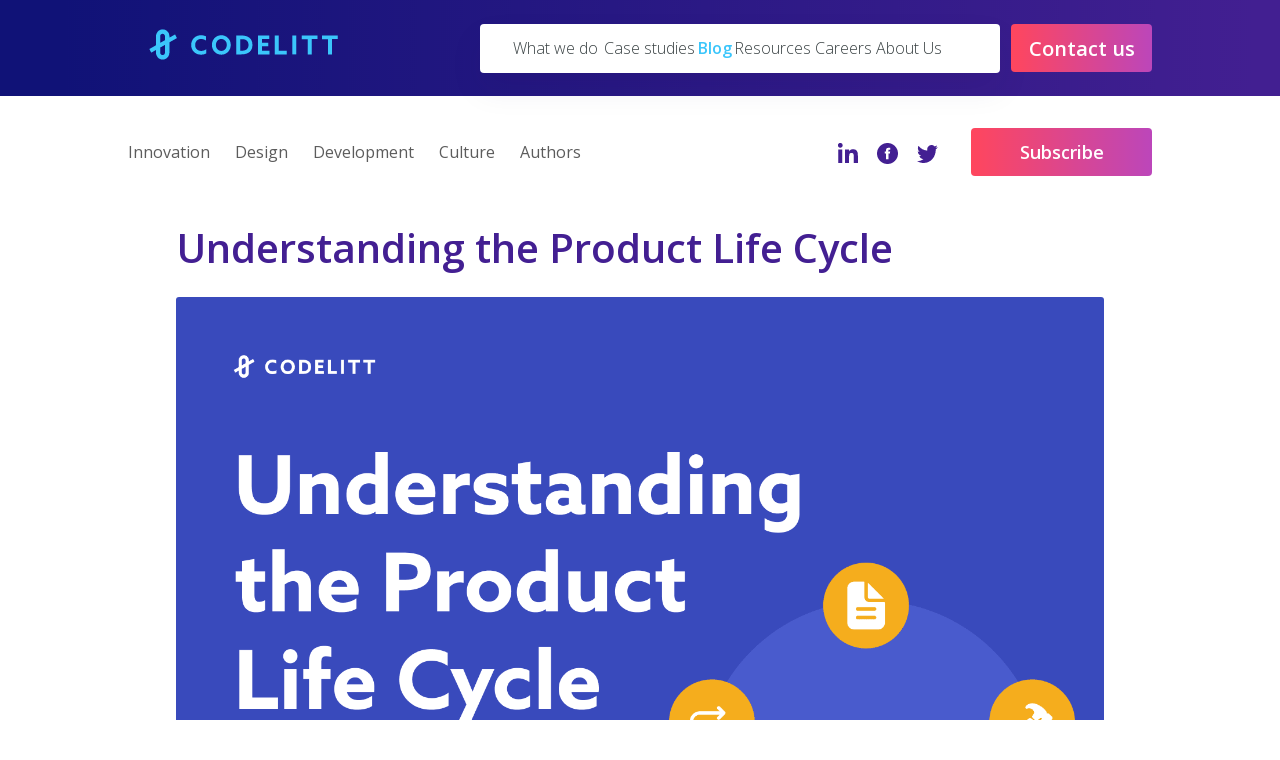

--- FILE ---
content_type: text/html; charset=utf-8
request_url: https://blog.codelitt.com/understanding-the-product-life-cycle/
body_size: 8389
content:
<!DOCTYPE html>
<html lang="en">

<head>

  <meta charset="utf-8" />
  <meta http-equiv="X-UA-Compatible" content="IE=edge" />

  <title>Understanding the Product Life Cycle</title>
  <meta name="HandheldFriendly" content="True" />
  <meta name="viewport" content="width=device-width, initial-scale=1.0" />

  <link rel="stylesheet" type="text/css" href="/assets/built/screen.css?v=ae3d857d8b" />
  <link href="https://fonts.googleapis.com/css?family=Open+Sans&display=swap" rel="stylesheet">

  <link href="https://fonts.googleapis.com/css2?family=Open+Sans:ital,wght@0,300;0,400;0,600;1,300;1,400;1,600&display=swap" rel="stylesheet">

  <!-- Start of reCAPTCHA -->
  <script src="https://www.google.com/recaptcha/api.js?onload=renderRecaptcha&render=explicit" async defer></script>
  <!-- End -->

  <link rel="stylesheet" href="https://cdnjs.cloudflare.com/ajax/libs/tiny-slider/2.9.2/tiny-slider.css">
  <script type="text/javascript" src="https://cdnjs.cloudflare.com/ajax/libs/tiny-slider/2.9.2/min/tiny-slider.helper.ie8.js"></script>
  <script type="text/javascript" src="https://cdnjs.cloudflare.com/ajax/libs/tiny-slider/2.9.2/min/tiny-slider.js"></script>

  <!-- Start of HubSpot Embed Code -->
  <script type="text/javascript" id="hs-script-loader" async defer src="//js.hs-scripts.com/6576449.js"></script>
  <!-- End of HubSpot Embed Code -->

  <meta name="description" content="Innovation is crucial to company survival. Products will always arrive at a stage where growth may be plateauing and further product developments are needed to stay alive." />
    <link rel="shortcut icon" href="/favicon.png" type="image/png" />
    <link rel="canonical" href="https://blog.codelitt.com/understanding-the-product-life-cycle/" />
    <meta name="referrer" content="no-referrer-when-downgrade" />
    <link rel="amphtml" href="https://blog.codelitt.com/understanding-the-product-life-cycle/amp/" />
    
    <meta property="og:site_name" content="Codelitt Blog" />
    <meta property="og:type" content="article" />
    <meta property="og:title" content="Understanding the Product Life Cycle" />
    <meta property="og:description" content="Innovation is crucial to company survival. Products will always arrive at a stage where growth may be plateauing and further product developments are needed to stay alive." />
    <meta property="og:url" content="https://blog.codelitt.com/understanding-the-product-life-cycle/" />
    <meta property="og:image" content="https://res-2.cloudinary.com/hepw4b4yn/image/upload/q_auto/v1/ghost-blog-images/The-Product-Life-Cycle.png" />
    <meta property="article:published_time" content="2022-03-31T19:29:56.000Z" />
    <meta property="article:modified_time" content="2022-03-31T19:30:59.000Z" />
    <meta property="article:tag" content="Innovation" />
    <meta property="article:tag" content="Development" />
    
    <meta property="article:publisher" content="https://www.facebook.com/codelitt/" />
    <meta name="twitter:card" content="summary_large_image" />
    <meta name="twitter:title" content="Understanding the Product Life Cycle" />
    <meta name="twitter:description" content="Innovation is crucial to company survival. Products will always arrive at a stage where growth may be plateauing and further product developments are needed to stay alive." />
    <meta name="twitter:url" content="https://blog.codelitt.com/understanding-the-product-life-cycle/" />
    <meta name="twitter:image" content="https://res-2.cloudinary.com/hepw4b4yn/image/upload/q_auto/v1/ghost-blog-images/The-Product-Life-Cycle.png" />
    <meta name="twitter:label1" content="Written by" />
    <meta name="twitter:data1" content="Blake Grewal" />
    <meta name="twitter:label2" content="Filed under" />
    <meta name="twitter:data2" content="Innovation, Development" />
    <meta name="twitter:site" content="@codelitt" />
    <meta property="og:image:width" content="1600" />
    <meta property="og:image:height" content="1200" />
    
    <script type="application/ld+json">
{
    "@context": "https://schema.org",
    "@type": "Article",
    "publisher": {
        "@type": "Organization",
        "name": "Codelitt Blog",
        "logo": "https://res-3.cloudinary.com/hepw4b4yn/image/upload/q_auto/v1/ghost-blog-images/Codelitt-Transparent.png"
    },
    "author": {
        "@type": "Person",
        "name": "Blake Grewal",
        "url": "https://blog.codelitt.com/author/blake/",
        "sameAs": []
    },
    "headline": "Understanding the Product Life Cycle",
    "url": "https://blog.codelitt.com/understanding-the-product-life-cycle/",
    "datePublished": "2022-03-31T19:29:56.000Z",
    "dateModified": "2022-03-31T19:30:59.000Z",
    "image": {
        "@type": "ImageObject",
        "url": "https://res-2.cloudinary.com/hepw4b4yn/image/upload/q_auto/v1/ghost-blog-images/The-Product-Life-Cycle.png",
        "width": 1600,
        "height": 1200
    },
    "keywords": "Innovation, Development",
    "description": "\n\nWhat is the Product Life Cycle?\nThe product life cycle consists of 4 stages. The clock starts ticking once a\nproduct enters the market for the first time till when it ultimately is phased\nout of the market. Tracking sales, investment costs, profit, and competition can\nhelp determine the stage of your product. \n\nFor example, look at the evolution of the Apple iPod\n[https://www.apple.com/ipod-touch/?afid&#x3D;p238%7CsRn7I7HcE-dc_mtid_1870765e38482_pcrid_590033261943_pgrid_70905141117_pntwk_g_pchan__p",
    "mainEntityOfPage": {
        "@type": "WebPage",
        "@id": "https://blog.codelitt.com/"
    }
}
    </script>

    
        <script src="https://js.stripe.com/v3/"></script>
        <script defer src="/public/members.js?v=ae3d857d8b"></script>
    
    <meta name="generator" content="Ghost 3.2" />
    <link rel="alternate" type="application/rss+xml" title="Codelitt Blog" href="https://blog.codelitt.com/rss/" />
    <!-- Google Analytics -->
<script async>
  (function(i,s,o,g,r,a,m){i['GoogleAnalyticsObject']=r;i[r]=i[r]||function(){
    (i[r].q=i[r].q||[]).push(arguments)},i[r].l=1*new Date();a=s.createElement(o),
      m=s.getElementsByTagName(o)[0];a.async=1;a.src=g;m.parentNode.insertBefore(a,m)
  })(window,document,'script','https://www.google-analytics.com/analytics.js','ga');

  ga('create', 'UA-44803043-1', 'auto');
  ga('send', 'pageview');
</script>

<!-- Start of HubSpot Embed Code -->
<script type="text/javascript" id="hs-script-loader" async defer src="//js.hs-scripts.com/6576449.js"></script>
<!-- End of HubSpot Embed Code -->

</head>
<body class="post-template tag-innovation tag-development">

    <div class="site-wrapper">

        

<header class="site-header">
    <header class="HeaderMainContainer StandardPage__header">
  <nav class="Mobile__Navigation" id="mobile-navbar">
  <a href="https://www.codelitt.com/" target="_self">
    <img src="/assets/images/codelitt-blue-logo-name.svg?v=ae3d857d8b" alt="Codelitt Logo" class="Codelitt__logo-image">
  </a>

  <img src="/assets/images/mobile_menu_bars.svg?v=ae3d857d8b" class="Mobile__Navigation-bars" id="mobile-menu">

  <div class="Mobile__overlay" id="mobile-overlay">
    <div class="Mobile__menu-header" id="close-mobile-menu">
      <img class="Mobile__menu-close-icon" src="/assets/images/mobile_menu_cross.svg?v=ae3d857d8b" alt="Close Navigation">
    </div>
    <div class="Mobile__logo-container">
      <a href="https://www.codelitt.com/">
        <img class="Mobile__logo" src="/assets/images/codelitt_blue_logo.svg?v=ae3d857d8b" alt="Codelitt Logo">
      </a>
    </div>
    <ul class="Mobile__menu">
      <li class="Mobile__link">
        <a class="Mobile__link-text" href="https://www.codelitt.com/what-we-do.html" rel="noopener">What We Do</a>
      </li>
      <li class="Mobile__link">
        <a class="Mobile__link-text" href="https://www.codelitt.com/case-studies.html" rel="noopener">Case studies</a>
      </li>
      <li class="Mobile__link">
        <a class="Mobile__link-text mobile-link-active-page" href="/">Blog</a>
      </li>
      <li class="Mobile__link">
        <a class="Mobile__link-text" href="https://www.codelitt.com/resources.html" rel="noopener">Resources</a>
      </li>
      <li class="Mobile__link">
        <a class="Mobile__link-text" href="https://codelitt.applytojob.com/apply" rel="noopener" target="_blank">Careers</a>
      </li>
      <li class="Mobile__link">
        <a class="Mobile__link-text" href="https://www.codelitt.com/about-us.html" rel="noopener">About us</a>
      </li>
    </ul>
  </div>
</nav>

  <nav class="Navigation" id="desktop-navbar">
    <div class="codelitt-container Navigation__main-container">
      <div class="codelitt-row Navigation-row">
        <div class="codelitt-col-sm-1 codelitt-col-md-3 codelitt-col-lg-3">
          <a href="https://www.codelitt.com">
            <img src="/assets/images/codelitt-blue-logo-name.svg?v=ae3d857d8b" alt="Codelitt Logo" class="Codelitt__logo-image">
          </a>
        </div>

        <div class="Navigation__container codelitt-col-sm-6 codelit-col-md-8 codelitt-col-lg-8">
          <div class="Navigation__list-container Navigation__list--shadow">
            <ul class="Navigation__list">
              <li class="Navigation__list-item">
                <a class="Navigation__list-item-link" title="What we do" href="https://www.codelitt.com/what-we-do.html" rel="noopener">What we do</a>
              </li>
              <li class="Navigation__list-item">
                <a class="Navigation__list-item-link" title="Case studies" href="https://www.codelitt.com/case-studies.html" rel="noopener">Case studies</a>
              </li>
              <li class="Navigation__list-item">
                <a class="Navigation__list-item-link navigation-active-page" title="Blog" href="/">Blog</a>
              </li>
              <li class="Navigation__list-item">
                <a class="Navigation__list-item-link" title="Resources" href="https://www.codelitt.com/resources.html" rel="noopener">Resources</a>
              </li>
              <li class="Navigation__list-item">
                <a class="Navigation__list-item-link" title="Careers" href="https://codelitt.applytojob.com/apply" rel="noopener" target="_blank">Careers</a>
              </li>
              <li class="Navigation__list-item">
                <a class="Navigation__list-item-link" title="About Us" href="https://www.codelitt.com/about-us.html" rel="noopener">About Us</a>
              </li>
            </ul>
          </div>

          <a class="Button__link" href="https://www.codelitt.com/contact.html">
  <div class="Button__link-container Main--button Navigation__button">
    <span class="Button--text">
      Contact us
    </span>
  </div>
</a>        </div>
      </div>
    <div>
  </nav>

</header></header>


<main id="site-main" class="site-main outer Post__Main-Container">
  <nav class="Content__navigation">
  <div class="Content__navigation--container">
    <div id="carousel-controls">
      <div class="Carousel--button Prev--arrow" data-controls="prev">
        <img src="/assets/images/navigation_arrow.svg?v=ae3d857d8b">
      </div>
      <div class="Carousel--button Next--arrow" data-controls="next">
        <img src="/assets/images/navigation_arrow.svg?v=ae3d857d8b">
      </div>
    </div>
    <div class="Content__navigation--list Navigation--carousel" id="Content__nav--list">
      <div class="Content__navigation--list-item">
        <a href="/tag/innovation/" class="Navigation--text">Innovation</a>
      </div>
      <div class="Content__navigation--list-item">
        <a href="/tag/design/" class="Navigation--text">Design</a>
      </div>
      <div class="Content__navigation--list-item">
        <a href="/tag/development/" class="Navigation--text">Development</a>
      </div>
      <div class="Content__navigation--list-item">
        <a href="/tag/culture/" class="Navigation--text">Culture</a>
      </div>
      <div class="Content__navigation--list-item">
        <a href="/authors/" class="Navigation--text">Authors</a>
      </div>
    </div>
  </div>

  <div class="ContentSocialLinks__container">
  <div class="social-links">
    <a class="social-link" href="https://www.linkedin.com/company/codelitt-incubator" title="LinkedIn" target="_blank" rel="noopener">
      <img src="/assets/images/linkedin-icon.svg?v=ae3d857d8b">
    </a>
    <a class="social-link" href="https://www.facebook.com/codelitt" title="Facebook" target="_blank" rel="noopener">
      <img src="/assets/images/facebook-icon.svg?v=ae3d857d8b">
    </a>
    <a class="social-link social-link-twitter" href="https://twitter.com/codelitt" title="Twitter" target="_blank" rel="noopener">
      <img src="/assets/images/twitter-icon.svg?v=ae3d857d8b">
    </a>
  </div>
  <button id="subscribeButton"
        class="Secondary--button Subscribe__button"
        type=""
      >
  <span class="Button--text">Subscribe</span>
</button></div></nav>
  <div class="inner">
    <article class="post-full post tag-innovation tag-development ">
      <header class="Post__header">
        <h1 class="Post__header--title">Understanding the Product Life Cycle</h1>
            <figure class="post-full-image">
              <img
                  srcset="https://res-2.cloudinary.com/hepw4b4yn/image/upload/q_auto/v1/ghost-blog-images/The-Product-Life-Cycle.png 300w,
                          https://res-2.cloudinary.com/hepw4b4yn/image/upload/q_auto/v1/ghost-blog-images/The-Product-Life-Cycle.png 600w,
                          https://res-2.cloudinary.com/hepw4b4yn/image/upload/q_auto/v1/ghost-blog-images/The-Product-Life-Cycle.png 1000w,
                          https://res-2.cloudinary.com/hepw4b4yn/image/upload/q_auto/v1/ghost-blog-images/The-Product-Life-Cycle.png 2000w"
                  sizes="(max-width: 800px) 400px,
                      (max-width: 1170px) 1170px,
                          2000px"
                  src="https://res-2.cloudinary.com/hepw4b4yn/image/upload/q_auto/v1/ghost-blog-images/The-Product-Life-Cycle.png"
                  alt="Understanding the Product Life Cycle"
                  id="Post__header--image"
              />
            </figure>
      </header>

      <div class="Post__information">
  <div class="Post__information-content">
      <section class="post-full-tags">
          <a href="/tag/innovation/">Innovation</a>
      </section>
    <div class="byline-meta-content">
      <time class="Post--publishment-date" datetime="2022-03-31">31 Mar 2022</time>
      <span class="Post--reading-time">3 min read</span>
    </div>
  </div>

  <div class="Post__author">
    <ul class="author-list">
        <li class="author-list-item">
          <div class="author-card">
              <div class="author-profile-image"><svg viewBox="0 0 24 24" xmlns="http://www.w3.org/2000/svg"><g fill="none" fill-rule="evenodd"><path d="M3.513 18.998C4.749 15.504 8.082 13 12 13s7.251 2.504 8.487 5.998C18.47 21.442 15.417 23 12 23s-6.47-1.558-8.487-4.002zM12 12c2.21 0 4-2.79 4-5s-1.79-4-4-4-4 1.79-4 4 1.79 5 4 5z" fill="#FFF"/></g></svg>
</div>
            <div class="author-info">
                <h2>Blake Grewal</h2>
                <p>Read <a href="/author/blake/">more posts</a> by this author.</p>
            </div>
          </div>

            <a href="/author/blake/" class="author-avatar author-profile-image"><svg viewBox="0 0 24 24" xmlns="http://www.w3.org/2000/svg"><g fill="none" fill-rule="evenodd"><path d="M3.513 18.998C4.749 15.504 8.082 13 12 13s7.251 2.504 8.487 5.998C18.47 21.442 15.417 23 12 23s-6.47-1.558-8.487-4.002zM12 12c2.21 0 4-2.79 4-5s-1.79-4-4-4-4 1.79-4 4 1.79 5 4 5z" fill="#FFF"/></g></svg>
</a>
        </li>
    </ul>

    <section class="post-full-byline-meta">
      <h4 class="author-name Post__author--name">By <a href="/author/blake/">Blake Grewal</a></h4>
    </section>
  </div>
</div>
      <section class="post-full-content" id="Post__Main-Content">
        <div class="post-content">
          <p></p><h3 id="what-is-the-product-life-cycle">What is the Product Life Cycle?</h3><p>The product life cycle consists of 4 stages. The clock starts ticking once a product enters the market for the first time till when it ultimately is phased out of the market. Tracking sales, investment costs, profit, and competition can help determine the stage of your product. </p><p>For example, look at the evolution of the <a href="https://www.apple.com/ipod-touch/?afid=p238%7CsRn7I7HcE-dc_mtid_1870765e38482_pcrid_590033261943_pgrid_70905141117_pntwk_g_pchan__pexid__&amp;cid=aos-us-kwgo-ipod--slid---product-">Apple iPod</a>. Yes, it is still alive! The iPod was first introduced into the market as a product with no touch-screen and no extra application offerings. Then, as time went on and consumer tastes, along with innovation, evolved as well as competition flooded the market Apple invested in further product development to keep up. Apple’s iPod evolved with the addition of a touch-screen as well as adding to the overall usability of the product. But, as with all products, Apple’s iPod is a declining segment of the company. Steve Jobs said it best, “the iPhone was the best iPod we’ve ever made”.</p><h3 id="what-happens-at-each-stage-of-the-product-life-cycle">What Happens at Each Stage of the Product Life Cycle?</h3><p>There are 4 stages to the product life cycle; introduction, growth, maturity, and decline. Let’s dive in further to see what these stages mean for products and their evolution over time.</p><p>The<strong> introduction</strong> stage is exactly as it sounds. This is the first time a product is entering the market in the form of a minimum viable product (MVP). It is crucial to gather as much data as possible in this stage as it will help in guiding your product roadmap. Users will be interacting with the product for the first time and giving important feedback. In this stage expenses can be quite high, depending on the product and industry, due to the product development and operations spend that occurs. Also, you may find that competition is quite low at this stage. Especially if you are in a new or niche market. </p><p>Congrats! You moved forward to the <strong>growth</strong> stage. What can you expect in this phase of the product? In the growth stage your product has found PMF or product market fit. This means users are adopting your product at an increasing rate as they find the AHA moment faster and faster with usage. This is allowing product sales to increase and ROI beginning to formulate. Taking the data that you gathered in the introductory phase, you will also begin to find the most efficient price point for your product. This will be dependent on demand as well as if competition begins to heat up. Company growth is great, but it also means more and more eye-balls are coming across your growing product.</p><p>Growth is an exciting stage of a product. It can be a time where you experience “hockey-stick” growth and maybe use some extra capital to buy an office kombucha tap 😉. But, <strong>maturity</strong> is reached with every product. This is a crucial stage as it can really make or break your company. It is a stage where innovation is needed to keep moving forward and beat-out increasing competition. How do you know you have reached maturity? At this stage growth will begin plateauing. Revenue will slow and margins will tighten as competition heats up in the space. Marketing tactics will typically be targeted at keeping the current market share or reaching potential new segments that look opportunistic. Additionally, products that lacked consistent traction in the market will be put to rest. Companies in this stage will need to evolve their offerings with innovation by looking at the current and projected market trends to begin preparing for the future. </p><p>After the maturity stage, products can find themselves at the decline stage. It is important to note that not every product needs to go through a decline. Companies can innovate their product to expand their offering and relate to different user tastes that are being experienced in the market. But, if this does not occur you will see sales decrease significantly and may even see an entire product department shut down at the company. <em>You can learn more about this in our <a href="https://blog.codelitt.com/why-does-digital-transformation-fail/">"why digital transformations fail"</a> blog post.</em> Innovation is vital to company survival as you must adapt to the different user tastes that are flooding the market. If you are able to pivot and innovate when needed, your company's chances of survival increase significantly. </p><p>There you have it. The 4 stages of the product life cycle! Innovation is crucial to company survival. Products will always arrive at a stage where growth may be plateauing and further product developments are needed to stay alive. <a href="https://blog.codelitt.com/understanding-the-product-life-cycle/codelitt.com">Codelitt</a> enjoys helping companies create and build new things. We are obsessed with the problem and using innovation to make products easier for the end-user. If you have a project or idea in mind we’d love to hear from you! <a href="https://www.codelitt.com/contact.html">Contact us here</a>. </p>
        </div>
      </section>


        <div class="Subscribe__Form">
  <h3 class="Subscribe__Form--title">Stay up to date!</h3>
  <p class="Subscribe__Form--description">
    Get all the latest &amp; greatest information delivered straight to your inbox
  </p>

  <form class="Subscribe__Form-Container"
        accept-charset="UTF-8"
        enctype="multipart/form-data"
        method="POST"
        action="https://api.hsforms.com/submissions/v3/integration/submit/6576449/8eb6154e-3d0f-4530-b4cc-0a8ed976ad12"
      >
    <fieldset class="Subscribe__Form-Box form-first-name-fieldset" data-required="true">
      <input class="Subscribe__Form-Field" type="text" name="firstname" placeholder="First Name">
    </fieldset>

    <fieldset class="Subscribe__Form-Box form-last-name-fieldset" data-required="true">
      <input class="Subscribe__Form-Field" type="text" name="lastname" placeholder="Last Name">
    </fieldset>

    <fieldset class="Subscribe__Form-Box form-email-fieldset" data-required="true">
      <input class="Subscribe__Form-Field" type="text" name="email" placeholder="Email">
    </fieldset>

    <fieldset class="recaptcha-container form-recaptcha-fieldset" data-required="true">
      <div class="g-recaptcha" data-key="6Lf9vq4ZAAAAAMJxw5K6uoXp13VVnXsCzYme4OhE"></div>
      <div class="captcha-verification" style="display: none;" data-captcha-success=""></div>
    </fieldset>

    <div class="Subscribe__Form-Box Subscribe-button-container">
      <button id="6245ffa90ea185001ecb32a7"
        class="Main--button Subscribe__Form-Button"
        type="submit"
      >
  <span class="Button--text">Subscribe</span>
</button>    </div>

    <img class="Subscribe__Form-image" src="/assets/images/subscribe_codelitt.jpg?v=ae3d857d8b">
  </form>
</div>

    </article>
  </div>

</main>

<aside class="Featured__posts">
  <div class="Featured__posts-container">
    <h3 class="Featured__Posts--title">More interesting articles</h3>

      <div class="Featured__posts__list">


          <article class="post-card post tag-getting-started tag-culture tag-development tag-innovation tag-organization tag-strategy tag-technology ">
  <a class="post-card-image-link" href="/why-hiring-tech-talent-is-harder-than-ever/">
    <img class="post-card-image"
      srcset="https://res-1.cloudinary.com/hepw4b4yn/image/upload/q_auto/v1/ghost-blog-images/ChatGPT-Image-5-dic-2025--12_46_30-p.m..png 300w,
        https://res-1.cloudinary.com/hepw4b4yn/image/upload/q_auto/v1/ghost-blog-images/ChatGPT-Image-5-dic-2025--12_46_30-p.m..png 600w,
        https://res-1.cloudinary.com/hepw4b4yn/image/upload/q_auto/v1/ghost-blog-images/ChatGPT-Image-5-dic-2025--12_46_30-p.m..png 1000w,
        https://res-1.cloudinary.com/hepw4b4yn/image/upload/q_auto/v1/ghost-blog-images/ChatGPT-Image-5-dic-2025--12_46_30-p.m..png 2000w"
        sizes="(max-width: 1000px) 400px, 700px"
        src="https://res-1.cloudinary.com/hepw4b4yn/image/upload/q_auto/v1/ghost-blog-images/ChatGPT-Image-5-dic-2025--12_46_30-p.m..png"
        alt="Why Hiring Tech Talent Is Harder Than Ever?"
    />
  </a>
  <div class="post-card-content PostCard__Content">
    <a class="post-card-content-link" href="/why-hiring-tech-talent-is-harder-than-ever/">
      <header class="post-card-header">
          <div class="PostCard--primary-tag">
            <object>
              <a class="PostCard--tag-link" href="/tag/getting-started/">Codelitt</a>
            </object>
            <time class="PostCard--published-time" datetime="2026-01-19">| 19 Jan 2026</time>
          </div>
        <h2 class="PostCard--title">Why Hiring Tech Talent Is Harder Than Ever?</h2>
      </header>

      <section class="post-card-excerpt">
      </section>
    </a>

    <footer class="post-card-meta">
      <ul class="author-list">
          <li class="author-list-item">
            <div class="author-name-tooltip">
              Omar Altoubah
            </div>
          </li>
          <li class="author-list-item">
            <div class="author-name-tooltip">
              Kaio Magalhães
            </div>
          </li>
      </ul>
      <div class="PostCard__info">
        <span class="PostCard__info--author">
            By <a href="/author/omar/">Omar Altoubah</a>, <a href="/author/kaio/">Kaio Magalhães</a>
        </span>
        <span class="PostCard__info--reading-time">2 min read</span>
      </div>
    </footer>

  </div>
</article>

          <article class="post-card post tag-strategy tag-getting-started tag-innovation featured ">
  <a class="post-card-image-link" href="/staff-augmentation-the-game-changer-in-the-tech-industry/">
    <img class="post-card-image"
      srcset="https://res-2.cloudinary.com/hepw4b4yn/image/upload/q_auto/v1/ghost-blog-images/designthinking-codelitt.jpg 300w,
        https://res-2.cloudinary.com/hepw4b4yn/image/upload/q_auto/v1/ghost-blog-images/designthinking-codelitt.jpg 600w,
        https://res-2.cloudinary.com/hepw4b4yn/image/upload/q_auto/v1/ghost-blog-images/designthinking-codelitt.jpg 1000w,
        https://res-2.cloudinary.com/hepw4b4yn/image/upload/q_auto/v1/ghost-blog-images/designthinking-codelitt.jpg 2000w"
        sizes="(max-width: 1000px) 400px, 700px"
        src="https://res-2.cloudinary.com/hepw4b4yn/image/upload/q_auto/v1/ghost-blog-images/designthinking-codelitt.jpg"
        alt="Staff Augmentation: The Game Changer in the Tech Industry"
    />
  </a>
  <div class="post-card-content PostCard__Content">
    <a class="post-card-content-link" href="/staff-augmentation-the-game-changer-in-the-tech-industry/">
      <header class="post-card-header">
          <div class="PostCard--primary-tag">
            <object>
              <a class="PostCard--tag-link" href="/tag/strategy/">strategy</a>
            </object>
            <time class="PostCard--published-time" datetime="2026-01-19">| 19 Jan 2026</time>
          </div>
        <h2 class="PostCard--title">Staff Augmentation: The Game Changer in the Tech Industry</h2>
      </header>

      <section class="post-card-excerpt">
      </section>
    </a>

    <footer class="post-card-meta">
      <ul class="author-list">
          <li class="author-list-item">
            <div class="author-name-tooltip">
              Omar Altoubah
            </div>
          </li>
      </ul>
      <div class="PostCard__info">
        <span class="PostCard__info--author">
            By <a href="/author/omar/">Omar Altoubah</a>
        </span>
        <span class="PostCard__info--reading-time">3 min read</span>
      </div>
    </footer>

  </div>
</article>

          <article class="post-card post tag-getting-started tag-design tag-ux tag-innovation ">
  <a class="post-card-image-link" href="/the-future-of-design-a-conversation-about-idea-generation-ux-research-and-how-ai-is-shaping-the-way-we-create/">
    <img class="post-card-image"
      srcset="https://res-2.cloudinary.com/hepw4b4yn/image/upload/q_auto/v1/ghost-blog-images/aifriends.jpg 300w,
        https://res-2.cloudinary.com/hepw4b4yn/image/upload/q_auto/v1/ghost-blog-images/aifriends.jpg 600w,
        https://res-2.cloudinary.com/hepw4b4yn/image/upload/q_auto/v1/ghost-blog-images/aifriends.jpg 1000w,
        https://res-2.cloudinary.com/hepw4b4yn/image/upload/q_auto/v1/ghost-blog-images/aifriends.jpg 2000w"
        sizes="(max-width: 1000px) 400px, 700px"
        src="https://res-2.cloudinary.com/hepw4b4yn/image/upload/q_auto/v1/ghost-blog-images/aifriends.jpg"
        alt="The Future of Design: A Conversation About Idea Generation, UX Research and How AI is Shaping the Way We Create"
    />
  </a>
  <div class="post-card-content PostCard__Content">
    <a class="post-card-content-link" href="/the-future-of-design-a-conversation-about-idea-generation-ux-research-and-how-ai-is-shaping-the-way-we-create/">
      <header class="post-card-header">
          <div class="PostCard--primary-tag">
            <object>
              <a class="PostCard--tag-link" href="/tag/getting-started/">Codelitt</a>
            </object>
            <time class="PostCard--published-time" datetime="2026-01-19">| 19 Jan 2026</time>
          </div>
        <h2 class="PostCard--title">The Future of Design: A Conversation About Idea Generation, UX Research and How AI is Shaping the Way We Create</h2>
      </header>

      <section class="post-card-excerpt">
      </section>
    </a>

    <footer class="post-card-meta">
      <ul class="author-list">
          <li class="author-list-item">
            <div class="author-name-tooltip">
              Mina Ertem
            </div>
          </li>
      </ul>
      <div class="PostCard__info">
        <span class="PostCard__info--author">
            By <a href="/author/mina/">Mina Ertem</a>
        </span>
        <span class="PostCard__info--reading-time">4 min read</span>
      </div>
    </footer>

  </div>
</article>

      </div>

  </div>
  <div class="Posts__social-links-box">
    <div class="ContentSocialLinks__container">
  <div class="social-links">
    <a class="social-link" href="https://www.linkedin.com/company/codelitt-incubator" title="LinkedIn" target="_blank" rel="noopener">
      <img src="/assets/images/linkedin-icon.svg?v=ae3d857d8b">
    </a>
    <a class="social-link" href="https://www.facebook.com/codelitt" title="Facebook" target="_blank" rel="noopener">
      <img src="/assets/images/facebook-icon.svg?v=ae3d857d8b">
    </a>
    <a class="social-link social-link-twitter" href="https://twitter.com/codelitt" title="Twitter" target="_blank" rel="noopener">
      <img src="/assets/images/twitter-icon.svg?v=ae3d857d8b">
    </a>
  </div>
  <button id="subscribeButton"
        class="Secondary--button Subscribe__button"
        type=""
      >
  <span class="Button--text">Subscribe</span>
</button></div>  </div>
</aside>



        <div id="subscribeModal" class="Subscribe__modal">
  <img class="Subscribe__modal--close modal--close" src="/assets/images/modal_close.svg?v=ae3d857d8b">

  <div class="Subscribe__modal-form">
    <div class="Subscribe__Form">
  <h3 class="Subscribe__Form--title">Stay up to date!</h3>
  <p class="Subscribe__Form--description">
    Get all the latest &amp; greatest information delivered straight to your inbox
  </p>

  <form class="Subscribe__Form-Container"
        accept-charset="UTF-8"
        enctype="multipart/form-data"
        method="POST"
        action="https://api.hsforms.com/submissions/v3/integration/submit/6576449/8eb6154e-3d0f-4530-b4cc-0a8ed976ad12"
      >
    <fieldset class="Subscribe__Form-Box form-first-name-fieldset" data-required="true">
      <input class="Subscribe__Form-Field" type="text" name="firstname" placeholder="First Name">
    </fieldset>

    <fieldset class="Subscribe__Form-Box form-last-name-fieldset" data-required="true">
      <input class="Subscribe__Form-Field" type="text" name="lastname" placeholder="Last Name">
    </fieldset>

    <fieldset class="Subscribe__Form-Box form-email-fieldset" data-required="true">
      <input class="Subscribe__Form-Field" type="text" name="email" placeholder="Email">
    </fieldset>

    <fieldset class="recaptcha-container form-recaptcha-fieldset" data-required="true">
      <div class="g-recaptcha" data-key="6Lf9vq4ZAAAAAMJxw5K6uoXp13VVnXsCzYme4OhE"></div>
      <div class="captcha-verification" style="display: none;" data-captcha-success=""></div>
    </fieldset>

    <div class="Subscribe__Form-Box Subscribe-button-container">
      <button id=""
        class="Main--button Subscribe__Form-Button"
        type="submit"
      >
  <span class="Button--text">Subscribe</span>
</button>    </div>

    <img class="Subscribe__Form-image" src="/assets/images/subscribe_codelitt.jpg?v=ae3d857d8b">
  </form>
</div>  </div>
</div>        <div id="subscribeSuccessModal" class="Subscribe__modal">
  <img class="Subscribe__modal--close modal--close" src="/assets/images/modal_close.svg?v=ae3d857d8b">

  <div class="Success__modal-container">
    <div class="Success__modal-box">
      <div class="Success__modal-subcontainer">
        <h3 class="Success__modal--title">Woohoo!</h3>
        <p class="Success__modal--description">Success! You are a new subscriber!</p>
        <img class="Success__modal--image" src="/assets/images/subscribe_codelitt.jpg?v=ae3d857d8b">
      </div>
    </div>
  </div>
</div>
        <footer class="Footer__container">
  <div class="footer__bottom-text">
    <span class="footer--copyright-text">© 2019 Codelitt &nbsp;</span>
    Inc All rights reserved
    <p class="footer__company--text">
      <span class="separator">|</span>
      <a href="mailto:hello@codelitt.com">
        <span class="footer--highlight"> hello@codelitt.com</span>
      </a>
      <span class="separator">|</span> +1 917 725 4119 <span class="separator">|</span>
    </p>
    331 NW 26th St. STE 305, Miami, FL 33127
  </div>
</footer>
    </div>

    <script
        src="https://code.jquery.com/jquery-3.4.1.min.js"
        integrity="sha256-CSXorXvZcTkaix6Yvo6HppcZGetbYMGWSFlBw8HfCJo="
        crossorigin="anonymous">
    </script>
    <script src="/assets/built/casper.js?v=ae3d857d8b"></script>

    <script>
        // Parse the URL parameter
        function getParameterByName(name, url) {
            if (!url) url = window.location.href;
            name = name.replace(/[\[\]]/g, "\\$&");
            var regex = new RegExp("[?&]" + name + "(=([^&#]*)|&|#|$)"),
                results = regex.exec(url);
            if (!results) return null;
            if (!results[2]) return '';
            return decodeURIComponent(results[2].replace(/\+/g, " "));
        }

        // Give the parameter a variable name
        var action = getParameterByName('action');

        $(document).ready(function () {
            if (action == 'subscribe') {
                $('body').addClass("subscribe-success");
            }

            $('.subscribe-success-message .subscribe-close').click(function () {
                $('.subscribe-success-message').addClass('close');
            });

            // Reset form on opening subscrion overlay
            $('.subscribe-button').click(function() {
                $('.subscribe-overlay form').removeClass();
                $('.subscribe-email').val('');
            });
        });
    </script>

    <script>
    $(document).ready(function () {
        // FitVids - start
        var $postContent = $(".post-full-content");
        $postContent.fitVids();
        // FitVids - end

        // Replace nav with title on scroll - start
        Casper.stickyNavTitle({
            navSelector: '.site-nav-main',
            titleSelector: '.post-full-title',
            activeClass: 'nav-post-title-active'
        });
        // Replace nav with title on scroll - end

        // Hover on avatar
        var hoverTimeout;
        $('.author-list-item').hover(function () {
            var $this = $(this);

            clearTimeout(hoverTimeout);

            $('.author-card').removeClass('hovered');
            $(this).children('.author-card').addClass('hovered');

        }, function () {
            var $this = $(this);

            hoverTimeout = setTimeout(function () {
                $this.children('.author-card').removeClass('hovered');
            }, 800);
        });
    });
</script>


    

</body>
</html>


--- FILE ---
content_type: text/html; charset=utf-8
request_url: https://www.google.com/recaptcha/api2/anchor?ar=1&k=6Lf9vq4ZAAAAAMJxw5K6uoXp13VVnXsCzYme4OhE&co=aHR0cHM6Ly9ibG9nLmNvZGVsaXR0LmNvbTo0NDM.&hl=en&v=PoyoqOPhxBO7pBk68S4YbpHZ&size=normal&anchor-ms=120000&execute-ms=30000&cb=vp0rylbof64o
body_size: 49384
content:
<!DOCTYPE HTML><html dir="ltr" lang="en"><head><meta http-equiv="Content-Type" content="text/html; charset=UTF-8">
<meta http-equiv="X-UA-Compatible" content="IE=edge">
<title>reCAPTCHA</title>
<style type="text/css">
/* cyrillic-ext */
@font-face {
  font-family: 'Roboto';
  font-style: normal;
  font-weight: 400;
  font-stretch: 100%;
  src: url(//fonts.gstatic.com/s/roboto/v48/KFO7CnqEu92Fr1ME7kSn66aGLdTylUAMa3GUBHMdazTgWw.woff2) format('woff2');
  unicode-range: U+0460-052F, U+1C80-1C8A, U+20B4, U+2DE0-2DFF, U+A640-A69F, U+FE2E-FE2F;
}
/* cyrillic */
@font-face {
  font-family: 'Roboto';
  font-style: normal;
  font-weight: 400;
  font-stretch: 100%;
  src: url(//fonts.gstatic.com/s/roboto/v48/KFO7CnqEu92Fr1ME7kSn66aGLdTylUAMa3iUBHMdazTgWw.woff2) format('woff2');
  unicode-range: U+0301, U+0400-045F, U+0490-0491, U+04B0-04B1, U+2116;
}
/* greek-ext */
@font-face {
  font-family: 'Roboto';
  font-style: normal;
  font-weight: 400;
  font-stretch: 100%;
  src: url(//fonts.gstatic.com/s/roboto/v48/KFO7CnqEu92Fr1ME7kSn66aGLdTylUAMa3CUBHMdazTgWw.woff2) format('woff2');
  unicode-range: U+1F00-1FFF;
}
/* greek */
@font-face {
  font-family: 'Roboto';
  font-style: normal;
  font-weight: 400;
  font-stretch: 100%;
  src: url(//fonts.gstatic.com/s/roboto/v48/KFO7CnqEu92Fr1ME7kSn66aGLdTylUAMa3-UBHMdazTgWw.woff2) format('woff2');
  unicode-range: U+0370-0377, U+037A-037F, U+0384-038A, U+038C, U+038E-03A1, U+03A3-03FF;
}
/* math */
@font-face {
  font-family: 'Roboto';
  font-style: normal;
  font-weight: 400;
  font-stretch: 100%;
  src: url(//fonts.gstatic.com/s/roboto/v48/KFO7CnqEu92Fr1ME7kSn66aGLdTylUAMawCUBHMdazTgWw.woff2) format('woff2');
  unicode-range: U+0302-0303, U+0305, U+0307-0308, U+0310, U+0312, U+0315, U+031A, U+0326-0327, U+032C, U+032F-0330, U+0332-0333, U+0338, U+033A, U+0346, U+034D, U+0391-03A1, U+03A3-03A9, U+03B1-03C9, U+03D1, U+03D5-03D6, U+03F0-03F1, U+03F4-03F5, U+2016-2017, U+2034-2038, U+203C, U+2040, U+2043, U+2047, U+2050, U+2057, U+205F, U+2070-2071, U+2074-208E, U+2090-209C, U+20D0-20DC, U+20E1, U+20E5-20EF, U+2100-2112, U+2114-2115, U+2117-2121, U+2123-214F, U+2190, U+2192, U+2194-21AE, U+21B0-21E5, U+21F1-21F2, U+21F4-2211, U+2213-2214, U+2216-22FF, U+2308-230B, U+2310, U+2319, U+231C-2321, U+2336-237A, U+237C, U+2395, U+239B-23B7, U+23D0, U+23DC-23E1, U+2474-2475, U+25AF, U+25B3, U+25B7, U+25BD, U+25C1, U+25CA, U+25CC, U+25FB, U+266D-266F, U+27C0-27FF, U+2900-2AFF, U+2B0E-2B11, U+2B30-2B4C, U+2BFE, U+3030, U+FF5B, U+FF5D, U+1D400-1D7FF, U+1EE00-1EEFF;
}
/* symbols */
@font-face {
  font-family: 'Roboto';
  font-style: normal;
  font-weight: 400;
  font-stretch: 100%;
  src: url(//fonts.gstatic.com/s/roboto/v48/KFO7CnqEu92Fr1ME7kSn66aGLdTylUAMaxKUBHMdazTgWw.woff2) format('woff2');
  unicode-range: U+0001-000C, U+000E-001F, U+007F-009F, U+20DD-20E0, U+20E2-20E4, U+2150-218F, U+2190, U+2192, U+2194-2199, U+21AF, U+21E6-21F0, U+21F3, U+2218-2219, U+2299, U+22C4-22C6, U+2300-243F, U+2440-244A, U+2460-24FF, U+25A0-27BF, U+2800-28FF, U+2921-2922, U+2981, U+29BF, U+29EB, U+2B00-2BFF, U+4DC0-4DFF, U+FFF9-FFFB, U+10140-1018E, U+10190-1019C, U+101A0, U+101D0-101FD, U+102E0-102FB, U+10E60-10E7E, U+1D2C0-1D2D3, U+1D2E0-1D37F, U+1F000-1F0FF, U+1F100-1F1AD, U+1F1E6-1F1FF, U+1F30D-1F30F, U+1F315, U+1F31C, U+1F31E, U+1F320-1F32C, U+1F336, U+1F378, U+1F37D, U+1F382, U+1F393-1F39F, U+1F3A7-1F3A8, U+1F3AC-1F3AF, U+1F3C2, U+1F3C4-1F3C6, U+1F3CA-1F3CE, U+1F3D4-1F3E0, U+1F3ED, U+1F3F1-1F3F3, U+1F3F5-1F3F7, U+1F408, U+1F415, U+1F41F, U+1F426, U+1F43F, U+1F441-1F442, U+1F444, U+1F446-1F449, U+1F44C-1F44E, U+1F453, U+1F46A, U+1F47D, U+1F4A3, U+1F4B0, U+1F4B3, U+1F4B9, U+1F4BB, U+1F4BF, U+1F4C8-1F4CB, U+1F4D6, U+1F4DA, U+1F4DF, U+1F4E3-1F4E6, U+1F4EA-1F4ED, U+1F4F7, U+1F4F9-1F4FB, U+1F4FD-1F4FE, U+1F503, U+1F507-1F50B, U+1F50D, U+1F512-1F513, U+1F53E-1F54A, U+1F54F-1F5FA, U+1F610, U+1F650-1F67F, U+1F687, U+1F68D, U+1F691, U+1F694, U+1F698, U+1F6AD, U+1F6B2, U+1F6B9-1F6BA, U+1F6BC, U+1F6C6-1F6CF, U+1F6D3-1F6D7, U+1F6E0-1F6EA, U+1F6F0-1F6F3, U+1F6F7-1F6FC, U+1F700-1F7FF, U+1F800-1F80B, U+1F810-1F847, U+1F850-1F859, U+1F860-1F887, U+1F890-1F8AD, U+1F8B0-1F8BB, U+1F8C0-1F8C1, U+1F900-1F90B, U+1F93B, U+1F946, U+1F984, U+1F996, U+1F9E9, U+1FA00-1FA6F, U+1FA70-1FA7C, U+1FA80-1FA89, U+1FA8F-1FAC6, U+1FACE-1FADC, U+1FADF-1FAE9, U+1FAF0-1FAF8, U+1FB00-1FBFF;
}
/* vietnamese */
@font-face {
  font-family: 'Roboto';
  font-style: normal;
  font-weight: 400;
  font-stretch: 100%;
  src: url(//fonts.gstatic.com/s/roboto/v48/KFO7CnqEu92Fr1ME7kSn66aGLdTylUAMa3OUBHMdazTgWw.woff2) format('woff2');
  unicode-range: U+0102-0103, U+0110-0111, U+0128-0129, U+0168-0169, U+01A0-01A1, U+01AF-01B0, U+0300-0301, U+0303-0304, U+0308-0309, U+0323, U+0329, U+1EA0-1EF9, U+20AB;
}
/* latin-ext */
@font-face {
  font-family: 'Roboto';
  font-style: normal;
  font-weight: 400;
  font-stretch: 100%;
  src: url(//fonts.gstatic.com/s/roboto/v48/KFO7CnqEu92Fr1ME7kSn66aGLdTylUAMa3KUBHMdazTgWw.woff2) format('woff2');
  unicode-range: U+0100-02BA, U+02BD-02C5, U+02C7-02CC, U+02CE-02D7, U+02DD-02FF, U+0304, U+0308, U+0329, U+1D00-1DBF, U+1E00-1E9F, U+1EF2-1EFF, U+2020, U+20A0-20AB, U+20AD-20C0, U+2113, U+2C60-2C7F, U+A720-A7FF;
}
/* latin */
@font-face {
  font-family: 'Roboto';
  font-style: normal;
  font-weight: 400;
  font-stretch: 100%;
  src: url(//fonts.gstatic.com/s/roboto/v48/KFO7CnqEu92Fr1ME7kSn66aGLdTylUAMa3yUBHMdazQ.woff2) format('woff2');
  unicode-range: U+0000-00FF, U+0131, U+0152-0153, U+02BB-02BC, U+02C6, U+02DA, U+02DC, U+0304, U+0308, U+0329, U+2000-206F, U+20AC, U+2122, U+2191, U+2193, U+2212, U+2215, U+FEFF, U+FFFD;
}
/* cyrillic-ext */
@font-face {
  font-family: 'Roboto';
  font-style: normal;
  font-weight: 500;
  font-stretch: 100%;
  src: url(//fonts.gstatic.com/s/roboto/v48/KFO7CnqEu92Fr1ME7kSn66aGLdTylUAMa3GUBHMdazTgWw.woff2) format('woff2');
  unicode-range: U+0460-052F, U+1C80-1C8A, U+20B4, U+2DE0-2DFF, U+A640-A69F, U+FE2E-FE2F;
}
/* cyrillic */
@font-face {
  font-family: 'Roboto';
  font-style: normal;
  font-weight: 500;
  font-stretch: 100%;
  src: url(//fonts.gstatic.com/s/roboto/v48/KFO7CnqEu92Fr1ME7kSn66aGLdTylUAMa3iUBHMdazTgWw.woff2) format('woff2');
  unicode-range: U+0301, U+0400-045F, U+0490-0491, U+04B0-04B1, U+2116;
}
/* greek-ext */
@font-face {
  font-family: 'Roboto';
  font-style: normal;
  font-weight: 500;
  font-stretch: 100%;
  src: url(//fonts.gstatic.com/s/roboto/v48/KFO7CnqEu92Fr1ME7kSn66aGLdTylUAMa3CUBHMdazTgWw.woff2) format('woff2');
  unicode-range: U+1F00-1FFF;
}
/* greek */
@font-face {
  font-family: 'Roboto';
  font-style: normal;
  font-weight: 500;
  font-stretch: 100%;
  src: url(//fonts.gstatic.com/s/roboto/v48/KFO7CnqEu92Fr1ME7kSn66aGLdTylUAMa3-UBHMdazTgWw.woff2) format('woff2');
  unicode-range: U+0370-0377, U+037A-037F, U+0384-038A, U+038C, U+038E-03A1, U+03A3-03FF;
}
/* math */
@font-face {
  font-family: 'Roboto';
  font-style: normal;
  font-weight: 500;
  font-stretch: 100%;
  src: url(//fonts.gstatic.com/s/roboto/v48/KFO7CnqEu92Fr1ME7kSn66aGLdTylUAMawCUBHMdazTgWw.woff2) format('woff2');
  unicode-range: U+0302-0303, U+0305, U+0307-0308, U+0310, U+0312, U+0315, U+031A, U+0326-0327, U+032C, U+032F-0330, U+0332-0333, U+0338, U+033A, U+0346, U+034D, U+0391-03A1, U+03A3-03A9, U+03B1-03C9, U+03D1, U+03D5-03D6, U+03F0-03F1, U+03F4-03F5, U+2016-2017, U+2034-2038, U+203C, U+2040, U+2043, U+2047, U+2050, U+2057, U+205F, U+2070-2071, U+2074-208E, U+2090-209C, U+20D0-20DC, U+20E1, U+20E5-20EF, U+2100-2112, U+2114-2115, U+2117-2121, U+2123-214F, U+2190, U+2192, U+2194-21AE, U+21B0-21E5, U+21F1-21F2, U+21F4-2211, U+2213-2214, U+2216-22FF, U+2308-230B, U+2310, U+2319, U+231C-2321, U+2336-237A, U+237C, U+2395, U+239B-23B7, U+23D0, U+23DC-23E1, U+2474-2475, U+25AF, U+25B3, U+25B7, U+25BD, U+25C1, U+25CA, U+25CC, U+25FB, U+266D-266F, U+27C0-27FF, U+2900-2AFF, U+2B0E-2B11, U+2B30-2B4C, U+2BFE, U+3030, U+FF5B, U+FF5D, U+1D400-1D7FF, U+1EE00-1EEFF;
}
/* symbols */
@font-face {
  font-family: 'Roboto';
  font-style: normal;
  font-weight: 500;
  font-stretch: 100%;
  src: url(//fonts.gstatic.com/s/roboto/v48/KFO7CnqEu92Fr1ME7kSn66aGLdTylUAMaxKUBHMdazTgWw.woff2) format('woff2');
  unicode-range: U+0001-000C, U+000E-001F, U+007F-009F, U+20DD-20E0, U+20E2-20E4, U+2150-218F, U+2190, U+2192, U+2194-2199, U+21AF, U+21E6-21F0, U+21F3, U+2218-2219, U+2299, U+22C4-22C6, U+2300-243F, U+2440-244A, U+2460-24FF, U+25A0-27BF, U+2800-28FF, U+2921-2922, U+2981, U+29BF, U+29EB, U+2B00-2BFF, U+4DC0-4DFF, U+FFF9-FFFB, U+10140-1018E, U+10190-1019C, U+101A0, U+101D0-101FD, U+102E0-102FB, U+10E60-10E7E, U+1D2C0-1D2D3, U+1D2E0-1D37F, U+1F000-1F0FF, U+1F100-1F1AD, U+1F1E6-1F1FF, U+1F30D-1F30F, U+1F315, U+1F31C, U+1F31E, U+1F320-1F32C, U+1F336, U+1F378, U+1F37D, U+1F382, U+1F393-1F39F, U+1F3A7-1F3A8, U+1F3AC-1F3AF, U+1F3C2, U+1F3C4-1F3C6, U+1F3CA-1F3CE, U+1F3D4-1F3E0, U+1F3ED, U+1F3F1-1F3F3, U+1F3F5-1F3F7, U+1F408, U+1F415, U+1F41F, U+1F426, U+1F43F, U+1F441-1F442, U+1F444, U+1F446-1F449, U+1F44C-1F44E, U+1F453, U+1F46A, U+1F47D, U+1F4A3, U+1F4B0, U+1F4B3, U+1F4B9, U+1F4BB, U+1F4BF, U+1F4C8-1F4CB, U+1F4D6, U+1F4DA, U+1F4DF, U+1F4E3-1F4E6, U+1F4EA-1F4ED, U+1F4F7, U+1F4F9-1F4FB, U+1F4FD-1F4FE, U+1F503, U+1F507-1F50B, U+1F50D, U+1F512-1F513, U+1F53E-1F54A, U+1F54F-1F5FA, U+1F610, U+1F650-1F67F, U+1F687, U+1F68D, U+1F691, U+1F694, U+1F698, U+1F6AD, U+1F6B2, U+1F6B9-1F6BA, U+1F6BC, U+1F6C6-1F6CF, U+1F6D3-1F6D7, U+1F6E0-1F6EA, U+1F6F0-1F6F3, U+1F6F7-1F6FC, U+1F700-1F7FF, U+1F800-1F80B, U+1F810-1F847, U+1F850-1F859, U+1F860-1F887, U+1F890-1F8AD, U+1F8B0-1F8BB, U+1F8C0-1F8C1, U+1F900-1F90B, U+1F93B, U+1F946, U+1F984, U+1F996, U+1F9E9, U+1FA00-1FA6F, U+1FA70-1FA7C, U+1FA80-1FA89, U+1FA8F-1FAC6, U+1FACE-1FADC, U+1FADF-1FAE9, U+1FAF0-1FAF8, U+1FB00-1FBFF;
}
/* vietnamese */
@font-face {
  font-family: 'Roboto';
  font-style: normal;
  font-weight: 500;
  font-stretch: 100%;
  src: url(//fonts.gstatic.com/s/roboto/v48/KFO7CnqEu92Fr1ME7kSn66aGLdTylUAMa3OUBHMdazTgWw.woff2) format('woff2');
  unicode-range: U+0102-0103, U+0110-0111, U+0128-0129, U+0168-0169, U+01A0-01A1, U+01AF-01B0, U+0300-0301, U+0303-0304, U+0308-0309, U+0323, U+0329, U+1EA0-1EF9, U+20AB;
}
/* latin-ext */
@font-face {
  font-family: 'Roboto';
  font-style: normal;
  font-weight: 500;
  font-stretch: 100%;
  src: url(//fonts.gstatic.com/s/roboto/v48/KFO7CnqEu92Fr1ME7kSn66aGLdTylUAMa3KUBHMdazTgWw.woff2) format('woff2');
  unicode-range: U+0100-02BA, U+02BD-02C5, U+02C7-02CC, U+02CE-02D7, U+02DD-02FF, U+0304, U+0308, U+0329, U+1D00-1DBF, U+1E00-1E9F, U+1EF2-1EFF, U+2020, U+20A0-20AB, U+20AD-20C0, U+2113, U+2C60-2C7F, U+A720-A7FF;
}
/* latin */
@font-face {
  font-family: 'Roboto';
  font-style: normal;
  font-weight: 500;
  font-stretch: 100%;
  src: url(//fonts.gstatic.com/s/roboto/v48/KFO7CnqEu92Fr1ME7kSn66aGLdTylUAMa3yUBHMdazQ.woff2) format('woff2');
  unicode-range: U+0000-00FF, U+0131, U+0152-0153, U+02BB-02BC, U+02C6, U+02DA, U+02DC, U+0304, U+0308, U+0329, U+2000-206F, U+20AC, U+2122, U+2191, U+2193, U+2212, U+2215, U+FEFF, U+FFFD;
}
/* cyrillic-ext */
@font-face {
  font-family: 'Roboto';
  font-style: normal;
  font-weight: 900;
  font-stretch: 100%;
  src: url(//fonts.gstatic.com/s/roboto/v48/KFO7CnqEu92Fr1ME7kSn66aGLdTylUAMa3GUBHMdazTgWw.woff2) format('woff2');
  unicode-range: U+0460-052F, U+1C80-1C8A, U+20B4, U+2DE0-2DFF, U+A640-A69F, U+FE2E-FE2F;
}
/* cyrillic */
@font-face {
  font-family: 'Roboto';
  font-style: normal;
  font-weight: 900;
  font-stretch: 100%;
  src: url(//fonts.gstatic.com/s/roboto/v48/KFO7CnqEu92Fr1ME7kSn66aGLdTylUAMa3iUBHMdazTgWw.woff2) format('woff2');
  unicode-range: U+0301, U+0400-045F, U+0490-0491, U+04B0-04B1, U+2116;
}
/* greek-ext */
@font-face {
  font-family: 'Roboto';
  font-style: normal;
  font-weight: 900;
  font-stretch: 100%;
  src: url(//fonts.gstatic.com/s/roboto/v48/KFO7CnqEu92Fr1ME7kSn66aGLdTylUAMa3CUBHMdazTgWw.woff2) format('woff2');
  unicode-range: U+1F00-1FFF;
}
/* greek */
@font-face {
  font-family: 'Roboto';
  font-style: normal;
  font-weight: 900;
  font-stretch: 100%;
  src: url(//fonts.gstatic.com/s/roboto/v48/KFO7CnqEu92Fr1ME7kSn66aGLdTylUAMa3-UBHMdazTgWw.woff2) format('woff2');
  unicode-range: U+0370-0377, U+037A-037F, U+0384-038A, U+038C, U+038E-03A1, U+03A3-03FF;
}
/* math */
@font-face {
  font-family: 'Roboto';
  font-style: normal;
  font-weight: 900;
  font-stretch: 100%;
  src: url(//fonts.gstatic.com/s/roboto/v48/KFO7CnqEu92Fr1ME7kSn66aGLdTylUAMawCUBHMdazTgWw.woff2) format('woff2');
  unicode-range: U+0302-0303, U+0305, U+0307-0308, U+0310, U+0312, U+0315, U+031A, U+0326-0327, U+032C, U+032F-0330, U+0332-0333, U+0338, U+033A, U+0346, U+034D, U+0391-03A1, U+03A3-03A9, U+03B1-03C9, U+03D1, U+03D5-03D6, U+03F0-03F1, U+03F4-03F5, U+2016-2017, U+2034-2038, U+203C, U+2040, U+2043, U+2047, U+2050, U+2057, U+205F, U+2070-2071, U+2074-208E, U+2090-209C, U+20D0-20DC, U+20E1, U+20E5-20EF, U+2100-2112, U+2114-2115, U+2117-2121, U+2123-214F, U+2190, U+2192, U+2194-21AE, U+21B0-21E5, U+21F1-21F2, U+21F4-2211, U+2213-2214, U+2216-22FF, U+2308-230B, U+2310, U+2319, U+231C-2321, U+2336-237A, U+237C, U+2395, U+239B-23B7, U+23D0, U+23DC-23E1, U+2474-2475, U+25AF, U+25B3, U+25B7, U+25BD, U+25C1, U+25CA, U+25CC, U+25FB, U+266D-266F, U+27C0-27FF, U+2900-2AFF, U+2B0E-2B11, U+2B30-2B4C, U+2BFE, U+3030, U+FF5B, U+FF5D, U+1D400-1D7FF, U+1EE00-1EEFF;
}
/* symbols */
@font-face {
  font-family: 'Roboto';
  font-style: normal;
  font-weight: 900;
  font-stretch: 100%;
  src: url(//fonts.gstatic.com/s/roboto/v48/KFO7CnqEu92Fr1ME7kSn66aGLdTylUAMaxKUBHMdazTgWw.woff2) format('woff2');
  unicode-range: U+0001-000C, U+000E-001F, U+007F-009F, U+20DD-20E0, U+20E2-20E4, U+2150-218F, U+2190, U+2192, U+2194-2199, U+21AF, U+21E6-21F0, U+21F3, U+2218-2219, U+2299, U+22C4-22C6, U+2300-243F, U+2440-244A, U+2460-24FF, U+25A0-27BF, U+2800-28FF, U+2921-2922, U+2981, U+29BF, U+29EB, U+2B00-2BFF, U+4DC0-4DFF, U+FFF9-FFFB, U+10140-1018E, U+10190-1019C, U+101A0, U+101D0-101FD, U+102E0-102FB, U+10E60-10E7E, U+1D2C0-1D2D3, U+1D2E0-1D37F, U+1F000-1F0FF, U+1F100-1F1AD, U+1F1E6-1F1FF, U+1F30D-1F30F, U+1F315, U+1F31C, U+1F31E, U+1F320-1F32C, U+1F336, U+1F378, U+1F37D, U+1F382, U+1F393-1F39F, U+1F3A7-1F3A8, U+1F3AC-1F3AF, U+1F3C2, U+1F3C4-1F3C6, U+1F3CA-1F3CE, U+1F3D4-1F3E0, U+1F3ED, U+1F3F1-1F3F3, U+1F3F5-1F3F7, U+1F408, U+1F415, U+1F41F, U+1F426, U+1F43F, U+1F441-1F442, U+1F444, U+1F446-1F449, U+1F44C-1F44E, U+1F453, U+1F46A, U+1F47D, U+1F4A3, U+1F4B0, U+1F4B3, U+1F4B9, U+1F4BB, U+1F4BF, U+1F4C8-1F4CB, U+1F4D6, U+1F4DA, U+1F4DF, U+1F4E3-1F4E6, U+1F4EA-1F4ED, U+1F4F7, U+1F4F9-1F4FB, U+1F4FD-1F4FE, U+1F503, U+1F507-1F50B, U+1F50D, U+1F512-1F513, U+1F53E-1F54A, U+1F54F-1F5FA, U+1F610, U+1F650-1F67F, U+1F687, U+1F68D, U+1F691, U+1F694, U+1F698, U+1F6AD, U+1F6B2, U+1F6B9-1F6BA, U+1F6BC, U+1F6C6-1F6CF, U+1F6D3-1F6D7, U+1F6E0-1F6EA, U+1F6F0-1F6F3, U+1F6F7-1F6FC, U+1F700-1F7FF, U+1F800-1F80B, U+1F810-1F847, U+1F850-1F859, U+1F860-1F887, U+1F890-1F8AD, U+1F8B0-1F8BB, U+1F8C0-1F8C1, U+1F900-1F90B, U+1F93B, U+1F946, U+1F984, U+1F996, U+1F9E9, U+1FA00-1FA6F, U+1FA70-1FA7C, U+1FA80-1FA89, U+1FA8F-1FAC6, U+1FACE-1FADC, U+1FADF-1FAE9, U+1FAF0-1FAF8, U+1FB00-1FBFF;
}
/* vietnamese */
@font-face {
  font-family: 'Roboto';
  font-style: normal;
  font-weight: 900;
  font-stretch: 100%;
  src: url(//fonts.gstatic.com/s/roboto/v48/KFO7CnqEu92Fr1ME7kSn66aGLdTylUAMa3OUBHMdazTgWw.woff2) format('woff2');
  unicode-range: U+0102-0103, U+0110-0111, U+0128-0129, U+0168-0169, U+01A0-01A1, U+01AF-01B0, U+0300-0301, U+0303-0304, U+0308-0309, U+0323, U+0329, U+1EA0-1EF9, U+20AB;
}
/* latin-ext */
@font-face {
  font-family: 'Roboto';
  font-style: normal;
  font-weight: 900;
  font-stretch: 100%;
  src: url(//fonts.gstatic.com/s/roboto/v48/KFO7CnqEu92Fr1ME7kSn66aGLdTylUAMa3KUBHMdazTgWw.woff2) format('woff2');
  unicode-range: U+0100-02BA, U+02BD-02C5, U+02C7-02CC, U+02CE-02D7, U+02DD-02FF, U+0304, U+0308, U+0329, U+1D00-1DBF, U+1E00-1E9F, U+1EF2-1EFF, U+2020, U+20A0-20AB, U+20AD-20C0, U+2113, U+2C60-2C7F, U+A720-A7FF;
}
/* latin */
@font-face {
  font-family: 'Roboto';
  font-style: normal;
  font-weight: 900;
  font-stretch: 100%;
  src: url(//fonts.gstatic.com/s/roboto/v48/KFO7CnqEu92Fr1ME7kSn66aGLdTylUAMa3yUBHMdazQ.woff2) format('woff2');
  unicode-range: U+0000-00FF, U+0131, U+0152-0153, U+02BB-02BC, U+02C6, U+02DA, U+02DC, U+0304, U+0308, U+0329, U+2000-206F, U+20AC, U+2122, U+2191, U+2193, U+2212, U+2215, U+FEFF, U+FFFD;
}

</style>
<link rel="stylesheet" type="text/css" href="https://www.gstatic.com/recaptcha/releases/PoyoqOPhxBO7pBk68S4YbpHZ/styles__ltr.css">
<script nonce="SvBdWlPuF_6LjFJ3oBulgA" type="text/javascript">window['__recaptcha_api'] = 'https://www.google.com/recaptcha/api2/';</script>
<script type="text/javascript" src="https://www.gstatic.com/recaptcha/releases/PoyoqOPhxBO7pBk68S4YbpHZ/recaptcha__en.js" nonce="SvBdWlPuF_6LjFJ3oBulgA">
      
    </script></head>
<body><div id="rc-anchor-alert" class="rc-anchor-alert"></div>
<input type="hidden" id="recaptcha-token" value="[base64]">
<script type="text/javascript" nonce="SvBdWlPuF_6LjFJ3oBulgA">
      recaptcha.anchor.Main.init("[\x22ainput\x22,[\x22bgdata\x22,\x22\x22,\[base64]/[base64]/[base64]/[base64]/[base64]/[base64]/KGcoTywyNTMsTy5PKSxVRyhPLEMpKTpnKE8sMjUzLEMpLE8pKSxsKSksTykpfSxieT1mdW5jdGlvbihDLE8sdSxsKXtmb3IobD0odT1SKEMpLDApO08+MDtPLS0pbD1sPDw4fFooQyk7ZyhDLHUsbCl9LFVHPWZ1bmN0aW9uKEMsTyl7Qy5pLmxlbmd0aD4xMDQ/[base64]/[base64]/[base64]/[base64]/[base64]/[base64]/[base64]\\u003d\x22,\[base64]\x22,\[base64]/[base64]/CtTDCk3s0bsK5dMKCOsOtY8K1H0HCjyMdNxEKZWjDtj9GwoLCtsOqXcK3w4oeesOIJMK3E8KTc0ZyTxl7KSHDlFYTwrBQw7XDnlVEYcKzw5nDm8OfBcK4w6hfG0E5DcO/wp/CuBTDpD7ChcOoeUNqwo4NwpZld8KsehbCosOOw77CpivCp0pCw7PDjknDgDTCgRVvwqHDr8OowoAsw6kFQsKyKGrCksK6AMOhwqDDkwkQwqXDsMKBAREmRMOhCWYNQMOgZXXDl8Kpw6HDrGtuHwoOw6bCkMOZw4ROwpnDnlrCkAJ/w7zCqCNQwrg2TCUlYn/Ck8K/w7fCv8Kuw7IKDDHCpxx6wolhP8Khc8K1wqzCqhQFTQDCi27Dl3cJw6kMw4nDqCtfcntRFcKww4pMw4RSwrIYw4DDvSDCrTHClsKKwq/DlRI/ZsKZwoHDjxkbRsO7w47Do8KHw6vDokbCkVNUXsOPFcKnM8Kbw4fDn8KmJRl4wonCtsO/[base64]/CiGRNQHrDmzzDvMK2PMOrODc1w7EKQBfCnkhKwqkaw7nDgsKeDmbDqGfDlsKDZcK8TMOEw44fY8OYH8K/eXXDrANKL8OLwo7CngYHwo/DhMOiQMKAZsOTNFllw7tKw7h9w5MNCxYGP13CpQLCj8OCNAEjw4/Cv8KzwqbCsStUw7MpwpLDtDzDuQQiwr/CvcO7CsOvEsK6w5l3OsKPwr84wpHCj8KQSzQXS8OEMsKkw57DpHIQw7UYwpzCikXDnHp6UsKMw5AZwpF9Wl7Dl8K8ZnLDjExkeMKvOVbDn1HCtlbDsg1pFMKkBcKQw6nDmsKxwp7DlsKYcMKzw5nCjG/Duk/DsgZowpd2w4hNwrpPeMKWw5XDo8OVIMKewp3CqBbDksKmLcONwrvCo8Oww5vCssOew6dLwrgkw7NSaATDhQTDsGUIDsKNDcKJMMKXw5HDrDJUw4YGSzzCtzY5w5cADAzDrcKGwoPDmsKOwojDhiZow7nCk8OkKsOsw5d1w4Q/B8KNwoh8ZMO4w53Dj3rCuMK8w6rCsTweFcKXwqhgHw/DucKUE3LDq8O7JndJIAzDu1vCrmJGw7oYT8KmUsOPw4rCusKsGmnDocOGwo7CmcKFw5lpw5pYbcKRw4vCq8Kdw5rChk3ChsKNOSxQVzfDvsK5wqYEKWsQw6PDmEdqYcKMw5wNZ8KQEhDCmhTCiGjDrH4XFRDDrsOowrsSAMO8EhDCgMKfCzd+wq/Dp8KawonDomfDmVpyw4EkW8KgOMOqb2gTw4XCjz/DmcOHCmnDtEtjworDssKGwqw0OcKmXUDCiMOwaXPCsk9AA8OiAMK/wp3DncK7TsOcMMKPJ3R3wpjCrsOQw4DDhMK6P3vDuMOewpZsecKkw7bDtMOxw6tYDlXCtcKUEysgexTDgMOjw7fClcK+ZmQsMsOpHsORwrsvwrsfYlXDqsOswp0qwrTCim3DpGLCrsK8RMKSPBsBOMKDwohrwqzCgwPDicOTJsO/[base64]/Do33DgsKCKlQ7wpdOw74yYsOuwqxzd3PCqDBFw50kbsO7fVnCnTPChibCp2BoOsKSJ8KLXMOLKsO2esO3w7UhHyROajTCjcOgRh/DmsKmw7XDlT/CoMOAw45QSifDrEbChn1VwqcfV8K7aMOPwrlJcUIzXcOkwoFSGsO0axfDiQ/DtDsNKwkST8KWwoQjW8KdwrVtwrVDw4bChHhfwrt7bjbDnsOpXcOwDCzDrjlzKnDDg3PCtsOqecOHERMuc1nDkMOJwq3Dgw3CtzkvwqTCkz3CsMOCw67DqcOyFsOZw4rDisO6SioWe8K9w5DDl2xzw5HDgBPCsMK3FG/CtmNdDTwtw43CpH3CtsKVwqbDlVhJwocEw5VXwqtha2fDvlTDicKSw53CqMKfbsKAH0NcY2vDnMKbW0rDpwoXw5jCqGxUwos/FUo7RyMKw6PCvMKoGlZ7wq3DiCBhw5hQwrbCtsOxQy/[base64]/w7zCnMKywoJmUFXCtXFML3DDp8OLUcK/[base64]/ZcKLwqnCl8O2w4BzwpnDmjLDnVIrD0oZXXrDp8Krw5diXUQ8w7fDkcKfw7XCs2XCnMO6UUI6wpDDsjEtB8KqwrTDqMO2RMO5GsOwwqfDuUpEJHfDjgPDnMOpwqfCk3XDjcOKBhnCk8KGw4wGZ2rCn0fDqx/DtgbCrTMmw4HDrGFXRGYZYMKdYzY0AC7CsMKMYXZVS8OFDMK4wq1GwrAVCcKWZXZrw7fCssKzKg/DtMKTN8KBw6xOwpgLfjhAwoPCtRbDmUVrw7FGw68zMcOpwpNhQBLCtMKVSHkrw7fDlsKHw6rDjsOpw7TDhVXDnTDCsV3Dpk3DssKERDLCp3stHcOrw593w63ChGnDjMO6EiPDpGfDicOMRcO/[base64]/Cv8K+w4VBwocqw6jDrV/CgGhaZMONGlExfgnCk8KgVhHCpsKNwpHDjztDBQTCksKfwoVgScKDwpA/wrENDsOMYUs9a8OuwqhgZ1s/woMqV8K0w7cHwo56FsOpaAnDjMOEw6sCw77Cl8OKD8KpwotJUsOQGHLDkUXCo0TCrnN1w48lXChRPEDDrgIsLMOYwp9HwofCnsOcwq/DhG8aMMOmZ8OhWFtjCMOsw4YTwqLCsipmwrEyw5JgwpnCmi5cJxMpIcKmwrfDjhzCvsKxwpPCoi/Cj1vDrhkAwq3DrxJGwrHDpD8eK8ORO1MiFMOxWMKCIgzDq8OTMsKWwpLDssKyMxRrwoRTaFNaw79bw6jCo8KIw5zDgADDisK3w7d4FMObUWfDksORVlt6wrvCgXLDvMKzGcKvcXdYNzHDlMOtw6DDvzHCiivDmcOdw6grK8OiwrfCnzvCkhovw5FyFMK0w5LCkcKRw7/CuMOMSQrDg8OiFWDCvxFtMcKdw7ZvBBtfZBpmw51sw5ZBaGAVwpvDlsObclzCmyImScO/dn7DjsKzKcO5wrVwE2PDmMOEfxbCi8O5IFlMacOmOcKCHsOqw5LCpsOLw4xcUMOTHcOow5YCKW/DlcKAfX7CiyZuwpoTw69INHDCh05ewpBXcyDCuT/CsMOAwqUcwrhcB8K4EcKcUsOjNMOpw4LDscOnw6LCv3sCw7wtLQ16clQaWMKTHMKeDcKmBcOwcgpdwos8wo/DssOaIMOPZcOFwr9CB8OUwokNw4PCiMOqwr5Qw6sxwqzDmQFkTXDDksKQaMKewoPDksKpKMKAQMODAmzDj8KXwqjCrBt+wp3DssKsOcOCw5sWKMOsw4/[base64]/N1ooRn9zJsKdwrFLw4hZwojCpcOGw7jClk9ywoBswpnDiMOdw7LCj8KAPyo/wowNOBohwrfCrxZ4woZNwoDDhMOtwo9rPGsYVsOuwqtVwqQJVx9+VMO+w5A7T1ljZTvCpULDnBojw7LCpkPDucOFY3lmTMKzwrrDlQ3CkCgAAzbDocOiwokWwpdYEcKkw4DCksKlw7fDq8OgwpzCnMK+GMOzwr7Ctw/CoMKBwp0JXsKmfHBZwqLCkcOQw6TChRrDmXhqw77DpnM+w75iw47Cq8OmOSHDh8OZwox6wqjDnm0qXRHCjGbDt8K2w63CpsK7EsOrw4JFMsO5w4fCrcOcRTHDiH/[base64]/CqwXCv2tmckkURQ/DojBwwojDlMO5fCJcYsODwoFWR8Olw7HCiEtmJFEdDcO+YMKRw4rDs8KNw5ZRw73DmlTCu8Kwwr8Pwo5SwrcHHmXDuXhxw7TDtHbCmMKQd8Kkw5ghwq/CosOFVcO9Y8K4wopbelHCpSp/JsK5FMODQ8KCwr4sOjHCoMOjS8KAw5rDnMOewrEDOhcxw6nChMKdP8OJwrRyRVDCuhLDn8OmccOyQkM7w6fCo8KKw40/[base64]/DkSbCmXzDoRfCk8KwRsK5C8O0woBPJcKYw6hQScKowo4TWsOrw6pAZHo/XELCqcK7MRjCl3fDsUDChRjDtlsyMcKSSVcIw73DpMOzw79OwpgJC8OjXijDsTvClcK2w4V+RF3DocO5wrIgd8O6wofDssK+fcOKworCl1IEwpTDrWlmO8OSwrXCvsONI8K3B8OUw4QuIMKZw4RFVsK/w6DDsRXCjMKYFlnCocK/Y8O/K8OSw5PDvcOPajHDpMOiwpbCqsOUfMKawoHDlcOEw5tdw4s/STspw5pKamY2VjHDviLDoMOyP8OAWcOmw7FIHcK8LMONw5xMwp7Dj8Kdw43DkhzDocO8fcKCWRxASjTDucO2PsOLw4bDl8KtwqhTw7DDuE4pBU3DhXYcQHg/OVJAw685HcOgwq9DJjnCpR7Du8OCwplTwpNgGsKwMlPDj1QqVsKSIBt+w7rCjcORdcK2W2FWw5cpC1fCq8OIfSrDtR9gwpzChsKJw40kw73Cm8OEd8OXYAPDhUnCucKXw5fCt15BwoTDtMOKw5TDqRQLw7ZSw7FwAsKNN8O1wpjDp2ZLw5JswprDqjF2wr/[base64]/CilBYw7Ycwqt9KhfDiUHDscOOwrtuG8KHwqrCssODLCBHwplIVjEEw6UFPMKjw552wrlkwqkLBcKtAsKVwpNmfRVPMVfCogpuI3DDh8KfCMKiPMOJB8K/[base64]/ClwURw5g1wpnCvnY7QsORQlhpw5IgLMKEwrMsw5xDV8OwdcOqw7JbMxTDqH/CmMKPNcKsE8KKdsKxwo3CjcKOwrwmw5/Dr24Yw6rDqjfCt3Jrw4EVN8KzIh/Cm8OswrzDk8OrQ8KheMKMCW8bw4RHwqYBKsOPw6PCljbDpHkAbcKYf8KEw7XCrcKmwpXDu8OAwrvCksOcfMOSJF0bNcOvcW/CksOMwqo+bxdPF0vDh8Orw7TDszUew61pwrRRazzDlsKww7DDncKcw7xHOsKBwrjDiUzDucKqAG4nwoLDqkZDHcOLw4Q4w5MFVcKpSwRIQ20jw7I+woLCvigRw4zCi8K9MHzDisKKw5vDvcOQwqrDp8K1wpdCwqdDw5/DiEtcwqbDp1lAw7TCiMKZw7drw4fCg0Mrw6/CrTzDh8Kswo9Ww44OB8KoGnZ6w4HDjjnCpSjDkxvCoQrCo8K8L0Z9wpQKw5zDmiPCv8Oew64nw41FIcK4wpPDvMOcwofCvSBuwqfDocOnHi4HwpvCvAB/cUZfw6PCjEA7Tm/CmwjConLCj8OMw7jDkmXDhWXDlcKUCHx8woLCqsK9wqXDmcOTCsKgw74/EnrDqQUZw5vDqXMRCMKid8KlCybCs8O+e8OmcMKjw51xwpLCkALCtcOSB8OjUMOtw7I6NcOlw69ZwrjDgsOEbEh8ccKlw4xOX8K4bWHDp8Onw6lcYsOcw6XCgR7CsRxiwrgrw7QjW8KEfsKkHxTDh3xcasKuwrHDvMKaw7HDkMKHw4HChQ3Cgn/CnMKawpTCnMKbw7HCvXXDg8K1FcOcYz7Dj8KpwqbDusOnwqvDncOpwr4HRcK+wpxVbSQDwoQhw78DJsKCwqHDpkXDjcKVw4XClMOIOXtMwpE/w6PCrcKVwo8YO8KePXXDgcO5wozCqsOiwqrCqx7DmgzDocOUwpHCt8OtwolZwq1EYMKMwqofwpUPTcOFwpMAR8KPw4taNcKzwoF5w4BAwp/CkEDDljjCoGfClcO9LcOew6lwwq/Dm8OWIsOuJA4iJcK2BhBZN8OKJcKQDMOcasOAw4zDoXTChcKtw4rCp3fDoAhSazvCpSsPw5JPw44lw4fCoSzDtx/DkMOMDcOSwoZlwozDkMOiw7bDj2R0bsKSGcKPw43Co8OjBRhoPXnCvC0IwqnConRKw7HCmVPCsn1Jw5s9JRnCk8OSwrA0w7vDsmdrG8KjKsOYAcKeWwddDcKJTsOZw7JDcyrDrF7CusKrRFdHFQ1qw50CO8Kww55/[base64]/DssOgwpNlwpLCusKzQMO9woZTA8Odw4zDoQQoAcO/wr00w41cwrvCosKiwolYOcKZVMKmwq3DnwvClEnDpSd2Hh1/EVzCgsOPQ8O8FjlFLHLClwggJn4Zw68fIGTDoHpNKDjCmQdNwrNIwoNGF8OAS8O+wq3DjcKqdMK3w61gJzBFT8KpwpXDiMOqwp5vw4EPw5LDjsKZGMOsw540FsK+wqoewq7ChsKHw6gfBMKCFcKgcsOmw5oCw7x4wo4Gw6LCswtIw6/DpcOdw5ljBcKqNxnDsMKafhvCrGfDvMO/wrzDnDIJw4rCssODQMOebcOfwpACFGBfw5XDgMOvw5w1WkfDtMKhwrjCt0Q/w5nDh8OnVHjDksODOR7DqsOOCh/DrmQVw6jDry/CnFELw6phbsO4I0tPw4LCgsK5w47DssKfw5rDq2FXEMKCw4jCrMKSG1I+w7rDpGFBw6nDtlRSw7vDh8OYFkDCn3DChsK1PkU1w6LCssO0w6QDwovCm8OIwoZaw7HCnMK3CUx/TV5QDsKLw6vDsiEcw5kTEXbDiMOsfsOxGMKkVFxVw4TDjxVUw6/CvCPDtMKxw4MGY8O4w75Ya8KjTcK0w4AKw4bDqcKKQkrCscKAw73DjsKGwrfCscKcBTwHwqEtXnDCtMKcwo/Cu8Ohw6bCvcO3wpXCtSzDnFptwpjDuMK+PxdZNgjDjCV9wrrCkcKRwonDnn/Cp8KowopPw5/CuMKUw5BPS8OlwofCuA/[base64]/SnFOTnRbw6DDtsKoaW8bScKlwoQxw4kyw606JTxlaisSIcKodsKNwp7CicKcwrfCm0vDp8OVOcO8BMO7NcKxw4/[base64]/[base64]/DksK5w7vCqXQJw4zDs8KtwqxzwqF8KcOMw4rCg8O+EcOoEsKMwoDCosKFw7NYwoTCiMKtw5B+UcOsZ8K7AcKaw7rCp27Cl8OJDAzDmV/[base64]/[base64]/[base64]/[base64]/CsiFyw5bDqH/DthzCl8OVw4jDpsOlwro/w5YTBVUZwooSJAV6wqHDucOnMsKzw7fChMKTw4tTB8KeKBpmwrw/[base64]/DusOJwpRHw6PDj8O/wqrCjxVvUnozwoURwrDCuDA4w6AFw487w5bDjsO7XMKba8OowpPCr8OGwrnCont5wqjCj8OPaR0CMcK1NTvDoBXCiAnChMKQfsOqw5/Dq8OQeHnCncKXw5wNIcKXw43DsR7ClsKlMVDDty3Cih3Dnn7Dk8KEw5wBw7fChB7CmEM9wp4Fw4ESAcKFfsOMw55TwqBswpvDgEnCt00Zw7/DtQXCokjDnhcIwoTDl8Kaw49cWy/DlDzCm8OKw7UTw5TDtcKTwqHClWzDpcOEwp7DgsOqw7dSJjDCrTXDhDkFVGDCukM4w70mw5fCmFLCh0XCm8KcwqXCjRswwrPCkcKxwr0/acOvwpFFKB/Cmnd9WsKXw5JWw5rCksOIw7nDlMKsBgDDvcKRwpvCnj3Cv8KpFcKFw6bCsMOdwpXDtk5GHsKuPy98w6Ruw61ww5Nnw5x4w5nDpnY2UsOwwpdyw7twdlojw4nCuybDmcKXw63ComHDh8Kuw67DqcO+EGtvBBdoOktcAMO3w6DCh8Kow65kcWk0H8OTwp4OWQ7Dpml5O1/DpSdIKnsgwp/DuMKvDyorw5lpw4JOwrLDrgbDpsO/OSfDtsOKw4U8wqoDwpF+w5LCtBAYDsKVZMOdw6RSw79iHMOBZAIRDj/CvxXDrMObwpnDpGJaw4rCr2LDk8KHVVTCicO7CcO6w5MbXFrCp30UeUjDrsKFVMOTwoE8wo5SLjFpw5HCuMODPMKowqxhwqbDrsKXacOmbAItwoEjd8KswovChwrCtcObSMOKFVTDtWZsCMOmwoANw5/DksOsE3h6HWZpwrJYwo4MHsOuw5o7wrfCl0pZwrfDjXRaw5LDnQlgEcK5w6DDtMKjw7jCpStSBnnCiMOGVD9ufMKjOh3CtnDCosOILnzChQI0C2PCqBXCusOZwp7DncO7CEbCliMxwqDDnCA+wo7CssK4wrBFwr7DsDN4YBPCvsO4w4UvG8KbwqzDnVDDisOdUg/CjktwwrjCicK6wroCwqUUKsOABGFVS8KDwqUTV8OiRMOmwrzCjMOow6zDmQ5JI8KUcMK+RSnCmGdPwp5XwoYYW8OcwrzCgR/Cp2NuQ8KVYMKLwpk/O0IeBAEKXcKJwoDCiQLDtcKgwovChAsFODY2RxRlw7Emw6rDuF1ZwqHDphDCl2vDpsO+BcOgScKTwq5bezHDjMKtJXTDpcOYwrrDqBfCskcawp3DvxlXw4nDiiLDuMOww41IwpbDg8O/w5hkwpAfw7tww6g3MMKRC8OAZRHDvsK/EV8OYsKQw5Miw7LClD/CsBxvw67CoMOuwqNKDcK4CV7Ds8OuLMOwcAbCkXDDmMK9UCZlJDnDnMOnRWjDmMKGw7nDuSLCrUbDlsK/wrAzMRFdVcOOT0xGwoR4w71vZMOMw75ZcX7DtsO2w6rDncK/UcOawoF/fhPChFHCmMO8FMOzw73CgcO+wpvCocKkwpvClG93wroeZEXCuzQNcX/DlWfCtsKuwp/DhVUlwo5ww6UywpAwc8KrSsKMBi/DlsOrw49eBmRva8ODNGEyQMKewrZSasOxB8KBd8K9KzrDgGNqIsKUw6hBwqLDlcKtwq3ChcKMVX4cwqhfOcOLwpDDncKqBcKgKMKJw7pqw6dKw5nDuljCqsKlHXoeT3fDun7CgW8jcm1zXibDixXDog/DjMOaXldfcMKHw7bDvnzDlQPDjMKIwrDCo8Oowrllw7EnK1rDu2bCoRLDoyLDnQXCmMOPNsOhUcKvw7rCt1cUUW3ChcOfwoVtw7l1cybCvzAULytHw6dPAS1ow7Q4w4bDo8KKwqt6YMOWwq1PHR9zJxDCr8KJacKQA8K/cSVywo5HKsKdHz1Nwrwlw7Efw6nDucOjwpwtXjjDp8KAwpTDuiNQQW16MsOWBkDCo8Knwq94IcK7f3AJEsOKU8ODwpgsA2YUZ8O3X27DkAvChMKIw63CucO/KsK8w4BTw4rDgMKLRznCk8KTKcOCVj4PcsORNTLCthRGwqrDpQzDqyHClCvDmmXDkhMmw77Dh1DDmcKhIwwQJsOKwqFFw6N9w47DgAZlw4RgNMK6WDbCq8OMBMOzW0bCmDHDoVYvGC4LXMODL8Odwogfw4F/FsOlwp3DjVAAIU3DpsK6wpR+B8OMGV3Dr8OXwp/DiMKLwrBDwoV6RWQbF1jCizLCkWDDl1XCrcKubMOkdsO2ESzDisODSQTDqVpyTn/DlcKRPMOUwqEUdH0LU8ODT8KYwqhwdsKuw6LDvkg3RF7CtR5JwrEvwq7CiE3DqyxLw6F0woXCikXCvMKgSsKfwrPCiDBrwqrDvk8/TsKjbx0Fw7NRw4EDw51ew6xia8OyA8OgVMOTPcOjMcOfwrXDvUzCul7Cj8KGwpzDhMKJcH7Dkg8DwpXDn8O5wrbCkMKeCTpvwqVbwrrDuxYCAcOBwprCvhEKwpRRw6kzUMOBwqTDq0QRTkphbcKGJcO/wos4BcOhBkXDjsKsHsO/CcKNwpktSsO6TsKhw4BVYQ/CvGPDtUZgw4dAB1LDh8KXI8KbwqIdTMKacMKeNwXCr8OXbsOUw6XCjcKTZVhSwoMKwqHDuTYXwqnDoR8OwqHCjcK2EGdTIjkkQMO1DTvCqx5gARd0HCHDoivCqsK0Lm88w6VXFsOSfMK/[base64]/fMOcwr7CpsOBw6wXXcKswoDCosK6TMOEVMOjw74ZBS9AwrDDg1bCicOOGcOywp0FwqRPQ8OaWsOxw7U2w54sFD/[base64]/RcOrBFrCo8Ktw6k6w7B6NXlNUcKQwq5+w74nwoYAScKiw4owwrNBbMOSKcOowrwYwqbClijCvcKvw4/CsMO0MxU7KsOwaTnCuMKZwqF2w6fCr8ODD8KnwqLCsMONwoENQcKIw5YObBHDtTksUsK8wpTDo8OKw7MZRmTDvg/DksOEG37DkChpQMKzf37DjcO6CMKCEMO1wrFYCcOzw4bChMOfwp7DszBgLQjDtAM8w5hWw7AfaMK7wrvClMKIw6Ufw4vCtRcQw4rCnsKHwqfDtHcQwq9mwp0XNcKqw5PCswLChUDCi8OtdMK4w6DDs8KDJsO/wpHCgcOaw5sWw7FBEG7Ds8KZHAhOwpHCncOvwqbDrsKwwqlTwrDCm8O2woIWw6/CrsOnw6TCtcO1eEodTSPCmMKPFcOMJx3DoFVoPWPDty1Qw7HCijXCp8OOwpQJwpw7QRtAU8K1wo0cGV0JwqLChAN4w6PDh8OuKQhNwqsRw6vDlMOuAsOsw4vDnEw9w6XDu8KkPFnCp8Orw43CsQIRBll0w5B4JsK5fBrCkjXDhsKhKMK7I8Ojwp/[base64]/CtSkNLMO/[base64]/CscKsQMKfw4JUw6jCpsO6AhdySsORw7nCvcObbSBoVMO7wq0lwrDCt1rCqsOiw71VDMOUU8OiB8O4wrrCsMOVAW9Yw4pvw7UJw4bCpmzCsMK9DsOLw5XDnQsvwo9Zw55lwrlBw6HDhgfDgCnCnVduwr/[base64]/[base64]/[base64]/Dn3QYwrcnElXCiSzCv2VSwrs7wqEjwphSbHDCvcKvw7cgZENsT3ZAZns0MMKXZF0dwoBUw4/Co8KuwqkmLTBaw6cePDtUwpvDusOzJEvCkkx9FMK/and2e8Kaw6nDhsO+w7lZC8KBb2o8GcOZScOBwoMcU8KFUB7CgsKAwrTCk8OBN8OoFnTDhMKtw4rCkDjDscKLwqN/[base64]/w7RXwphkw5VFwr5dCVHCqDXDkiHCvFMvScO/[base64]/w5NAYkl9wq85D8OQwopEwq5TQmzDlcOTwqzDjsOhwrlBfgrDiQNqAMOvWMO8w5oOwrrDssOQO8OEw6rDjnbDuQ/ClEnCu1HDvcKMCCXDgDZsMlTCmMOtwqrDpcOnw7zCmMKCwp7CgzsYZX98w5TCtUpMWXRBMUcxAcOewrDCkkIBwqnDh25LwoJzF8KbWsOfw7bCo8KmXhbCvMKcD0MRwoTDl8ONWSgaw4NyUsO1wonDu8ORwpIdw6xWw7vCscKWHMOMBWwLM8OvwqU4wq/CqsKVbcOJwqTCqlnDpsKqVMKCZMKSw4pcw6bDoTd8w43DsMONw6HDgkfCscOGaMKtBmRKOyo0RxtFw6Fqe8KrAsOUw5PDosOvw67DviHDgMKJEGbCjlbCvcOmwp5ISBwgwqBSw6Zuw6vDp8O/wp3DrcK6bcOoKiYCw64PwqkLw4ATw7HDosO2cg3Ck8Kwb2bCgRrDhijDuMOvwpbCkMOBbcKsacKcw6swLsOWA8KUw5cLVCjDryDDscOlw5fDmHoSIMKlw6Q+Vl8xBT8Jw5/Cv07CqEBqKkDDsXLDnMOzw4PDscKVw6zCuSJDwr3DpmfCt8O4w67DqFp9w5VNccOPwpPChhoiwo/CtcOZw6p7wrnCvX7DuhfCq2nCvMOYw5zDlwbDhcOXecKPQ3jDqMK7WcOqJnlsQMKAU8Ozwo/DrsKXfcKnwofDr8K9AsO8w69UwpHDmcKOw4A7EU7ChcKlw5NgHsKfZUzDt8KkB1nCsFAJWcOqRW/CrCNLAcO2O8K7ZsKlfzAMfR9Fw6zDmwVfwoMbGsK6w43Cl8Oow514w55fw5zCt8OjLMOpw4JLSl/[base64]/DjcKmH8KSccKewpfCgn7DkADCuGLCgsO+wo3CgcKDEGPCqkNQe8OmwoHCoGMGTlhQOEJsTcKnwrpXJEMOQFY/w5Rrw6hQwoZ/TMK/w7hvAMOVwpcEwpPDmsOxRVwnBjHCqQ9Gw7/CssKoM0kMwrhTMcOlw4jChXnDuD8nw6MWDMKkPcKJLnDDmiXDlMOAwq/Di8KCXzoeWXx8wpACw60Dw4fDpMKfDVDCucK+w51cGRoqw5huw4jDhcO/w5UUO8OwwoHDhhDChzdjBMO6wognI8O7dHbDrMKvwoJVwp/CusKzQBTDnMOgwpQqw7wvw5rCtHIsa8K/Ni11ZGjCmMKvCCAnwpLDpsOUPMOSw7/CgywpL8KdTcKjw7PCvF4NUHbCpjJhd8KhN8KSw4VOYTTDkMOmMAF0RhpVGTJjOMOzMX/DvTbDqU0DwrPDulB8w6tywqLCgGXDvyVTDmjDhMOaH2bCj1kaw5zCnx7DnMObTMKfMwZ1w5rDgUjCmm1Twr7Cv8O5A8OhLMOPwqbDj8O0Yk9POmzCisO0PxfCpMKcMcKqUcKLCQXCjF1dwqLDtS/DmXTCoiJYwoXDh8KAwrbDpENPTMO2w7IvISAFwoBbw4hzB8K5w7Utw5AOJi8iwpgDd8ODw4PDvsOewrU1bMKFwqjDhMOgwoV+NH/CrMO4QMKDUGzDo2VYw7TDhi/[base64]/NsKdDTUzMFnDhXnCnTlOw4bDgMKWw7NrbwTDlUpnScKyw4TDr2/CuWjClMOaa8KswrpCBsO2Jy9lw4h+XcOOIUc8wrXDoGQ2TmFYw7bDhWEhwp5kw601UmchSsKJw7plw6VMXcK+w5kGa8KyDMKhBSXDr8OaOFdMw77CmMOpVSk7HijDnMOsw7JgKzICw5cRwpjDk8KvbMO4w5M7w5HClUbDh8KywpTDhsO/QcOlRcOBw4TDmMKNdMKmZsKGwqjDn3rDiGXCsAh7ETTCo8Oxwq/DjXDCksOzwpZkw4fCvGA5w7rDnCc/[base64]/DjDtGR10WGcKjwrwpw7Fkw5PDsi8XLA/Cqj3DtMKWWQLDnMOxwrQIw5QVwoQewpdBQsK5Z29RUMOuwqvCv0gnw6fDiMOCw6RoecKtOcKUw4wTwoHDkxDDgMKHwoDDnMOSwoEmw4bCtsKjMkRyw7nDmsK9w6szVsOwTicHw480YnfDlsOtw49ERMK+dT9zwqfComxkeW1/WMOuwrvDsGhlw6IrZsKKLsOjw4/DtXnCjWrCtMOcT8OlYhzClcKNwovCimcNwopTw4U5AsOzwp0ydjnCuVQAajwIaMKrwqHDrwVpS1YzwqrCqcKCecOIwobCp13Dhl3CksOmwqcsfgV7w4MmMMKgEcOQw7LDs0U4UcKewoBVTcKiwqHDkSzDqmjDmUUEb8O7wpc1wooEwoF/cUHCkcOgSSceFMKRWkUXwqcBNlbClsKiwp00RcO0wpAbwqvDh8K8w4YUw7HChxTCicO5wpMww47DssKwwqhbw7sPBMKTGcKzUDhJwp/Dm8O+w6bDj1/[base64]/DqMO+wrrCh8OcIMOyacKnJMOSw4TCtWnCoGsewrvDsV4OAS9owpgMM28BwoTCok7DqcKOJsO9VcO+SsOjwqrCmcKgS8O9wojCtcOSesOBw4zDmcKJDR7DkDfDgVnDkQheXBI8wqrDizbCnMOnw6/CrsOTwoJKGMKtwpFLPzgCwrdaw7xywqnDlx4ywoLCkxstAsO6w5TCjsKjYXrCpsOXAsOkCMKOGBYebEHCtsOpVcOfw5lnwqHDiRogwoRuw7bChcKUFnhmUSImwrbDghzCkU/Cm3nDosKHMMKVw63DhizDvcKCaEnDkF5Sw4w4W8KAw7fDn8OgDcOjw7zCoMKpWlPCuEvCqBDCpFHDpiI+w74fGsOnRsKewpc4IMKxwqLCv8K/w7gIPG/[base64]/[base64]/[base64]/DksKMDsKPCTRXJsOtGMKcw5nCgSzCuMKSIMKsw43Cr8KFwolfflPCtsO5wqRNwprDosORAsOYasKYwrbCiMOCwrEoOcKzX8OLDsOfw71GwoJPAHomXSnCjMO+Ak3DjcKvwo9Fw5TCmcOqbzjCu09NwrjDtSJ4NV0iJ8KPZsOfaWNYw7/DhkpUw6jCrj5HAcKfQCPDtsOIwrA+wq8Ewp8Jw4fCuMKDw77DlWjCsBNlw7FuEcO1RWnCoMO4LcO2VzvDjQcZw6vDi2LCgcOmw4nCrkVyPQjCpMKyw4NtdcKQwrRBwp7DqgrDnRUWwpoaw6Y5wqzDiQBHw4IIHcKfewRkVBzDusOrQi3CrsOjwphPw5Bpw7/CgcOuw74pXcKJw6UeUyvDmcKUw4oxwpkvU8KKwpJTB8Kmwp/CjkXDoXfCp8Ojw5RBX1k2w7pmc8KRRV0Bwro+EMKdwojCgURLEsKCX8KscMO4J8OkbXPDm1bDr8O1YsKSDVpbw7N9LjjDnsKrwqkoWcKYL8KEw6vDvwDCozTDtR1nD8KbJcKVwrLDgmbChwhAWQTDlD0Vw6VXw7dpw6TCgDDDncOPAR/[base64]/[base64]/CsDV1ecOaB8OywogUw7DDu8OsCG9jXsKcU8OlWcOzw6sOwrfDpsOICMK0I8OQw4RsGhRVw54qwptvfTUpD1XDrMKKN1XDiMKSw4rCsVLDmsK0wo/CsDVHVRAHw7rDt8OJPXwDw6NrDyFmKCvDjEgMwrTCscKwPFMmYVcKwr3DvjDDlkHClcKww6DCoxtSw7ozw4RAL8KwwpfDsm06wqcCAzpvw5UIcsOaLEzCugIDw5dCw4zCslk5LjVBw4kfBsObQkoGMsOKQMK3BDBRw7vDnsOuwpxIOTbCkj3ChxXDqVFHAw/CiDHCjsKOKcOBwrQkFDgLw4oDOS/ClX98ZCkVBQcvJycUwrVjwpFowpAuA8K7LMOAeUbCpixfKgzCm8OAwo3DmcOBwrcnRcOWJh/CuUfDmxNjw5t1d8OKfBV2w6gMwpXDlcO8wqZeKlQaw6Frc2bDqcOtQhMEPglgTUZrUj5xwoxVwonCrFU8w44Uw4oVwqwdw4sww6A/wq8Yw7bDgi/CozRmw6jDvGhrETIxAXIfwqg+E0ENCHLCqMOmwrzDlGbDlDjDljvCiHlpKH9wYMOBwpjDqRxFZcOTw6Viwo7DocO7w5hwwqcGOcOsWsK+PXPDssKew790ccKow5FlwoXCmTfDr8OwfgXCuUh1UgrCocK6ecK7w58Xw73Dj8Oew63ClsKrB8Olwr9Yw6/DpjTCq8OOw5PDicKbwrN2wpNcYlFMwrY2M8OvGMOmwqMew5vCpsOOwr05ESzCksOVw5bCoS3Dt8K8KsOWw4vDisKrw5HDm8KqwqzDtjQePnY9HsOqdCbDvHLCqVoXR2M/TsOawoXDn8K+W8KSw5MtAcK5PsK+w7oPwoQObsKtw6kSw4TCjB4oDn0Hw6LCkS3Dt8O3CG7CmsOzwo8Rwo3CuiPDiB4gwpM0BMKbw6cQwpI+JVLCv8KhwqMHw6PCryHDn0ovA3HDtsK7MD4iw5o/woFPMiPDhCXCucK1w6wvwq7Cnlk9w7IzwqdDIX/CisKFwpkdw5kXwpFNw5ZMw5w+wowaaRoKwqvCuh/DlcKdwp3CpGN5G8Osw77DmcKtF3o5HS7CqsK/[base64]/DgjZ1cHPCln3DksKzTVlww4XDvsK0w5UkwrHDqUbCqG/[base64]/Cp8OdL8KXwrM+MsOOQ8Kvw5M8w694NkbCkVDClFMMRcK2KUXCrgPDoSkkdg9Pw7gPw6JUwoYbwqLDmDbCi8Kpw6dVZ8KCLV3CgwABwrjCn8OWAjhTZ8OlRMOfQmLCqcK7Dnwyw586OsOfTcKmYglEL8OHwpbDv1V3w6gsworClSTCpz/Dj2M7fUbDuMOXwrfClcONS0LCnsOoECwcNUcIw7HCoMK5Y8KPFTzCu8OrB1UdWiccw588WcK1wrPCpMO3wpRhY8OeP0sWwpPDnzpYdsK+wrfCgFAEbjBlw63DicOeN8Ozw6/[base64]/Dg2kXw5bCjcO0wpcIAsKGNcO4wovCgm/CpgbDvGwTO8KMM2bCvC4sAsO2w5NBw4cHbcOpQi4Dw4TCqWVreRs4w5PDkMKqAD/ClcOiwoHDlcOYwpNHBEdGwq/Co8Khw4RjL8KWw7jDhMK+MMK5w5DCtMKhwovCkBEzPMKSwoBfw55+EcKrwovCs8OTKzDCs8OaSHLCnMKcXzjDgcKIw7bCtSnDpkbCpsKNw5wZw4PDhsOPOlTDgjXCtyPCmMO5wr/DigTDr2wow6sYI8OkecKkwrvDsH/[base64]/DrsO+w79eRxgWPsK0w4Imwq/[base64]/fGY5w4bCtHAIWsKrFkTDvHTDjMK7wqrCu11LQsKLP8KiexDDj8OqbhXCgcO6DHPCh8OLGkXDgMKTeAPCkjTChCbDuBvCjnHCs2ZywqPCqsOZFsK0w7Jkw5dBwrLCj8OSDkV/BxV1wqXCl8K4wocKwqTCg0LCp0IjIEjDmcKVRhbCpMKKChvCqMKdSQvCgjLDmsOWIxvCuz/CtsKVw5Z4UsO8Jl06w793wrPDnsK6w65jWDEqw6XCvcKLHcOnw4nDjMO+w7Rbw6M3HEdBfVvCncKvdVbCnMKAwojCmjnCuhvCt8KEG8Ktw7cEwpPDuH5ZLyYzwq/CiE3DvcO3wqDCgERRwq9Ew6xVX8ORwonDtMKBLMK8woojw5lXw7Y0ak5RDRXDj3jDpWrCs8OTEsKBVisGw5BtNcOhXw1Hw7rDp8OCG0nCocKIRGtdQMOBcMKHJRLDpzxOwpt2aXzClB0wPzfCk8KUHMKGw4rCg2Zzw50ow65PwqTDryRYwpzDuMK/[base64]/A8OfbAQ/wp/ClcOBwrLDrDgDXMKgw7nCgMKRw7oDw5xxwr9uwr7DlsOVWcOIO8Oiw4EowpMBEMKwKHMxw5fCt2Aow7/CrBAawrHDlw7Cs3sLw7zCjMOYwppLEyzDosOuwo8+LMKdccK5w44TEcOGMVQNa2vDu8K9XcOBAsObHiF/[base64]/[base64]/Dg2xWBmQRDMKnOT3CisKMQTjCicKFw6HCuMKew7jCtcKfZ8Kvw6PDosOGQsKoQsKgwpUREHXDu3kfdsK9wr3Du8KSXMKZecOqw5JjF2nCsEvDl3dSfT1XfnlrFWtWwrRGwqciwpnCpsKBccK3w5zDt3tGPWt4bcKTXX/[base64]/DgntAw4/DmEvDswTCpMOXVwvDh0R5w4fCvyU9w4vDvsKAw5TDthPCvcKGw4Fbw4HDpWvCosK6c1kiw5nCkwDDosKxfcOTXsOzczzCkU5hWsK/WMOSJjXCksOAw79oJ1rDnhopY8K/w5HCmcKfQMK8ZMOAO8K3wrbCkXXCrk/[base64]/CnjCqE9zRcK3wrlZD8KDRRtzw4jDq8Knw7zDhsOVw4jDo23DjsOiwpfCjVDDv8O3w6nCpsKVw4VDGhvCncKOwq/Dg8OEfxcUAzPDocO9w59HVMOyR8Kjw60UXsO+w4R+wqvDuMOcw5nDoMOBwrXCvXLCkH7Ck03Cn8OjV8K6M8OfeMODwofDhMOSLn/Dt35pwqABwqsbw63ChsK8wqtuwqLChWszfFA/wr89w6bDhBjCtG9ewqDDui91K1HDslkFwrPCjT7ChsOwZ2Y/G8O3wrDDssK7wqMYbcKPw6DDjGjCtB/Cuk8Jw6tsaX87w4Buwp4Ww5sqSsKRaj3DhcOcWw3Dhm7CtgXDjcKpSyUow4DCmsOOCSHDkcKfHcK+wrwTLsOkw40rXHd5BBYSwpHDpMK2R8O9wrXDisKjJMKcw6pnLMOGF0/[base64]/c8K2wobDqAcIWcO5ZcK+wqTDscKKECLDssKNHcKlwrDDtSjCmgXDm8KAFxw6wpbDsMOdSBgNw6dFwqk7NsOuwrVKLsKhwpDDqCnCpVU7A8KmwrjCt2Vjw7DConF9wp0Ww54+w6J+DVDCiEbCrEjCisKUR8KzFsOhw5rCs8Kow6I/wrfDlMOlHMKMw6kCw7t4dWgeCEZnw4LCi8OdX1rDhcKhCsKLN8K4WEHDosOTw4HDjGY0KCXDisK5AsOLwpFiHyjDr148wqzDmznCvUzDpcOVSsOrel/DmjvDpxLDj8Oiw7nCkcOPwqbDiCA3wpDDhMOAIcKAw6EGQMKcNsK4wr4ZOsK1w7pGX8Kgwq7CsWgkeQDCjcOTMwYMw6gKw5TCpcKdYMKMwpJIwrTCicOzCXdbV8KZHsO/wo7CvVrCgcKWw47DocOCNsOGw5/DqcK7RXTChsO+CsKQwo8hNk4fEMKLwo9wP8O4w5DConHDosONTFXCii/[base64]/CnxNcw55BwqLDtWHCngIIHwdGSsOWw4bDqsKgH8KXZMKrQcOIUH9HVwQ0B8Kjw742RCLDhsO9wq3DvHp4w4vCikYSMcKTSTfDjMOAw4/DocOkDQB6CsK4c3/DqDA0w4TCmcKWIMORw5/DsxvDpwvDh0jCjxnCm8OmwqDDsMO/[base64]/FcKCw59rw7s5OsOjw7fCpnjDuVjDgcKGZsOcZG3DnDEvIMOfGisQw57CrcO8VhrDlsKfw5ZATgLCtcKrw5jDq8O9w4pPMg3DjCzDgsKQFCNsG8OEEcKYw6XCqcKuMgsgwqsrw6fCqsO0ScKVcsKnw7EgcyPDmVQTYcOnw49Ww6/Dn8OMTcK0woTDhDpNfXXDgcKfw5bDqTrDl8ORbsOdD8O3aCvCrMOBwqLDlsOWwrbCqsK4IyLCv2xWwqYrN8KPGsOpFyDCiAt7JiYtwprCr2U4YwBrdsKEE8KiwoVkwoV8a8OxOHfDqBnDiMKzbA\\u003d\\u003d\x22],null,[\x22conf\x22,null,\x226Lf9vq4ZAAAAAMJxw5K6uoXp13VVnXsCzYme4OhE\x22,0,null,null,null,1,[21,125,63,73,95,87,41,43,42,83,102,105,109,121],[1017145,884],0,null,null,null,null,0,null,0,1,700,1,null,0,\[base64]/76lBhnEnQkZnOKMAhk\\u003d\x22,0,0,null,null,1,null,0,0,null,null,null,0],\x22https://blog.codelitt.com:443\x22,null,[1,1,1],null,null,null,0,3600,[\x22https://www.google.com/intl/en/policies/privacy/\x22,\x22https://www.google.com/intl/en/policies/terms/\x22],\x2217L6tPG3KjRp+/2f7twzui3NiO4PcnRVfX9qzHy5MT4\\u003d\x22,0,0,null,1,1768881562618,0,0,[239],null,[55],\x22RC-bpS7f5XUcWqv3w\x22,null,null,null,null,null,\x220dAFcWeA5BMPI0tsE5aMuNtDMGk9pEE-2ECadKrRqVrJ333_EqammhdokzhDaBN2rTizrc-OIMkmi21-D93eg7AKLWAc60R1Zxfg\x22,1768964362623]");
    </script></body></html>

--- FILE ---
content_type: text/html; charset=utf-8
request_url: https://www.google.com/recaptcha/api2/anchor?ar=1&k=6Lf9vq4ZAAAAAMJxw5K6uoXp13VVnXsCzYme4OhE&co=aHR0cHM6Ly9ibG9nLmNvZGVsaXR0LmNvbTo0NDM.&hl=en&v=PoyoqOPhxBO7pBk68S4YbpHZ&size=normal&anchor-ms=120000&execute-ms=30000&cb=npcnzcw3i798
body_size: 49344
content:
<!DOCTYPE HTML><html dir="ltr" lang="en"><head><meta http-equiv="Content-Type" content="text/html; charset=UTF-8">
<meta http-equiv="X-UA-Compatible" content="IE=edge">
<title>reCAPTCHA</title>
<style type="text/css">
/* cyrillic-ext */
@font-face {
  font-family: 'Roboto';
  font-style: normal;
  font-weight: 400;
  font-stretch: 100%;
  src: url(//fonts.gstatic.com/s/roboto/v48/KFO7CnqEu92Fr1ME7kSn66aGLdTylUAMa3GUBHMdazTgWw.woff2) format('woff2');
  unicode-range: U+0460-052F, U+1C80-1C8A, U+20B4, U+2DE0-2DFF, U+A640-A69F, U+FE2E-FE2F;
}
/* cyrillic */
@font-face {
  font-family: 'Roboto';
  font-style: normal;
  font-weight: 400;
  font-stretch: 100%;
  src: url(//fonts.gstatic.com/s/roboto/v48/KFO7CnqEu92Fr1ME7kSn66aGLdTylUAMa3iUBHMdazTgWw.woff2) format('woff2');
  unicode-range: U+0301, U+0400-045F, U+0490-0491, U+04B0-04B1, U+2116;
}
/* greek-ext */
@font-face {
  font-family: 'Roboto';
  font-style: normal;
  font-weight: 400;
  font-stretch: 100%;
  src: url(//fonts.gstatic.com/s/roboto/v48/KFO7CnqEu92Fr1ME7kSn66aGLdTylUAMa3CUBHMdazTgWw.woff2) format('woff2');
  unicode-range: U+1F00-1FFF;
}
/* greek */
@font-face {
  font-family: 'Roboto';
  font-style: normal;
  font-weight: 400;
  font-stretch: 100%;
  src: url(//fonts.gstatic.com/s/roboto/v48/KFO7CnqEu92Fr1ME7kSn66aGLdTylUAMa3-UBHMdazTgWw.woff2) format('woff2');
  unicode-range: U+0370-0377, U+037A-037F, U+0384-038A, U+038C, U+038E-03A1, U+03A3-03FF;
}
/* math */
@font-face {
  font-family: 'Roboto';
  font-style: normal;
  font-weight: 400;
  font-stretch: 100%;
  src: url(//fonts.gstatic.com/s/roboto/v48/KFO7CnqEu92Fr1ME7kSn66aGLdTylUAMawCUBHMdazTgWw.woff2) format('woff2');
  unicode-range: U+0302-0303, U+0305, U+0307-0308, U+0310, U+0312, U+0315, U+031A, U+0326-0327, U+032C, U+032F-0330, U+0332-0333, U+0338, U+033A, U+0346, U+034D, U+0391-03A1, U+03A3-03A9, U+03B1-03C9, U+03D1, U+03D5-03D6, U+03F0-03F1, U+03F4-03F5, U+2016-2017, U+2034-2038, U+203C, U+2040, U+2043, U+2047, U+2050, U+2057, U+205F, U+2070-2071, U+2074-208E, U+2090-209C, U+20D0-20DC, U+20E1, U+20E5-20EF, U+2100-2112, U+2114-2115, U+2117-2121, U+2123-214F, U+2190, U+2192, U+2194-21AE, U+21B0-21E5, U+21F1-21F2, U+21F4-2211, U+2213-2214, U+2216-22FF, U+2308-230B, U+2310, U+2319, U+231C-2321, U+2336-237A, U+237C, U+2395, U+239B-23B7, U+23D0, U+23DC-23E1, U+2474-2475, U+25AF, U+25B3, U+25B7, U+25BD, U+25C1, U+25CA, U+25CC, U+25FB, U+266D-266F, U+27C0-27FF, U+2900-2AFF, U+2B0E-2B11, U+2B30-2B4C, U+2BFE, U+3030, U+FF5B, U+FF5D, U+1D400-1D7FF, U+1EE00-1EEFF;
}
/* symbols */
@font-face {
  font-family: 'Roboto';
  font-style: normal;
  font-weight: 400;
  font-stretch: 100%;
  src: url(//fonts.gstatic.com/s/roboto/v48/KFO7CnqEu92Fr1ME7kSn66aGLdTylUAMaxKUBHMdazTgWw.woff2) format('woff2');
  unicode-range: U+0001-000C, U+000E-001F, U+007F-009F, U+20DD-20E0, U+20E2-20E4, U+2150-218F, U+2190, U+2192, U+2194-2199, U+21AF, U+21E6-21F0, U+21F3, U+2218-2219, U+2299, U+22C4-22C6, U+2300-243F, U+2440-244A, U+2460-24FF, U+25A0-27BF, U+2800-28FF, U+2921-2922, U+2981, U+29BF, U+29EB, U+2B00-2BFF, U+4DC0-4DFF, U+FFF9-FFFB, U+10140-1018E, U+10190-1019C, U+101A0, U+101D0-101FD, U+102E0-102FB, U+10E60-10E7E, U+1D2C0-1D2D3, U+1D2E0-1D37F, U+1F000-1F0FF, U+1F100-1F1AD, U+1F1E6-1F1FF, U+1F30D-1F30F, U+1F315, U+1F31C, U+1F31E, U+1F320-1F32C, U+1F336, U+1F378, U+1F37D, U+1F382, U+1F393-1F39F, U+1F3A7-1F3A8, U+1F3AC-1F3AF, U+1F3C2, U+1F3C4-1F3C6, U+1F3CA-1F3CE, U+1F3D4-1F3E0, U+1F3ED, U+1F3F1-1F3F3, U+1F3F5-1F3F7, U+1F408, U+1F415, U+1F41F, U+1F426, U+1F43F, U+1F441-1F442, U+1F444, U+1F446-1F449, U+1F44C-1F44E, U+1F453, U+1F46A, U+1F47D, U+1F4A3, U+1F4B0, U+1F4B3, U+1F4B9, U+1F4BB, U+1F4BF, U+1F4C8-1F4CB, U+1F4D6, U+1F4DA, U+1F4DF, U+1F4E3-1F4E6, U+1F4EA-1F4ED, U+1F4F7, U+1F4F9-1F4FB, U+1F4FD-1F4FE, U+1F503, U+1F507-1F50B, U+1F50D, U+1F512-1F513, U+1F53E-1F54A, U+1F54F-1F5FA, U+1F610, U+1F650-1F67F, U+1F687, U+1F68D, U+1F691, U+1F694, U+1F698, U+1F6AD, U+1F6B2, U+1F6B9-1F6BA, U+1F6BC, U+1F6C6-1F6CF, U+1F6D3-1F6D7, U+1F6E0-1F6EA, U+1F6F0-1F6F3, U+1F6F7-1F6FC, U+1F700-1F7FF, U+1F800-1F80B, U+1F810-1F847, U+1F850-1F859, U+1F860-1F887, U+1F890-1F8AD, U+1F8B0-1F8BB, U+1F8C0-1F8C1, U+1F900-1F90B, U+1F93B, U+1F946, U+1F984, U+1F996, U+1F9E9, U+1FA00-1FA6F, U+1FA70-1FA7C, U+1FA80-1FA89, U+1FA8F-1FAC6, U+1FACE-1FADC, U+1FADF-1FAE9, U+1FAF0-1FAF8, U+1FB00-1FBFF;
}
/* vietnamese */
@font-face {
  font-family: 'Roboto';
  font-style: normal;
  font-weight: 400;
  font-stretch: 100%;
  src: url(//fonts.gstatic.com/s/roboto/v48/KFO7CnqEu92Fr1ME7kSn66aGLdTylUAMa3OUBHMdazTgWw.woff2) format('woff2');
  unicode-range: U+0102-0103, U+0110-0111, U+0128-0129, U+0168-0169, U+01A0-01A1, U+01AF-01B0, U+0300-0301, U+0303-0304, U+0308-0309, U+0323, U+0329, U+1EA0-1EF9, U+20AB;
}
/* latin-ext */
@font-face {
  font-family: 'Roboto';
  font-style: normal;
  font-weight: 400;
  font-stretch: 100%;
  src: url(//fonts.gstatic.com/s/roboto/v48/KFO7CnqEu92Fr1ME7kSn66aGLdTylUAMa3KUBHMdazTgWw.woff2) format('woff2');
  unicode-range: U+0100-02BA, U+02BD-02C5, U+02C7-02CC, U+02CE-02D7, U+02DD-02FF, U+0304, U+0308, U+0329, U+1D00-1DBF, U+1E00-1E9F, U+1EF2-1EFF, U+2020, U+20A0-20AB, U+20AD-20C0, U+2113, U+2C60-2C7F, U+A720-A7FF;
}
/* latin */
@font-face {
  font-family: 'Roboto';
  font-style: normal;
  font-weight: 400;
  font-stretch: 100%;
  src: url(//fonts.gstatic.com/s/roboto/v48/KFO7CnqEu92Fr1ME7kSn66aGLdTylUAMa3yUBHMdazQ.woff2) format('woff2');
  unicode-range: U+0000-00FF, U+0131, U+0152-0153, U+02BB-02BC, U+02C6, U+02DA, U+02DC, U+0304, U+0308, U+0329, U+2000-206F, U+20AC, U+2122, U+2191, U+2193, U+2212, U+2215, U+FEFF, U+FFFD;
}
/* cyrillic-ext */
@font-face {
  font-family: 'Roboto';
  font-style: normal;
  font-weight: 500;
  font-stretch: 100%;
  src: url(//fonts.gstatic.com/s/roboto/v48/KFO7CnqEu92Fr1ME7kSn66aGLdTylUAMa3GUBHMdazTgWw.woff2) format('woff2');
  unicode-range: U+0460-052F, U+1C80-1C8A, U+20B4, U+2DE0-2DFF, U+A640-A69F, U+FE2E-FE2F;
}
/* cyrillic */
@font-face {
  font-family: 'Roboto';
  font-style: normal;
  font-weight: 500;
  font-stretch: 100%;
  src: url(//fonts.gstatic.com/s/roboto/v48/KFO7CnqEu92Fr1ME7kSn66aGLdTylUAMa3iUBHMdazTgWw.woff2) format('woff2');
  unicode-range: U+0301, U+0400-045F, U+0490-0491, U+04B0-04B1, U+2116;
}
/* greek-ext */
@font-face {
  font-family: 'Roboto';
  font-style: normal;
  font-weight: 500;
  font-stretch: 100%;
  src: url(//fonts.gstatic.com/s/roboto/v48/KFO7CnqEu92Fr1ME7kSn66aGLdTylUAMa3CUBHMdazTgWw.woff2) format('woff2');
  unicode-range: U+1F00-1FFF;
}
/* greek */
@font-face {
  font-family: 'Roboto';
  font-style: normal;
  font-weight: 500;
  font-stretch: 100%;
  src: url(//fonts.gstatic.com/s/roboto/v48/KFO7CnqEu92Fr1ME7kSn66aGLdTylUAMa3-UBHMdazTgWw.woff2) format('woff2');
  unicode-range: U+0370-0377, U+037A-037F, U+0384-038A, U+038C, U+038E-03A1, U+03A3-03FF;
}
/* math */
@font-face {
  font-family: 'Roboto';
  font-style: normal;
  font-weight: 500;
  font-stretch: 100%;
  src: url(//fonts.gstatic.com/s/roboto/v48/KFO7CnqEu92Fr1ME7kSn66aGLdTylUAMawCUBHMdazTgWw.woff2) format('woff2');
  unicode-range: U+0302-0303, U+0305, U+0307-0308, U+0310, U+0312, U+0315, U+031A, U+0326-0327, U+032C, U+032F-0330, U+0332-0333, U+0338, U+033A, U+0346, U+034D, U+0391-03A1, U+03A3-03A9, U+03B1-03C9, U+03D1, U+03D5-03D6, U+03F0-03F1, U+03F4-03F5, U+2016-2017, U+2034-2038, U+203C, U+2040, U+2043, U+2047, U+2050, U+2057, U+205F, U+2070-2071, U+2074-208E, U+2090-209C, U+20D0-20DC, U+20E1, U+20E5-20EF, U+2100-2112, U+2114-2115, U+2117-2121, U+2123-214F, U+2190, U+2192, U+2194-21AE, U+21B0-21E5, U+21F1-21F2, U+21F4-2211, U+2213-2214, U+2216-22FF, U+2308-230B, U+2310, U+2319, U+231C-2321, U+2336-237A, U+237C, U+2395, U+239B-23B7, U+23D0, U+23DC-23E1, U+2474-2475, U+25AF, U+25B3, U+25B7, U+25BD, U+25C1, U+25CA, U+25CC, U+25FB, U+266D-266F, U+27C0-27FF, U+2900-2AFF, U+2B0E-2B11, U+2B30-2B4C, U+2BFE, U+3030, U+FF5B, U+FF5D, U+1D400-1D7FF, U+1EE00-1EEFF;
}
/* symbols */
@font-face {
  font-family: 'Roboto';
  font-style: normal;
  font-weight: 500;
  font-stretch: 100%;
  src: url(//fonts.gstatic.com/s/roboto/v48/KFO7CnqEu92Fr1ME7kSn66aGLdTylUAMaxKUBHMdazTgWw.woff2) format('woff2');
  unicode-range: U+0001-000C, U+000E-001F, U+007F-009F, U+20DD-20E0, U+20E2-20E4, U+2150-218F, U+2190, U+2192, U+2194-2199, U+21AF, U+21E6-21F0, U+21F3, U+2218-2219, U+2299, U+22C4-22C6, U+2300-243F, U+2440-244A, U+2460-24FF, U+25A0-27BF, U+2800-28FF, U+2921-2922, U+2981, U+29BF, U+29EB, U+2B00-2BFF, U+4DC0-4DFF, U+FFF9-FFFB, U+10140-1018E, U+10190-1019C, U+101A0, U+101D0-101FD, U+102E0-102FB, U+10E60-10E7E, U+1D2C0-1D2D3, U+1D2E0-1D37F, U+1F000-1F0FF, U+1F100-1F1AD, U+1F1E6-1F1FF, U+1F30D-1F30F, U+1F315, U+1F31C, U+1F31E, U+1F320-1F32C, U+1F336, U+1F378, U+1F37D, U+1F382, U+1F393-1F39F, U+1F3A7-1F3A8, U+1F3AC-1F3AF, U+1F3C2, U+1F3C4-1F3C6, U+1F3CA-1F3CE, U+1F3D4-1F3E0, U+1F3ED, U+1F3F1-1F3F3, U+1F3F5-1F3F7, U+1F408, U+1F415, U+1F41F, U+1F426, U+1F43F, U+1F441-1F442, U+1F444, U+1F446-1F449, U+1F44C-1F44E, U+1F453, U+1F46A, U+1F47D, U+1F4A3, U+1F4B0, U+1F4B3, U+1F4B9, U+1F4BB, U+1F4BF, U+1F4C8-1F4CB, U+1F4D6, U+1F4DA, U+1F4DF, U+1F4E3-1F4E6, U+1F4EA-1F4ED, U+1F4F7, U+1F4F9-1F4FB, U+1F4FD-1F4FE, U+1F503, U+1F507-1F50B, U+1F50D, U+1F512-1F513, U+1F53E-1F54A, U+1F54F-1F5FA, U+1F610, U+1F650-1F67F, U+1F687, U+1F68D, U+1F691, U+1F694, U+1F698, U+1F6AD, U+1F6B2, U+1F6B9-1F6BA, U+1F6BC, U+1F6C6-1F6CF, U+1F6D3-1F6D7, U+1F6E0-1F6EA, U+1F6F0-1F6F3, U+1F6F7-1F6FC, U+1F700-1F7FF, U+1F800-1F80B, U+1F810-1F847, U+1F850-1F859, U+1F860-1F887, U+1F890-1F8AD, U+1F8B0-1F8BB, U+1F8C0-1F8C1, U+1F900-1F90B, U+1F93B, U+1F946, U+1F984, U+1F996, U+1F9E9, U+1FA00-1FA6F, U+1FA70-1FA7C, U+1FA80-1FA89, U+1FA8F-1FAC6, U+1FACE-1FADC, U+1FADF-1FAE9, U+1FAF0-1FAF8, U+1FB00-1FBFF;
}
/* vietnamese */
@font-face {
  font-family: 'Roboto';
  font-style: normal;
  font-weight: 500;
  font-stretch: 100%;
  src: url(//fonts.gstatic.com/s/roboto/v48/KFO7CnqEu92Fr1ME7kSn66aGLdTylUAMa3OUBHMdazTgWw.woff2) format('woff2');
  unicode-range: U+0102-0103, U+0110-0111, U+0128-0129, U+0168-0169, U+01A0-01A1, U+01AF-01B0, U+0300-0301, U+0303-0304, U+0308-0309, U+0323, U+0329, U+1EA0-1EF9, U+20AB;
}
/* latin-ext */
@font-face {
  font-family: 'Roboto';
  font-style: normal;
  font-weight: 500;
  font-stretch: 100%;
  src: url(//fonts.gstatic.com/s/roboto/v48/KFO7CnqEu92Fr1ME7kSn66aGLdTylUAMa3KUBHMdazTgWw.woff2) format('woff2');
  unicode-range: U+0100-02BA, U+02BD-02C5, U+02C7-02CC, U+02CE-02D7, U+02DD-02FF, U+0304, U+0308, U+0329, U+1D00-1DBF, U+1E00-1E9F, U+1EF2-1EFF, U+2020, U+20A0-20AB, U+20AD-20C0, U+2113, U+2C60-2C7F, U+A720-A7FF;
}
/* latin */
@font-face {
  font-family: 'Roboto';
  font-style: normal;
  font-weight: 500;
  font-stretch: 100%;
  src: url(//fonts.gstatic.com/s/roboto/v48/KFO7CnqEu92Fr1ME7kSn66aGLdTylUAMa3yUBHMdazQ.woff2) format('woff2');
  unicode-range: U+0000-00FF, U+0131, U+0152-0153, U+02BB-02BC, U+02C6, U+02DA, U+02DC, U+0304, U+0308, U+0329, U+2000-206F, U+20AC, U+2122, U+2191, U+2193, U+2212, U+2215, U+FEFF, U+FFFD;
}
/* cyrillic-ext */
@font-face {
  font-family: 'Roboto';
  font-style: normal;
  font-weight: 900;
  font-stretch: 100%;
  src: url(//fonts.gstatic.com/s/roboto/v48/KFO7CnqEu92Fr1ME7kSn66aGLdTylUAMa3GUBHMdazTgWw.woff2) format('woff2');
  unicode-range: U+0460-052F, U+1C80-1C8A, U+20B4, U+2DE0-2DFF, U+A640-A69F, U+FE2E-FE2F;
}
/* cyrillic */
@font-face {
  font-family: 'Roboto';
  font-style: normal;
  font-weight: 900;
  font-stretch: 100%;
  src: url(//fonts.gstatic.com/s/roboto/v48/KFO7CnqEu92Fr1ME7kSn66aGLdTylUAMa3iUBHMdazTgWw.woff2) format('woff2');
  unicode-range: U+0301, U+0400-045F, U+0490-0491, U+04B0-04B1, U+2116;
}
/* greek-ext */
@font-face {
  font-family: 'Roboto';
  font-style: normal;
  font-weight: 900;
  font-stretch: 100%;
  src: url(//fonts.gstatic.com/s/roboto/v48/KFO7CnqEu92Fr1ME7kSn66aGLdTylUAMa3CUBHMdazTgWw.woff2) format('woff2');
  unicode-range: U+1F00-1FFF;
}
/* greek */
@font-face {
  font-family: 'Roboto';
  font-style: normal;
  font-weight: 900;
  font-stretch: 100%;
  src: url(//fonts.gstatic.com/s/roboto/v48/KFO7CnqEu92Fr1ME7kSn66aGLdTylUAMa3-UBHMdazTgWw.woff2) format('woff2');
  unicode-range: U+0370-0377, U+037A-037F, U+0384-038A, U+038C, U+038E-03A1, U+03A3-03FF;
}
/* math */
@font-face {
  font-family: 'Roboto';
  font-style: normal;
  font-weight: 900;
  font-stretch: 100%;
  src: url(//fonts.gstatic.com/s/roboto/v48/KFO7CnqEu92Fr1ME7kSn66aGLdTylUAMawCUBHMdazTgWw.woff2) format('woff2');
  unicode-range: U+0302-0303, U+0305, U+0307-0308, U+0310, U+0312, U+0315, U+031A, U+0326-0327, U+032C, U+032F-0330, U+0332-0333, U+0338, U+033A, U+0346, U+034D, U+0391-03A1, U+03A3-03A9, U+03B1-03C9, U+03D1, U+03D5-03D6, U+03F0-03F1, U+03F4-03F5, U+2016-2017, U+2034-2038, U+203C, U+2040, U+2043, U+2047, U+2050, U+2057, U+205F, U+2070-2071, U+2074-208E, U+2090-209C, U+20D0-20DC, U+20E1, U+20E5-20EF, U+2100-2112, U+2114-2115, U+2117-2121, U+2123-214F, U+2190, U+2192, U+2194-21AE, U+21B0-21E5, U+21F1-21F2, U+21F4-2211, U+2213-2214, U+2216-22FF, U+2308-230B, U+2310, U+2319, U+231C-2321, U+2336-237A, U+237C, U+2395, U+239B-23B7, U+23D0, U+23DC-23E1, U+2474-2475, U+25AF, U+25B3, U+25B7, U+25BD, U+25C1, U+25CA, U+25CC, U+25FB, U+266D-266F, U+27C0-27FF, U+2900-2AFF, U+2B0E-2B11, U+2B30-2B4C, U+2BFE, U+3030, U+FF5B, U+FF5D, U+1D400-1D7FF, U+1EE00-1EEFF;
}
/* symbols */
@font-face {
  font-family: 'Roboto';
  font-style: normal;
  font-weight: 900;
  font-stretch: 100%;
  src: url(//fonts.gstatic.com/s/roboto/v48/KFO7CnqEu92Fr1ME7kSn66aGLdTylUAMaxKUBHMdazTgWw.woff2) format('woff2');
  unicode-range: U+0001-000C, U+000E-001F, U+007F-009F, U+20DD-20E0, U+20E2-20E4, U+2150-218F, U+2190, U+2192, U+2194-2199, U+21AF, U+21E6-21F0, U+21F3, U+2218-2219, U+2299, U+22C4-22C6, U+2300-243F, U+2440-244A, U+2460-24FF, U+25A0-27BF, U+2800-28FF, U+2921-2922, U+2981, U+29BF, U+29EB, U+2B00-2BFF, U+4DC0-4DFF, U+FFF9-FFFB, U+10140-1018E, U+10190-1019C, U+101A0, U+101D0-101FD, U+102E0-102FB, U+10E60-10E7E, U+1D2C0-1D2D3, U+1D2E0-1D37F, U+1F000-1F0FF, U+1F100-1F1AD, U+1F1E6-1F1FF, U+1F30D-1F30F, U+1F315, U+1F31C, U+1F31E, U+1F320-1F32C, U+1F336, U+1F378, U+1F37D, U+1F382, U+1F393-1F39F, U+1F3A7-1F3A8, U+1F3AC-1F3AF, U+1F3C2, U+1F3C4-1F3C6, U+1F3CA-1F3CE, U+1F3D4-1F3E0, U+1F3ED, U+1F3F1-1F3F3, U+1F3F5-1F3F7, U+1F408, U+1F415, U+1F41F, U+1F426, U+1F43F, U+1F441-1F442, U+1F444, U+1F446-1F449, U+1F44C-1F44E, U+1F453, U+1F46A, U+1F47D, U+1F4A3, U+1F4B0, U+1F4B3, U+1F4B9, U+1F4BB, U+1F4BF, U+1F4C8-1F4CB, U+1F4D6, U+1F4DA, U+1F4DF, U+1F4E3-1F4E6, U+1F4EA-1F4ED, U+1F4F7, U+1F4F9-1F4FB, U+1F4FD-1F4FE, U+1F503, U+1F507-1F50B, U+1F50D, U+1F512-1F513, U+1F53E-1F54A, U+1F54F-1F5FA, U+1F610, U+1F650-1F67F, U+1F687, U+1F68D, U+1F691, U+1F694, U+1F698, U+1F6AD, U+1F6B2, U+1F6B9-1F6BA, U+1F6BC, U+1F6C6-1F6CF, U+1F6D3-1F6D7, U+1F6E0-1F6EA, U+1F6F0-1F6F3, U+1F6F7-1F6FC, U+1F700-1F7FF, U+1F800-1F80B, U+1F810-1F847, U+1F850-1F859, U+1F860-1F887, U+1F890-1F8AD, U+1F8B0-1F8BB, U+1F8C0-1F8C1, U+1F900-1F90B, U+1F93B, U+1F946, U+1F984, U+1F996, U+1F9E9, U+1FA00-1FA6F, U+1FA70-1FA7C, U+1FA80-1FA89, U+1FA8F-1FAC6, U+1FACE-1FADC, U+1FADF-1FAE9, U+1FAF0-1FAF8, U+1FB00-1FBFF;
}
/* vietnamese */
@font-face {
  font-family: 'Roboto';
  font-style: normal;
  font-weight: 900;
  font-stretch: 100%;
  src: url(//fonts.gstatic.com/s/roboto/v48/KFO7CnqEu92Fr1ME7kSn66aGLdTylUAMa3OUBHMdazTgWw.woff2) format('woff2');
  unicode-range: U+0102-0103, U+0110-0111, U+0128-0129, U+0168-0169, U+01A0-01A1, U+01AF-01B0, U+0300-0301, U+0303-0304, U+0308-0309, U+0323, U+0329, U+1EA0-1EF9, U+20AB;
}
/* latin-ext */
@font-face {
  font-family: 'Roboto';
  font-style: normal;
  font-weight: 900;
  font-stretch: 100%;
  src: url(//fonts.gstatic.com/s/roboto/v48/KFO7CnqEu92Fr1ME7kSn66aGLdTylUAMa3KUBHMdazTgWw.woff2) format('woff2');
  unicode-range: U+0100-02BA, U+02BD-02C5, U+02C7-02CC, U+02CE-02D7, U+02DD-02FF, U+0304, U+0308, U+0329, U+1D00-1DBF, U+1E00-1E9F, U+1EF2-1EFF, U+2020, U+20A0-20AB, U+20AD-20C0, U+2113, U+2C60-2C7F, U+A720-A7FF;
}
/* latin */
@font-face {
  font-family: 'Roboto';
  font-style: normal;
  font-weight: 900;
  font-stretch: 100%;
  src: url(//fonts.gstatic.com/s/roboto/v48/KFO7CnqEu92Fr1ME7kSn66aGLdTylUAMa3yUBHMdazQ.woff2) format('woff2');
  unicode-range: U+0000-00FF, U+0131, U+0152-0153, U+02BB-02BC, U+02C6, U+02DA, U+02DC, U+0304, U+0308, U+0329, U+2000-206F, U+20AC, U+2122, U+2191, U+2193, U+2212, U+2215, U+FEFF, U+FFFD;
}

</style>
<link rel="stylesheet" type="text/css" href="https://www.gstatic.com/recaptcha/releases/PoyoqOPhxBO7pBk68S4YbpHZ/styles__ltr.css">
<script nonce="89pKbr0NgImbLKIOkLD93Q" type="text/javascript">window['__recaptcha_api'] = 'https://www.google.com/recaptcha/api2/';</script>
<script type="text/javascript" src="https://www.gstatic.com/recaptcha/releases/PoyoqOPhxBO7pBk68S4YbpHZ/recaptcha__en.js" nonce="89pKbr0NgImbLKIOkLD93Q">
      
    </script></head>
<body><div id="rc-anchor-alert" class="rc-anchor-alert"></div>
<input type="hidden" id="recaptcha-token" value="[base64]">
<script type="text/javascript" nonce="89pKbr0NgImbLKIOkLD93Q">
      recaptcha.anchor.Main.init("[\x22ainput\x22,[\x22bgdata\x22,\x22\x22,\[base64]/[base64]/[base64]/[base64]/[base64]/[base64]/[base64]/[base64]/[base64]/[base64]\\u003d\x22,\[base64]\\u003d\x22,\x22YMOcQcOYwq5ISAvDkcKNOMOMCcO/wpHDvMKzwpjDqmPComYFMsOSSX3DtsKRwq0UwoDClcKkwrnCtyg7w5gQwpzCklrDixZ/BydnF8OOw4jDssOtGcKBVMO2VMOeUjJAUT1DH8K9woNrXCjDicKKwrjCtkAlw7fComZiNMKsZwbDicKQw7fDvsO8WTlZD8KATHvCqQM+w7jCgcKDEMO6w4zDoSPCkAzDr1DDkh7Cu8Ofw5fDpcKuw44Xwr7Dh2nDo8KmLiRhw6MOwrTDvMO0wq3CoMOmwpVowqXDsMK/J3LCvX/[base64]/DsgcmBMOrJwAiw5bCqsOxdQ/[base64]/wqXCqXU1w5dbwrlNLERYw6owFTjCnHzDlTpjwqlbw5zCnMK7dcKCJxoUwoPCmcOUEz1QwrgCw75kZzTDkcOLw4UaScOTwpnDgDZeKcOLwrnDgVVdwptGFcOPeF/CknzCvsO2w4ZTw4jCvMK6wqvCh8KGbH7DhMKAwqgZDMOHw5PDl18pwoMYBCQ8wpxtw43DnMO7VC8mw4Zlw6bDncKUKsKQw4xyw7MyHcKbwpkwwoXDgjlcOBZYwrcnw5fDtcKTwrPCvU5cwrV5w7XDnFXDrsO0wpwAQsO8AybChlcjbH/DgsOWPsKhw7VxQmbCswAKWMO2w7DCvMKLw4/CqsKHwq3CpMOZNhzCjcKnbcKywojCswZPMMOkw5rCk8KYwo/CokvCrcOrDCZvdsOYG8KAej5iXsOyOg/CqMKlEgQhw6UfcnNSwp/CicO1w7rDssOMextfwrIBwrNkw7HDtRQCwqEowrjCosO/asKDwo/CoXDCosKBZDUZfMKkw7/CpWA0TxvDlEfDoyt0wp/DsMKOZErColwGLsKwwpbDhHnDq8Oqw4howol9BHw1K2RYw7/[base64]/w51LwrPCl3tUI2LCvCRcMDLDrMKzwqrCgcOrwojClsOowoXCoVVmw7/Dr8K/[base64]/ChcO5w6slV8KdwpUiw7TCs13DgMKfwq3Cqn0pw75lwqTCsSDCvcO/w7pOZsKhwrXCo8OOLQfCtB5Awq/Cl2RBU8OuwrwcYG3DjsKEdzrCtMO6UMKYGcOTBcKRBW/CvcOHwr/CicKow77CtjJfw4Bpw4hpwr0lTsOqwp8UPkHCpMKGeEXCiiYnYyx6TE7DnsK0w5/CpcKhwpTDs0zDvSw+YhvDmztuTMONwp3DsMO9wrzCpMO5F8O8HDHDl8K+wotYw49pF8KgVsOsZ8KewpRLKA5MRsKgVcOCwrrCslNkHnDDgMOnMjJ+ecKEW8OjIiJ7GsKowoh/w6dsEGHCtUc8wpzDgB5RVjFBw4TDtMKrwr8bImjDiMOCwrgXXgN/w7Uow6BVHcK9QgDCvcOrwqnCuwkFCMOkwpAKwqU1QcK8JcO3wp9gPUAXMMKtwrbCjgbCui4Cwot5w7DCqMKww6dIfWXChnt8wp0Mwp/Do8KGS2IJwp/CskE6HC8kw5fDpMKCQcOxw6TDiMOCwojDmcK4woojwr9HGzxVYMOYwp7Dkhoew5DDrMKmQ8KXw6jDlMKmwrTDgMOOwr/Dt8KXwq3CpwbDskbCkcKqwq1SVsOXwpIEHnbDtwgrBT/DkcOpacK5FMOiw63Djx5kdsKdPUDDr8KeZMO9wqFvwotUwrtZFcKjwr59XMOrdWRowp1dw5/DvRfDuG0bB0LCvFPDmjJLw4UxwqnCpWk8w4vDqcKewq0bMVbDgVHDjcOlcCTDqsOQw7dPMcOPw4XCnBwVwq4iwp/CvMKWwowiw4cWB1/Djmsowol8w6nDp8OlPj7CnzYXEH/CicOVwpgUw4HClCXDsMOJw7PDnMK2CQZswqhKw5l4LMOWWsKow5fCr8OiwrvCqMOFw6Ycdn/CtXhBKW1GwrlXJ8KAwqZGwpNLwonDnMKxbsKDLG/[base64]/DtDIgbRBWH1vDv8OpXcKHcMKmPMO+LcONd8OyJ8ORw7XDnjkDY8KzR1MOw5nCmTnChsKqwrfCuBTCuCU3w5xiw5HCmGEUwoXCi8K4wqrCsVDDkWjDlA3CmEw/[base64]/DjsKNRXfDn8KXw6XCosOFw7bClcKAwo4fwoAfwrZSQxtTw5wVwoEOwr/DmTTCrmRKFytpw4bDrzN1w4vDgcO+w5PCpBA9NcKbw7IPw6nDv8O3acOBPD7CkjrCin3CtDsvw5tNwqHCqjFIfcOlWcKBbsK9w44FIm1RKkDDrsOrezknwrnCvQfCs0bDgcKNR8Kyw6xww5htwot4w4bCjw/Dmw8wdDAKaEPCmAjDhhfDmylKQ8KSwq51w4zCi3nCj8OTwoDDi8KeO0/DpsKhwp45w67CqcKAwqsXX8OIW8O6woLChcOpwphNw4YZOsKbwqjCgMORKMOFwqwrVMK+w4hQS2XCsjrDh8O5M8O8TsOyw6/DjBorAcO6f8OuwqlGw7h6w65Swplic8OPUnHCtGdNw7ocEkN0K33CqsKXw4VMZ8Obwr3DgMOWw4kGQGRxacOHw6hEwoIHKRlZSRvCosObAlrCtcK5w4IvM2vDhcK1wq/CilXDvT/DkMKufGHDjDk2OxXDqsOjwp/[base64]/w6gxw5zDuHh2JMKDw6U3w4sAw6nCqwscbmDDscOcTykxw47CiMKLwqDDkF/[base64]/[base64]/CpG43w5xbScKTwoE8wop3w6oNA8KRw7kKw5IIcwhubcOdwpwqwp/[base64]/DicOKwpXDtXfCksOHw5ZpFCMuF1jDrlNCfBDDrxrDuRB1SMKfwqPCo0HCjkV0PcKdw5pUFcKAHzfCscKHwqBoHsOgJAXDtcO7wrjDp8KDwrrDjD/[base64]/YsOIRsOZw7M5ABIcSXRWwoHCjsKfaAwFQyvDpsKCwr0nw53Dk1dqw4sYBRUbasO/woVRFMOWZGtww7vDscKFwqs4wrgrw7UTKMOqw4HCucOaMMOxY3hBwqLCusORw7DDg1zDmiLDucKHC8O4DnAZw6LCrcOOwoAMGiJuwrTDlw7CocOQZcO8wpdwGk/DnB7CnHNFwrFMGk1Yw6VWw4LDmcKwNVHCnmTCicOqYjzCoi/DpMOvwrUkwqrDs8OvGGnDqEVqDA/Dg8OcwpTDkMO+wrZbacOEZMKqwo9+MDUyY8KXwo8jw5pxHGo+AjM9eMO0w7kEYigcBV7CnsOKGsOcworDj1/DiMKFYyHCmx3CiikEe8O/w6FQw6zDusOBw59vw6RqwrcSP0diD2kGal/CicK4bcKKBiwiP8KkwqM4WMO4woZ/csKjAT9DwqZGEMOfwobCpMOrRCx5wpI4w5vCqQ/DrcKMw6FjMxzDoMKnw4rCiSdqYcKxwq/DiAnDqcKCw444w6xfP0rCiMKQw5fDs1DCtcKaEcO5MhJpwobClTkQQCgGw4lww4nCisOIwqnDhcO/w7fDgHvCmMK3w5YVw4YSw6soAcOuw43CgVrCtynCqB1JC8KBbcKPCUk6w6Q5ZcOGwpcxwpMdU8Kiw7pBw4VUdcK9w4dBDcOWHcOaw6wLwpQYPcOCw5xCTxd8XV1DwowRHhPCoHBEwqLCsFnDvcOBeA/CiMOXw5LDtMObw4dJwqpVeTQGJXZEKcO9wrwjHmlRwqBmXsO1w4/DjcOod03DosKZw64YIAPCs0IWwr55wpZEaMOEwpHCjj1JGsOPw5luwrXDjw7DjMKHG8KYQMOzD13CojjCmMOZwq/[base64]/wpdTw6YcJHzClTN3bHrCicK8w6AFA8OBwpw4w6rCj3LCmyxqw5bCtMOBwqYlw4g4M8O1wolHLX5Va8KHfRTDvzrCoMOpwrpCwrl3wpPCtWnCpBkqV1MAKsK9w7nDn8OOwo5fXGdUw5UUBBXDhWg9a2Q/[base64]/UcOSw4nCjcOSw5/[base64]/CmA3Cp8KKwrjDs8OqXcOFZsOQw48PGsKUwo9gw5B7wp5ww6FPDcOGw6vCkhHCm8Oeb0ddB8Kkwo3Dpgt3woFIZcOJA8OlWRTCnHZiFkzDsB5vw5U8WcKpD8KBw4jCqXDCvRLDp8K+acOZwoXCl0DCmFrCl2fCh2sZeMKiwpzDnyANwpIcwr/CqXpOXig3HwhbwoLDpyHCn8OaVAvClMOOQEVNwr0twp1zwoFiwoDDs1IRw7rDjx7CnsOnL0XCoAUIwrzCkBADGVjCrhF3dsOsTnLCnzsJw5XDqMK2wrY/dBzCs2cTFcKMPsOdwqvDmgLCgV7DtcK/B8KZw6zDgcK4w6NRFVzDsMKCb8Oiw6wALMKew7A4wonDmMKwZcK0woY5wqpiPMOobG/DtsO7woRDw4jCv8KCw7nDgMOQSQXDm8OXOBbCuAzCn0bCk8KTw6osZsOMb2VCdz9pJEMVw7vCoDEqw4fDmF3Dq8OQwq8fw57CtVccDVnCu2M/HRDDpBwkwokZDxDDpsOgwp/Cn2pOw4tBw7DDv8KmwrnCp1nCjsOTwqZFwpbCpcO4esKxARYCw6pqGsKhXcK9WjxmUMK0wo3ChR3DgUh+w4ZBacKvw67Dj8OGwrlyG8Ohw5/Dk3TCqF4sUWsfw6tZDXjCkMKlw7NgMjhKXGocwrNkw64dS8KAQj9HwpI4w6tgdQXDocK7wrFkw57DpmstW8OrS1ZNfcK3w7nDjsOlOcKdOcOxZ8KCw6kzPVtWwoZpMjLCtgnCjsOiw5Niwp0lwoYFL1bCscKCdApiw47Dm8KZwrcewpbDkMOQw5xHcCB4w5YEw6/CosK8esO/wqxQdcKUw45QO8KCw69aMz/CtG7CuSzCtsKZW8Kzw5zDgShew6ccw5EswrNTw6pkw7hYwrxNwpDCqgbDnB7CnEPCi2BDw4hMX8Ogw4FyNBceBz44wpBQwrQvw7LCmhVlMcKyLcKSdcOhw47Do3R5OsO6wojCgsKcw6/DiMKWw73DtCJ7woE7TSrCh8K1w78aEcKbd1BBwoIPUMO+wpbCqGUmwqXCvFTDo8OZw7JIOzLDgMKfwqw7XC7Dl8OrAsOWbMOAw4AGw48fMh/DvcK8JMOjIMOzbz3DsQxrwoXCm8O5TB3CjUvDkTB7w67CshczHMOhMcO5wrDCsHIMwp/ClEXDq13DunjDqwrDohPDv8K5w4opc8OKIWDDiAjDosK8YcKKD2XConvDvX3Dmw7DncOSJw42wq1hw43Di8Kfw4bDk2DCn8OXw6PCr8OUWS3DphzCusKxesKxdsONXsKbX8KNw7TDhMO+w51cIVjCsSXCkcKZTcKPwr7CucOSHXl9XsOiw4R/cgBbw5hrHCPClcOkIMKKw50VacKDw4YAw7/[base64]/Cs8Kiwr9Ow43CnMKfGsKmZxnDkcOHEUXChMOYwrDCosKWwrRZw53Cn8KEUMK0b8KBayTDusOQacK1wpcSYF95w7/DnMO7KWIkOsOEw6ARwpLCmMOYNcO1w502w5QxZUpKw5JUw7B/IgRAw5wnwrXCnsKewqLDksOIIn3DjmrDicO3w5UGwrFbwo8Sw4FFw7t4wrLDq8O3SMKkVsOAeEscworDmcK9w7jCo8OBwr1aw6HCusO/[base64]/Dh8KGGMKiw5E5wrfDsMOUw5zCj8KMDVnDiMOuLUrDusKZwoPCr8K4STHCjsKpVsO+woYDwpjDgsK1aRvDu0t8acOEwpnCqEbDonh0an/DjcKLblfChVDCjsOEMS8CNmLDhhLCi8KJWBbDtAjDmMOwV8O7w68zw7PCgcOwwpR6w7rDhRFcwrzCngzCqSLDlcO/w60mfA3CmcKHw6fCqzXDscKBIcKAwpw4PsKbEXPCtsOXwqHDjEXCgExKwqY8MH9lMhMRwoYUwrnCqEFVO8Kbwo59NcKWwrXCj8OpwpTDuAZowohyw6wTw6lPFzHDlQpNJ8K8wrnCni/DkBV8PnDCo8O+EsKaw4bDgm3DsHZTw4pNwqHCiDHDpQ3Ch8O4PcOwwo1vHUXCisOMDMKJdMKAVMOcV8OsKMK9w6XDtUpKw4kXVFgrwpJ/woEDEnUYBcKBC8OKw5XDlsKYKU3DthhJYiLDpjLCtxDCjsKsfcKwbW3CgCVhWcOGwpHDh8Kkw6xoT1pgwrUHeibCgUVowpB7w7h/wqfCkXjDhsOfwqbDjlPDvSpPwojDksOkfMOvDW3DqMKEw7szworCpG0WYsKPB8Ovwrw7w7cqwp8OGsOtSilMwqvCuMK4wrfCsmXDjcOlwp0sw6VhdWMYw70TJjsceMKpwp/DmxnDoMO4G8OxwoF6wqvDlCFEwq7ClsK/wp9FIsOdQMKtwrRqw47Dk8KMHMKjNFUPw48nwpPCksOoP8OpwpLChsKmw5XCvAgZIcOGw4cBTTtpwqHDrBDDuzLCp8KYVkXDpi/Ck8KhKAFQYj08fsKfw6RGwrVnGjDDsXMww5TCiCMQwovCkjfDiMOvXgIFwqovbzIWw7RoLsKpUsKcw4dGUsOOFgbCvksAIi/ClMOBF8KJD1IBFxXCrcOnNkXCkXvCjmPDhVcjwr7DgMOOe8O0w5vDlMOvw6zDu3sjw5vCrhXDvi7CiTJ8w4Ilw4/Do8OYwqvCr8OFfcO/w7HDncO9wp/DslJkNUnCtMKPecO6wo9gJGdkw7duP2XDpsOiwrLDvcKPMWDComXDhH7CmcK7wrlZQnLDr8OPwq1HwoPDjkAnN8KOw6wVNDjDrX9lwpnClsOtAMKmV8Kww70ZT8OOw7/DjMO6w7xYTcKRw4rDmTBmQcKiwoPClVLCgsKNVn9FdsO1LMKaw7MoWcKswqoWAnEww75wwqIHw4rDlh3DssKja1V9wrY1w4otwr4Fw593MMKFS8KAd8KCwpcOw7hkwr/DqnApwoptw5/DqwTCnjZYXwU+wp1SBsKKwr3DpsOIwrvDiMKBw4EowqlXw4pxw684w7rCj0XCv8OKKMKpOXBEbMKzw5M9HMO9cz8FP8OqQFjCklY3w7xyEcKOd2zCpxLDscKYIcOmwrzDsFLDvwfDpi9BLsO/w7TCi2txZnvDg8KNLsKAwrw2w4lgw67ClMKFEWFHU2lracORc8O0HcOCEcOUaTVHLDF5woceDsK1YMKKa8OxwpTDgMOzw6QqwqDCni4Xw64Nw7HDicKpXcKPI2E9wrfCtRwJXk5aZjo/w5gdZcOpw5bDuybDmlDDpXcmNcOmNsKPw77DisOqczjDtMK+AVDDuMOXH8OpDhk/IMKPwonDr8K2wqLDun3DtMOcEMKHw7/DtsKOb8KdRcOyw6VKI1AYw4vCqVTCq8OeZk/DklPChnsww4fDrDxMLsKmwqTCj3vCvTxOw600wq/CpmXCuDjDi3TDoMKyB8Opw5JHbMKjHGjDkMKBw6fDnH5VNMKKwobCuGnCnC5oAcK1VGvDuMOOeiHCrRLDjMOjCcOOwpEiBmfCpWfDuBJ+wpfDsGXDkcK9w7ACG2p6QwNcMw8OPMOsw7QkejbDksOHw5DDoMOhw4fDukDCs8Kqw4HDosKHw7MmMH/CojQAwpTDl8KLLMOqwqPCsTjChkQzw6UjwqB0RcOhwoHCs8OUawsyeR7Cn2tLwqfDpMO7w7ByeCTDkFINwoF7GsOZwqbClkE4w740ccO6wpEtwrYBewdrwqM9LCEBIS/CrMONw4I7w7/[base64]/CgGQyUxtCXkVNQsOfLsOGV8K/[base64]/wrBCw5vDjEDDryfDgMOCw6bDu2svYTF0wpkPfRTDqFzCtFFMHwllPMK8X8KfwqnCmTkhDBHCmMKyw4XDhTLDisK4w4HCjCl0w6NvQcOlByprasOeUMO8w6LCoxbCoHMmL3PCtMKbASF7R1t/w6XDgcKSNcOSw4pbw6MDMy5hesOeG8Ozw7TDs8OaFsOQwotJwqbDoRjCuMO/w4bDvgM3w7UCwr/CtsKICkQ1NcO6esKuXcOXwrVCw5EwdAXCmnl9WMKzwrhswpbCthPDuhXDiSTDocOewo3CocKjRUo/LMOow67DhMK0w7PCm8Otc2rCjF3CgsO6YMKiwoJdwrfCvcKcwoZ0wrEOXA0jw6TCsMOmDcONwpxJwozDiHHCrT7CkMOdw4LDrMO2QMKawocUwrjCg8O+wot2woTDpinCvEzDoncOwqXCgG7DrSdtWMKmQsOQw7Zow77DmMOFdcK6NH9yUcOvw7vDvsK/[base64]/Cnx/Ci8Kww4XCqxhDw6nDoMKsK8K6McO7e8KcwrjCj33DnsOXw4xzw41LwrTCsynChgIpGcOMw5nCv8KEwqUxYsOrwojClcOxETvDpAbDuw7DtH02RmLDq8OFwr9VAUbDp3NpOU4Uw5BKw4vCiksoU8Odwr9yasKtOwhpw5B/WsKxw64QwrlgMHlibcOzwqJiQ0DDtsKkO8Kaw704PMOfwoEQXEHDoWTCmzLDngvDrWlvw4oBUMOZwpUYw4Etd2fCucOQFMOJwr/CjEDDjgshw5TDgEvCo1jCjsOVw4DClxgoOW3CrsOFwpFEwrVFUcOBOUXDocKhw7XDg0AHAC3ChsK7w55QT1rCkcOkwo9lw5rDnMOmVyNzaMKHw7NUw6/DvsOYHMKZw4jCs8KZw5Mban5xwoXCkwPCrMKjwoHDscKIDcOJwovCkDN/w5/CtiUzwpnCnVRxwq4FwovCgn4zwroyw4DCjMOaTTzDqmXCgC7CsyEdw7zDjRfDpxvDskHCpsK9w43CuwYwcsOZwrvCnRJUworDiR/CuA3DrMKpaMKrcHbCqsOvw5XDsXzDnxMowpR5wr3CsMKsV8KrAcOkccOEw6tuw7FWw54ywqgzwp/Dik3DtMO6w7fDpMO7w7LDp8Ocw6t6KhfDrldbw5A+asOTwq5QCsOLcmwLwrEVwpkvwpTDonrDmA3DqV7Dp04bcV17F8K6WzjCscOOwohFc8OyLMONw77CkkjCl8O6E8Ozw4cPwpxhQQEdwpJ4woU8YsOEWsOvC1Ntwp/DlMOuwqLCrMO/EcOaw7PDscO0ZsK6HBPDvQbDvjHCjULDr8OFwojDsMOQw5XCuX9FMQwIfcKgw47DsA9YwqERZRPDpj/DqMOcwpDCjRnCiAPCnMKgw4TDscK3w7rDsDwPccOlfsK2G2rCiAXDoFHDi8OHRRfCsA9Uw70Jw5/CpsKRM1NZw7kPw6XChHjCmlvDoDXDh8OlQBjCsm4yCXMjw65Cw7rCrcOvOj5ew5kkR04ieHUgHx3DjsKmwrHDu37CsUpWEUFcw6/Dj0fDsiTCoMKCBUPDiMKYcEbCusKxHggvIxx3AlJCNFvDvjQKw6tAwrcNJsOhXsK/wrPDshh8F8OxbF7Cm8KKwqbCmcOzwrPDv8O2w6rDtgXDuMO9EcKBw6xsw6HCgSnDuFLDpEwmw7JLRcOzLinDisKJw79jZcKJIEPCsAkQw5jDu8OgQMOywqc1GMK5wrx/Y8Kdw6QWJsOaJcOjUXtmwpzDv33DtMOCC8Oww6jCjMO7w5tJw63CmnvDnsOXw4nCmFDDusKDwoVSw6zDqDhYw6R1IHvDusK5wqfChw9OYcKgYsKoM1xQPkfDk8K1w6bCnsK+wpBawo7Dl8O2YSU8w7nCsTnCmsKMwpQOKcKMwrHDsMK9CwzDh8K+a0PDnDA/wqPCuxMIwp0TwrYgw7d/wpfDp8OIRMKDw61UN0xmUMOow7FHwo4UJjloNjfDpnHCg25yw4HDoTxMFnhiwohAw4vCr8O7KsKNw7PCuMK0GcKnMMOlwpEEwqrCgU9DwrlcwrBJIcOEw4jCksOHWEbCvsOGwpkCDMO1woDDlcKGUsKDwoJdRwrDjm8Gw5/CrxDDtcOwZcO3bC4kw5LCrgVgwo9tbcOzA03CssO6w40Fw5XDsMKCasOlwqwDJMKHesOqw5MLwp0Bw7/CosK8woJ6w5DCgcK/woPDu8KDBcOPw6IiX3FzFcKsVCnDvVLCnz/ClMKlJGpywr55w69Qwq7CsTYcw63CssKAw7R+BMOmwpnDkjQTwp9mFUvClmglw5xRCCRXWQnDviBLGx5Lw45Rw7RHw6LDkcKjw7TDtjrDvTRxw43Cm2pXCSHCmMORVxcVw6gnSQ3CoMOKwo/[base64]/d8OCw7M0wobCu8OPTDbDgsKRw6pOKHrCg3tWwqrDrGrDkcO/e8OidsOHdMOiKjrDu0kFSsKvLsKaw6nDm0pub8KewphHRRvCkcOrw5XDv8K0IBJ2woDCuQzDswFnwpUaw69Cw6rChT0Owp0IwqxDwqfDncKkwpAeMCIlY1FzVCfDpFjCjsKHwp0hw7EWKcOKwog5GAdWw4Afw5XDkcKxwpF7H33Cv8K3D8OCdMKTw5HCnMKzOV/[base64]/[base64]/DvsKkw7UHL8OUw43CrcKFfFl/[base64]/DvSJDwp4mw4jCiXTCk8Onw5gaLC5PJ8Omw6PDqAtpw4HCm8KiUnfDqsOzHsOMwoc7wojDqD8wEC0gfR7CkXheUcOgwrMmwrVTwqgsw7fCq8OJw7YrTXEZQsO9w5RCLMOYQcOeUz3DpG9bw7bCh13DrMKNeFfDp8OPwqDCoHs/wrTCjcOAV8OGwozCpRMoCRrCjcKmw6TCpcK/[base64]/[base64]/CqcOWw6IxwrV5woXCumHCi8OnwrDCpzXChcOGw4sgesKtKxHCjsO0D8KrMMK3wqvCp23CscK9c8KxFkYlw6bDrMKZw5NBOcKQw4PDpzjDvcKgBsKtwoZZw7LCrMOkwoLClXEdw40Gw7PDlMO4HMKKwqXCvcKGZMOPMkhZw4RYwrp1wpTDuh/DtsOWBzA2w6jDo8KCdTgSw6jCpMOdw4UCwrfDn8Oew57Dv318aXTDjhUowpXCmMOlAxrDq8OJV8KdPMOnwrjDpT1ywqrCvUIrV2fDjsOta05+blVzwpFew7tWCsKKMMKaWysKNQjDrcKwVDwBwqsnw4VEE8OrUHE/w5PDrX9Xw6XCsSFSwqnChsOQTydNDEwECV4Awp7CtMOIwoBqworDiUbDocKqEMKJCHDCjMKlXMOKw4XCjh3DtsKJaMK2eknCnxLDksOsNB3CkgfDh8K3UsOuGhEZPQVnBSrClcOWw7FzwolCOVJHw7HCm8OJwpXDocOuwoDClxUHesOXN1/CgypPw5vDgsOycsOdw6TDvCTDhcOSwqJ8N8OmwprDgcK9Tx4+U8Kbw4nCjHEnWWJhwo/DlMOUw4tLZmzClsOsw5TCvcOrw7bCnTEnwqhVw6DDuk/Dq8OqZSxpLHVGwrlqe8OswogvJlrDlcK+wr/DgWh4F8KDDMKhw4F5w78yC8OMJ0DDrnMzJMOzwolGwrURH1giwrlPX1/CthrDocKww6NcKsKXfGLDtcOMw5DDoDXDrMOIwoDDusOQS8OnfGjCqcKhw4vCmRgYfEDDsXfDtgvDtcKkfEdzAsOLGsOJa3gmBmwyw6xvOgnCiTosH0NMfMOjYyLDisOZwp/Cn3cAMMOIYRzCjyLDj8K/fmB/wrRLOyLDqXI1w6bCjhHDjcKNUxzCq8OBw50ZHsO/[base64]/[base64]/CkVUnSnbCusKNbAhDw6RewrwowqQcYXEmwpA9bGbCsDjDsB5ZwqjDpMKJwoAfwqLCscK+fSksVcKuK8Olwr1tEsOqwp5wGHQlw63CmHAlRsOFQsKyNsOPwpo9ccK0w4zCgQMNSz9TBcOIJMKdwqIWCWLCq1o4GMK+wrbCk1bCiAp/[base64]/DpsOrw4TDu8KvPwjCo8OzEMOiwq3DhgTDhcKHYcK0FnFTYjI6B8KmwrjCukrCv8OLDMO8w5nCvRrDicOSwqU7woUMw4k8EsK0BRzDgcKsw7vCjcOlw7Y5w7coAgLCqn0AV8OHw7bDrk/DqMOcM8OSOcKLwod4w7PCggfDknsFSMKkQsKYOlFhQcK0JMO7w4E8HsOCBXfCk8ONw6XDgsK8Uz/Dvn8GYcKRC2rCjcO9w4kdwqtoLzhaTMKqJcKlw6/Ck8OOw6/CoMObw5DCjCbDtMK8w6RXRD/CkW/CjsKCbsOGw47Do1Bhw6nDhRgLwrLDpXTDiCktR8OFwq5cw7AGw7vCqMKow5/Cv0khZg7DlsOwYnpMZsObw7o4EGTCj8OAwqPCjwhKw6s0PUcBwrwbw73CpcKXwpQDwo/DnMOqwrJywqsyw4dpFmzDojxiODpjw4ImVGguJ8K2wrnDo1R3aHMVwofDrsK6BAoEH0EnwpTDncKIw6nCrcOqwo8Jw6XDhMOAwptOS8KVw5/[base64]/DlBTCl8K/wqAowrhcwqAqU8KKwqvCglxNwq8dMj4Iw4rDvgvCsCJ9wr4aw5zChADCqCLDmMODw7h2KcOIwrXCsBIsZsONw78MwqdaX8KzesKmw5JHSxANwo43wpoDFCtKw5YOwpJswosswooxIkQ1XQEZw6RaVkp/I8OwTWfDpQpIG2MHw65PTcOkVBnDkCXDo1V6VkHDuMKywpY6cCvCn3/Dr0/DqcK6HMOre8KtwqJrCsKEfMK0w78vwpLDjiNWwpAuH8Oywp/DmcOtZcO1SsOpZU7DusKUQsOww6xhw5VUFGACccKJwo3CojrDu2PDiFPDs8O2wrJSwqJbwqjCklFyJV9Tw4ZvcwvCiR5aZBnCmAvChmlQITANH3fClcOnOcOdVMO6w4bDthzDvcKAJsOow4hnXcO1bn/CvcKqO0ptEcOCEW/DiMOnRBrCr8KQw7HDl8OTUcK+dsKvf0YiOCjDiMOvGkDCh8KRw43Cr8OaeSLCjykSDcKNMWTCm8ONw7EJa8KQwrNpN8KSRcKCwqnDo8OjwozClsO3wptdVMOZw7MkDSp9w4bCiMOxYxlfR1BxwqkpwqszfMKIecOlw558IsK4wpwzw6BZwo/CvHhYw7xnw4FKIHoJwqfDsElPU8O0w4FTw4g/wqFOacOgw5fDg8KKw40zd8OOHE7DiQvCs8OewoPDmGjCqFLDusK0w6vCpy3DkiDDklnDv8KEwoPDicO6AsKLw5w6PsOlPsKlG8O/BcKPw4MXw4ZBw43DkcKXwqdhCcK2w5vDvyRMP8KFw6NBwqgow5s7wqxuUsKtE8OWHMK3CTkkZDF5ZwjDnC/[base64]/w6bCgAPCtsK2ScOOw61twpU5cSxaf8Kww4rDu8O9wpfChMKpG8OgbxTCtzlZwqPCrMO7OsK3wopqwqxwB8Ogw4ZXRH7CvMOSwq9kQsKFVRzCr8OMcQAWb143GWPCpk17KErDncKcEQpXTMOFcsKCwqfCuGDDmsOVw6cEwoPCuk/CqMKNMTPChsOQZ8K/N1fDvzfDlxJpwoN4w7RGw47Ck37DvcO7U1DChMK0FWfDgnTDlRg9wo3DiQECwp9xw6zCnkcYw4YgcMO2H8KMwoLDig0Mw6DCoMOGf8OhwpRow5s7wpvCrAtQYAzCnjHCgMKDw4bDkkTDqmUeUS4dQsKEwo9kwonDj8KUwqnCokzDug9Swo40eMK/wp7DksKZw4TCs0Bow4FpFcK+w7TCgMOnLyM0wp4Ed8OfXsK+wq8EYR7ChVsfw7rDisKNIlBSLTTCssONA8ORw5DCiMKbZsKfwpoINcOqJy7DpVbCr8KwUsOmwoDCssKgwrE1HistwrtyNwbCkcOGw4F7MnbDhxfCrcO8wopZQTkrw5XCvA0Gwo4/Kw3Cm8OKw5nCsFFNwqdBw4PCpnPDlSVuw6DDow3DhMKUw5JATcK8wo3DlXzDikvClcK/[base64]/[base64]/DmkfDtsO2wqhOw50kGVDCskEKX33CvFbClMKRJcORAcK6wrbCu8KhwoFcPMKawpRkYVbDhcKBOAvCgglBLGLDtMO1w6HDkcO5wpJRwo/CtsK5w5lfw5hSw6hDw4rCtydAw4Qxwp8/w7cdYsOsR8KOd8KNw6c3HcKAwplKUsONw5c/[base64]/[base64]/[base64]/ClzMrKsKowqPCnsK8KsOMw5rCl1xMwrxowqxoFyPCucOmKsKJwpxZI0RKNTMgDMKyGgBpUjjCuxNJHQ5VwpPCqAnCqsKhw5bDkMOkwo8aLh/[base64]/w4LDiArDucOsZ8OIw4krNCt1NUjDnGNcwqHDl8O1BT3Dp8KqOhI8G8Okw6DDtsKAw5XCmzbChcOQMxXCpMK7w4Mwwo/CnBHCusOcKcK6w5MCCzIQwrHDij5wQSfDljohRD0Aw4ACwrbDhMOFw49XIRccJj8Jwp7DmEbCl2otEMKSDzLDnsO4YBXDhy/[base64]/[base64]/DssOnBsOHfX9IwpPDn8KEShUkwpYLQ8KGw4LCkAvDk8KqdTPCiMKOw5zCtsOzw4UbwrvCiMObDWUQw5nDi0vCmhjCulIKSTI8dQRwworCpcOpwroyw67CsMK1Tx3Dp8K3YCrCrhTDqBTDuhh+w4gYw47DrzVDw5/CtzVoIlrCiXU0XWPCqxk9w6HDqsO6OsOYw5XCvsKnaMKCLsKpw51hw4dEwqLDmTbCllBMwqrCiiEYwoXCmyPCnsOKHcOhOWxER8K5Khstw5zDocOyw54AT8OoWjHDjz3DnmrClsKzEFUPY8OAwpDChA/DpsKiwqTDt28QY3HCpMKkw4/Cr8Oew4fClh1+w5TDj8O1wpcQw4gPwplWK3s+wpnDlcK0WlrCmMO/WTDDlF/Dj8OjCVVswpwMw45Aw4p9w47Dmh0Qw58FIcOCw6U1wqDCizZwW8OmwoHDpcOsLMK1dw58RHEXeiXCksOiWMOoFsO6w7YKasOsW8OIZsKdI8KWwoTCoC/DmhVvZjDCqcKADAHDjsOww4XCrMODWAzDrsOmfCJyYFLDvERYwqvClcKEOsOCRsO+w6/[base64]/[base64]/DosK6bcKuw58XwpArw4p2L3zDqAEZwqBRw7VswrnDvMODMcK8wr7DiC04w6U6XcO3RVXCmxhxw6QsPR9rw5DConxZX8KrTsOye8KjKcKvMx/DtgvDgcKeDsKFJgfCgTbDmsKrN8Kiw6ZyfcKRUcK1w7/CmcO7wrY/esOUwqvDgXjChsKhwoXDicO3fmRvMh7DtxfDuQ4rM8KXFiHDgcKDw5QtDSkDwrXCpsKPPxbDoHsMwq/Cpwxdc8KzbsKYwpBKwol3YwgMwrrCgSvChsOFCWoEIgQBPUPCtcOnU2fChTPCg0Ntb8OYw67Cr8O0LgtiwrsxwqDCrDY6dH3CnhI9wq9/[base64]/Dp31jwr5/[base64]/QMOnw7duw4TCocO4w53Ci8O4w7PDu8KzQcO2w4IMw5ZQJMOOwrZrw5/ClSYFf0c6w71cwqBSNQR0WMOFwpjCiMKQw7/ChjfDpBwRAsOjVMOiY8Olw7XCtcO9UhjDl3cRGTvDv8OgH8OgPCQnRsOwX3jChMOFGcKcwr7CrcOwF8KAw7TDq0rDjDTCuGnCjcO/w67DmMKTE3A2KFVVMTnDh8OZw6PDsMOXwpbCscOIHcKvMSsxX00aw496IsKdcQXDj8Kxw5p2w5HCvwMUwrHCh8OswqTClh/CjMK4w5fDlsKuwrpkwpM/BsKZwrbCi8K9IcOga8Oywo/CmMKnMm3DuWnDk2LCv8OUw7xyBEJLGsOpwqMsA8Kcwq7Dq8OZYjTDsMOOUsOTwq/CvcKbQsK4LDgfeBnCicO2csKiZF9kw5DChyRGD8O1DldxwpTDn8O3dnDCh8K/w7JPI8KPTsOvwolRw545YcKSw6lCbxl4UV5BUGXDkMKmFMK7bFbCq8KJccOcXnFewq/CiMOVGsKBfjHCqMOww4IMHMKJw6N9w4QrbDp3PsK6Dl7CkCPChcOZH8OTLy/CmMOcwoo+wogZwofDn8O4wpHDnysaw4ckwociUsKdW8O2ZRdXLcKQw5rDnj59eCHDr8KuXmt2JsKZCD0Zwr0FdQXDncOUN8KzRw/DmlrCiwolKcOewrw8dwBUInLDkMK6PyrCjsKLwrBxHMO8wpfDscOxEMOBPsOBw5fDpsKXwprCmhBWw5/[base64]/DlDzDjy8DfsK3wpRqw4nDoX4DwqzDgXUxIcO+w7dgw4Jdw4lDGcK1VcKsPMK1a8KgwqwpwoYNw6pTb8OVHsK7OcKUw7zChsKewobDvwF1w4/Dm28NLMOhesKJY8K8dsOqADpoaMO2w63Dl8OFwrHCpMKYRy9FL8KXYyQMwqfDnsO1w7DCicKcO8KMNC9PYjAFSzh0c8OIbsK9wqfCkMOTwq5Ww5fCtcODw6p4YsOLMsOIcMO2w5knw4LCjMK+wrzDscOSwqA7IgnChnrCmMO5dXfCu8K2w7/Ck2XDuhHCgsKMwrtVH8KsasKuw5HCrQLDjzB5wofDlMKQTsKvw4XDvsOCw6FBGsO3w43DscOMNcO2wrB7QsK1XQPDoMK1w4vClRkdwqXDrsKJOF7DsXzDu8ODw4Zow6YlPsKTw4lddMOocSPCq8KkPDvCsWzDoyVtcsOjQmXDnVTClDXCjCHCn1PCpV8gSMKgXcKcwr/DpsKqwqbDgwvDjETCo1PCusKkw4QNbyLDqjzCijTCq8KCAMO9w6t5wqYBd8K1SUJ2w6hJSEt8wpfCpsOmL8KAJDPDpE/CscOhw7PCoAp6w4TDuErDswN0OCzClGE6RUTCq8K3LsKGw4JQw7hAw5pacyJGM0/CisK2w4fDoXhBw5jCjzHDlTXDl8Khw4QwNX8MTcKQw4bDusKcfcOqwpRswoAJw45XFMOzw6hlw6pHwrV5OMKWSQdzQMOyw7k1wrvCs8OfwrYow5HDqw/DojzCvcODHWdMAMOhZ8OqMlc3w4xTwoxNw75swrd+wrDDrXfDtcKKJMKOwox5w4vCvMKrdMKBw7jDog19VS3Dqj/CmMKfLsKtEcKGATRJw64Qw5fDl0cvwqHDv3hQSMOkMDLCt8OuIsOXW3xGOMOGw5caw69nwqDDkDrDn15gw6QNP1LCosOswovDnsKGwqNoWAoEw7YxwrfDqMOXwpE2wp0nwpLCoAIhwqpOwoNHw7EYw7ZFwqbCpMK4BCzClXt2wrxbdxkxwqPCrsOJCsKaBk/DkMKNVcKywrzDqsOMAMKQw6jCjcOqwqpEw5IPMMKOw482wr8jQE5WQ3B+D8KbTB7DisK/[base64]/DqMOoSsKxMhbCucKawp/[base64]/w4TCqQVjIMO2N3PDssKaa0HDh8OWMxpSw6MSw65De8K7w7XDu8OLHMO6LjI/[base64]/DvGkCwr1uwoptwpAEwqMhwrcBZG7Dl3LDoMKcPRZLODjCkcOrwq8YagDDrsODRV7CrA3Dp8ONHcOmAsO3HsKDw5gXwr7DoXrDkU7DnAZ8w5bCp8KyCSJUw7ZYX8OgWsOhw613JMOMN3dFWGVuwoc0SjPCjCTCjcOjdU3DvsOJwp7Dh8KCdBYgwp3Cv8OHw7vCpl/[base64]/w53Dn8OKQcOuw6J2wrN1eMK2wrBUbMKcNxFnJ3QYwpTDrsO6w7LCq8OgMEEfw7Y6DcKyVVXDlmvCv8ODw405F0Jnwp5ew5oqHMO3MsK+w60LJS98BDnDl8OnRsOLJcKkScOQwqBjwp01wpjDiMKcw7cLAXPCncKLw7Q2Im/[base64]/DusO1wpskw7xCO3rCpMOpOnpNwprClxDDrW7DkktsNg1nw6jDsAgEcFLDvmvCk8OhdA4hw41nF1cjNsK4AMO6MXnDpFrDpsKnwrEEwpYeKm1kw6thw4fCnhzDrmcmOcKXFFEDw4JGaMKWbcO/w63Cmmh/wp1ywprDmXbCjXLCtsOhN1fDtDTCr3FGw78nQh/Dn8KRwpVxL8OLw7jDjUDCtkjDnBBxXsOfS8Oja8OCNCsyGVFRwqJuwrjDrQxpNcKDwrbDtMKmwrRNT8OSacOUw7dJw61hFcKtwqjCnjjCuGDDtsORagvDrcK2PsK9wq/[base64]/[base64]/TsOrcEbCizvDihEiEMKAwp4iw4bDgxhfw5VxCcKJw6fCvcOKJnjDpzN2worCq2BIwoo0NnPCunvChsKiw6rDgGjCuhLCkT5LesKlw4jCqcK/[base64]/DocObOMOofAlUwqvDvgTDgsKIdU8NKcOWwqLDgTE0wrzDm8Knwp53w6vCpgpVC8KqVsKTSA\\u003d\\u003d\x22],null,[\x22conf\x22,null,\x226Lf9vq4ZAAAAAMJxw5K6uoXp13VVnXsCzYme4OhE\x22,0,null,null,null,1,[21,125,63,73,95,87,41,43,42,83,102,105,109,121],[1017145,884],0,null,null,null,null,0,null,0,1,700,1,null,0,\[base64]/76lBhnEnQkZnOKMAhnM8xEZ\x22,0,0,null,null,1,null,0,0,null,null,null,0],\x22https://blog.codelitt.com:443\x22,null,[1,1,1],null,null,null,0,3600,[\x22https://www.google.com/intl/en/policies/privacy/\x22,\x22https://www.google.com/intl/en/policies/terms/\x22],\x22Pom1MnnvIj7swKze0fKY8BMxAfuuBbSS7sd2knJzD+Q\\u003d\x22,0,0,null,1,1768881562495,0,0,[104,190,252,207,38],null,[167,30,126,200,35],\x22RC-3P0QIZWnlojWzQ\x22,null,null,null,null,null,\x220dAFcWeA4rArQaM6fOk5qMN7tA-jEJHuddl91WVj5N5hc5GVG8afpae_haJAUfjQa96Y0wfuOEIBuSWe0bLB8ex1WHHJcyw4qU3g\x22,1768964362654]");
    </script></body></html>

--- FILE ---
content_type: text/css; charset=UTF-8
request_url: https://blog.codelitt.com/assets/built/screen.css?v=ae3d857d8b
body_size: 14215
content:
a,abbr,acronym,address,applet,article,aside,audio,big,blockquote,body,canvas,caption,cite,code,dd,del,details,dfn,div,dl,dt,em,embed,fieldset,figcaption,figure,footer,form,h1,h2,h3,h4,h5,h6,header,hgroup,html,iframe,img,ins,kbd,label,legend,li,mark,menu,nav,object,ol,output,p,pre,q,ruby,s,samp,section,small,span,strike,strong,sub,summary,sup,table,tbody,td,tfoot,th,thead,time,tr,tt,ul,var,video{margin:0;padding:0;border:0;font:inherit;font-size:100%;vertical-align:baseline}body{line-height:1}ol,ul{list-style:none}blockquote,q{quotes:none}blockquote:after,blockquote:before,q:after,q:before{content:"";content:none}img{max-width:100%}html{box-sizing:border-box;font-family:Open Sans,sans-serif;-ms-text-size-adjust:100%;-webkit-text-size-adjust:100%}*,:after,:before{box-sizing:inherit}a{background-color:transparent}a:active,a:hover{outline:0}b,strong{font-weight:700}dfn,em,i{font-style:italic}h1{margin:.67em 0;font-size:2em}small{font-size:80%}sub,sup{position:relative;font-size:75%;line-height:0;vertical-align:baseline}sup{top:-.5em}sub{bottom:-.25em}img{border:0}svg:not(:root){overflow:hidden}mark{background-color:#fdffb6}code,kbd,pre,samp{font-family:Open Sans,sans-serif;font-size:1em}button,input,optgroup,select,textarea{margin:0;color:inherit;font:inherit}button{overflow:visible;border:none}button,select{text-transform:none}button,html input[type=button],input[type=reset],input[type=submit]{cursor:pointer;-webkit-appearance:button}button[disabled],html input[disabled]{cursor:default}button::-moz-focus-inner,input::-moz-focus-inner{padding:0;border:0}input{line-height:normal}input:focus{outline:none}input[type=checkbox],input[type=radio]{box-sizing:border-box;padding:0}input[type=number]::-webkit-inner-spin-button,input[type=number]::-webkit-outer-spin-button{height:auto}input[type=search]{box-sizing:content-box;-webkit-appearance:textfield}input[type=search]::-webkit-search-cancel-button,input[type=search]::-webkit-search-decoration{-webkit-appearance:none}legend{padding:0;border:0}textarea{overflow:auto}table{border-spacing:0;border-collapse:collapse}td,th{padding:0}html{overflow-y:scroll;font-size:62.5%;-webkit-tap-highlight-color:rgba(0,0,0,0)}body,html{overflow-x:hidden}body{color:#313b3f;font-size:1.6rem;line-height:1.6em;font-weight:400;font-style:normal;letter-spacing:0;text-rendering:optimizeLegibility;-webkit-font-smoothing:antialiased;-moz-osx-font-smoothing:grayscale;-moz-font-feature-settings:"liga" on}::-moz-selection{text-shadow:none;background:#cbeafb}::selection{text-shadow:none;background:#cbeafb}hr{position:relative;display:block;width:100%;margin:2.5em 0 3.5em;padding:0;height:1px;border:0;border-top:1px solid #e3e9ed}audio,canvas,iframe,img,svg,video{vertical-align:middle}fieldset{margin:0;padding:0;border:0}textarea{resize:vertical}blockquote,dl,ol,p,ul{margin:0 0 1.5em}ol,ul{padding-left:1.3em;padding-right:1.5em}ol ol,ol ul,ul ol,ul ul{margin:.5em 0 1em}ul{list-style:disc}ol{list-style:decimal}ol,ul{max-width:100%}li{margin:.5em 0;padding-left:.3em;line-height:1.6em}dt{float:left;margin:0 20px 0 0;width:120px;color:#15171a;font-weight:500;text-align:right}dd{margin:0 0 5px;text-align:left}blockquote{margin:1.5em 0;padding:0 1.6em;border-left:.5em solid #e5eff5}blockquote p{margin:.8em 0;font-size:1.2em;font-weight:300}blockquote small{display:inline-block;margin:.8em 0 .8em 1.5em;font-size:.9em;opacity:.8}blockquote small:before{content:"\2014 \00A0"}blockquote cite{font-weight:700}blockquote cite a{font-weight:400}a{color:#26a8ed;text-decoration:none}a:hover{text-decoration:underline}h1,h2,h3,h4,h5,h6{margin-top:0;line-height:1.15;font-weight:600;text-rendering:optimizeLegibility}h1{margin:0 0 .5em;font-size:5.5rem;font-weight:600}@media (max-width:500px){h1{font-size:2.2rem}}h2{margin:1.5em 0 .5em;font-size:2.2rem}@media (max-width:500px){h2{font-size:1.8rem}}h3{margin:1.5em 0 .5em;font-size:1.8rem;font-weight:500}@media (max-width:500px){h3{font-size:1.7rem}}h4{margin:1.5em 0 .5em;font-size:1.6rem;font-weight:500}h5,h6{margin:1.5em 0 .5em;font-size:1.4rem;font-weight:500}body{font-family:Open Sans,sans-serif}.codelitt-container{background-color:none;border:none;margin:0 auto;max-width:375px;padding-left:12px;padding-right:12px}.codelitt-container .codelitt-row{background-color:none;border:none;display:-webkit-box;display:flex;flex-wrap:wrap;margin-left:-12px;margin-right:-12px}.codelitt-container .codelitt-col-xxs-1{background-color:none;border:none;box-sizing:border-box;-webkit-box-flex:0;flex:0 0 25%;max-width:25%;padding-left:12px;padding-right:12px;width:25%}.codelitt-container .codelitt-offset-xxs-1{margin-left:25%}.codelitt-container .codelitt-col-xxs-2{background-color:none;border:none;box-sizing:border-box;-webkit-box-flex:0;flex:0 0 50%;max-width:50%;padding-left:12px;padding-right:12px;width:50%}.codelitt-container .codelitt-offset-xxs-2{margin-left:50%}.codelitt-container .codelitt-col-xxs-3{background-color:none;border:none;box-sizing:border-box;-webkit-box-flex:0;flex:0 0 75%;max-width:75%;padding-left:12px;padding-right:12px;width:75%}.codelitt-container .codelitt-offset-xxs-3{margin-left:75%}.codelitt-container .codelitt-col-xxs-4{box-sizing:border-box;-webkit-box-flex:0;flex:0 0 100%;width:100%}.codelitt-container-fluid,.codelitt-container .codelitt-col-xxs-4{background-color:none;border:none;max-width:100%;padding-left:12px;padding-right:12px}.codelitt-container-fluid{margin:0 auto}.codelitt-container-fluid .codelitt-row{background-color:none;border:none;display:-webkit-box;display:flex;flex-wrap:wrap;margin-left:-12px;margin-right:-12px}.codelitt-container-fluid .codelitt-col-xxs-1{background-color:none;border:none;box-sizing:border-box;-webkit-box-flex:0;flex:0 0 25%;max-width:25%;padding-left:12px;padding-right:12px;width:25%}.codelitt-container-fluid .codelitt-offset-xxs-1{margin-left:25%}.codelitt-container-fluid .codelitt-col-xxs-2{background-color:none;border:none;box-sizing:border-box;-webkit-box-flex:0;flex:0 0 50%;max-width:50%;padding-left:12px;padding-right:12px;width:50%}.codelitt-container-fluid .codelitt-offset-xxs-2{margin-left:50%}.codelitt-container-fluid .codelitt-col-xxs-3{background-color:none;border:none;box-sizing:border-box;-webkit-box-flex:0;flex:0 0 75%;max-width:75%;padding-left:12px;padding-right:12px;width:75%}.codelitt-container-fluid .codelitt-offset-xxs-3{margin-left:75%}.codelitt-container-fluid .codelitt-col-xxs-4{background-color:none;border:none;box-sizing:border-box;-webkit-box-flex:0;flex:0 0 100%;max-width:100%;padding-left:12px;padding-right:12px;width:100%}.codelitt-col-no-left-gutter{padding-left:0!important}.codelitt-col-no-gutters,.codelitt-col-no-right-gutter{padding-right:0!important}.codelitt-col-no-gutters{padding-left:0!important}@media only screen and (min-width:400px){.codelitt-container{background-color:none;border:none;margin:0 auto;max-width:375px;padding-left:12px;padding-right:12px}.codelitt-container .codelitt-row{background-color:none;border:none;display:-webkit-box;display:flex;flex-wrap:wrap;margin-left:-12px;margin-right:-12px}.codelitt-container .codelitt-col-xs-1{background-color:none;border:none;box-sizing:border-box;-webkit-box-flex:0;flex:0 0 25%;max-width:25%;padding-left:12px;padding-right:12px;width:25%}.codelitt-container .codelitt-offset-xs-1{margin-left:25%}.codelitt-container .codelitt-col-xs-2{background-color:none;border:none;box-sizing:border-box;-webkit-box-flex:0;flex:0 0 50%;max-width:50%;padding-left:12px;padding-right:12px;width:50%}.codelitt-container .codelitt-offset-xs-2{margin-left:50%}.codelitt-container .codelitt-col-xs-3{background-color:none;border:none;box-sizing:border-box;-webkit-box-flex:0;flex:0 0 75%;max-width:75%;padding-left:12px;padding-right:12px;width:75%}.codelitt-container .codelitt-offset-xs-3{margin-left:75%}.codelitt-container .codelitt-col-xs-4{box-sizing:border-box;-webkit-box-flex:0;flex:0 0 100%;width:100%}.codelitt-container-fluid,.codelitt-container .codelitt-col-xs-4{background-color:none;border:none;max-width:100%;padding-left:12px;padding-right:12px}.codelitt-container-fluid{margin:0 auto}.codelitt-container-fluid .codelitt-row{background-color:none;border:none;display:-webkit-box;display:flex;flex-wrap:wrap;margin-left:-12px;margin-right:-12px}.codelitt-container-fluid .codelitt-col-xs-1{background-color:none;border:none;box-sizing:border-box;-webkit-box-flex:0;flex:0 0 25%;max-width:25%;padding-left:12px;padding-right:12px;width:25%}.codelitt-container-fluid .codelitt-offset-xs-1{margin-left:25%}.codelitt-container-fluid .codelitt-col-xs-2{background-color:none;border:none;box-sizing:border-box;-webkit-box-flex:0;flex:0 0 50%;max-width:50%;padding-left:12px;padding-right:12px;width:50%}.codelitt-container-fluid .codelitt-offset-xs-2{margin-left:50%}.codelitt-container-fluid .codelitt-col-xs-3{background-color:none;border:none;box-sizing:border-box;-webkit-box-flex:0;flex:0 0 75%;max-width:75%;padding-left:12px;padding-right:12px;width:75%}.codelitt-container-fluid .codelitt-offset-xs-3{margin-left:75%}.codelitt-container-fluid .codelitt-col-xs-4{background-color:none;border:none;box-sizing:border-box;-webkit-box-flex:0;flex:0 0 100%;max-width:100%;padding-left:12px;padding-right:12px;width:100%}}@media only screen and (min-width:600px){.codelitt-container{background-color:none;border:none;margin:0 auto;max-width:408px;padding-left:16px;padding-right:16px}.codelitt-container .codelitt-row{background-color:none;border:none;display:-webkit-box;display:flex;flex-wrap:wrap;margin-left:-16px;margin-right:-16px}.codelitt-container .codelitt-col-sm-1{background-color:none;border:none;box-sizing:border-box;-webkit-box-flex:0;flex:0 0 12.5%;max-width:12.5%;padding-left:16px;padding-right:16px;width:12.5%}.codelitt-container .codelitt-offset-sm-1{margin-left:12.5%}.codelitt-container .codelitt-col-sm-2{background-color:none;border:none;box-sizing:border-box;-webkit-box-flex:0;flex:0 0 25%;max-width:25%;padding-left:16px;padding-right:16px;width:25%}.codelitt-container .codelitt-offset-sm-2{margin-left:25%}.codelitt-container .codelitt-col-sm-3{background-color:none;border:none;box-sizing:border-box;-webkit-box-flex:0;flex:0 0 37.5%;max-width:37.5%;padding-left:16px;padding-right:16px;width:37.5%}.codelitt-container .codelitt-offset-sm-3{margin-left:37.5%}.codelitt-container .codelitt-col-sm-4{background-color:none;border:none;box-sizing:border-box;-webkit-box-flex:0;flex:0 0 50%;max-width:50%;padding-left:16px;padding-right:16px;width:50%}.codelitt-container .codelitt-offset-sm-4{margin-left:50%}.codelitt-container .codelitt-col-sm-5{background-color:none;border:none;box-sizing:border-box;-webkit-box-flex:0;flex:0 0 62.5%;max-width:62.5%;padding-left:16px;padding-right:16px;width:62.5%}.codelitt-container .codelitt-offset-sm-5{margin-left:62.5%}.codelitt-container .codelitt-col-sm-6{background-color:none;border:none;box-sizing:border-box;-webkit-box-flex:0;flex:0 0 75%;max-width:75%;padding-left:16px;padding-right:16px;width:75%}.codelitt-container .codelitt-offset-sm-6{margin-left:75%}.codelitt-container .codelitt-col-sm-7{background-color:none;border:none;box-sizing:border-box;-webkit-box-flex:0;flex:0 0 87.5%;max-width:87.5%;padding-left:16px;padding-right:16px;width:87.5%}.codelitt-container .codelitt-offset-sm-7{margin-left:87.5%}.codelitt-container .codelitt-col-sm-8{box-sizing:border-box;-webkit-box-flex:0;flex:0 0 100%;width:100%}.codelitt-container-fluid,.codelitt-container .codelitt-col-sm-8{background-color:none;border:none;max-width:100%;padding-left:16px;padding-right:16px}.codelitt-container-fluid{margin:0 auto}.codelitt-container-fluid .codelitt-row{background-color:none;border:none;display:-webkit-box;display:flex;flex-wrap:wrap;margin-left:-16px;margin-right:-16px}.codelitt-container-fluid .codelitt-col-sm-1{background-color:none;border:none;box-sizing:border-box;-webkit-box-flex:0;flex:0 0 12.5%;max-width:12.5%;padding-left:16px;padding-right:16px;width:12.5%}.codelitt-container-fluid .codelitt-offset-sm-1{margin-left:12.5%}.codelitt-container-fluid .codelitt-col-sm-2{background-color:none;border:none;box-sizing:border-box;-webkit-box-flex:0;flex:0 0 25%;max-width:25%;padding-left:16px;padding-right:16px;width:25%}.codelitt-container-fluid .codelitt-offset-sm-2{margin-left:25%}.codelitt-container-fluid .codelitt-col-sm-3{background-color:none;border:none;box-sizing:border-box;-webkit-box-flex:0;flex:0 0 37.5%;max-width:37.5%;padding-left:16px;padding-right:16px;width:37.5%}.codelitt-container-fluid .codelitt-offset-sm-3{margin-left:37.5%}.codelitt-container-fluid .codelitt-col-sm-4{background-color:none;border:none;box-sizing:border-box;-webkit-box-flex:0;flex:0 0 50%;max-width:50%;padding-left:16px;padding-right:16px;width:50%}.codelitt-container-fluid .codelitt-offset-sm-4{margin-left:50%}.codelitt-container-fluid .codelitt-col-sm-5{background-color:none;border:none;box-sizing:border-box;-webkit-box-flex:0;flex:0 0 62.5%;max-width:62.5%;padding-left:16px;padding-right:16px;width:62.5%}.codelitt-container-fluid .codelitt-offset-sm-5{margin-left:62.5%}.codelitt-container-fluid .codelitt-col-sm-6{background-color:none;border:none;box-sizing:border-box;-webkit-box-flex:0;flex:0 0 75%;max-width:75%;padding-left:16px;padding-right:16px;width:75%}.codelitt-container-fluid .codelitt-offset-sm-6{margin-left:75%}.codelitt-container-fluid .codelitt-col-sm-7{background-color:none;border:none;box-sizing:border-box;-webkit-box-flex:0;flex:0 0 87.5%;max-width:87.5%;padding-left:16px;padding-right:16px;width:87.5%}.codelitt-container-fluid .codelitt-offset-sm-7{margin-left:87.5%}.codelitt-container-fluid .codelitt-col-sm-8{background-color:none;border:none;box-sizing:border-box;-webkit-box-flex:0;flex:0 0 100%;max-width:100%;padding-left:16px;padding-right:16px;width:100%}}@media only screen and (min-width:800px){.codelitt-container{background-color:none;border:none;margin:0 auto;max-width:768px;padding-left:16px;padding-right:16px}.codelitt-container .codelitt-row{background-color:none;border:none;display:-webkit-box;display:flex;flex-wrap:wrap;margin-left:-16px;margin-right:-16px}.codelitt-container .codelitt-col-md-1{background-color:none;border:none;box-sizing:border-box;-webkit-box-flex:0;flex:0 0 8.3333333333%;max-width:8.3333333333%;padding-left:16px;padding-right:16px;width:8.3333333333%}.codelitt-container .codelitt-offset-md-1{margin-left:8.3333333333%}.codelitt-container .codelitt-col-md-2{background-color:none;border:none;box-sizing:border-box;-webkit-box-flex:0;flex:0 0 16.6666666667%;max-width:16.6666666667%;padding-left:16px;padding-right:16px;width:16.6666666667%}.codelitt-container .codelitt-offset-md-2{margin-left:16.6666666667%}.codelitt-container .codelitt-col-md-3{background-color:none;border:none;box-sizing:border-box;-webkit-box-flex:0;flex:0 0 25%;max-width:25%;padding-left:16px;padding-right:16px;width:25%}.codelitt-container .codelitt-offset-md-3{margin-left:25%}.codelitt-container .codelitt-col-md-4{background-color:none;border:none;box-sizing:border-box;-webkit-box-flex:0;flex:0 0 33.3333333333%;max-width:33.3333333333%;padding-left:16px;padding-right:16px;width:33.3333333333%}.codelitt-container .codelitt-offset-md-4{margin-left:33.3333333333%}.codelitt-container .codelitt-col-md-5{background-color:none;border:none;box-sizing:border-box;-webkit-box-flex:0;flex:0 0 41.6666666667%;max-width:41.6666666667%;padding-left:16px;padding-right:16px;width:41.6666666667%}.codelitt-container .codelitt-offset-md-5{margin-left:41.6666666667%}.codelitt-container .codelitt-col-md-6{background-color:none;border:none;box-sizing:border-box;-webkit-box-flex:0;flex:0 0 50%;max-width:50%;padding-left:16px;padding-right:16px;width:50%}.codelitt-container .codelitt-offset-md-6{margin-left:50%}.codelitt-container .codelitt-col-md-7{background-color:none;border:none;box-sizing:border-box;-webkit-box-flex:0;flex:0 0 58.3333333333%;max-width:58.3333333333%;padding-left:16px;padding-right:16px;width:58.3333333333%}.codelitt-container .codelitt-offset-md-7{margin-left:58.3333333333%}.codelitt-container .codelitt-col-md-8{background-color:none;border:none;box-sizing:border-box;-webkit-box-flex:0;flex:0 0 66.6666666667%;max-width:66.6666666667%;padding-left:16px;padding-right:16px;width:66.6666666667%}.codelitt-container .codelitt-offset-md-8{margin-left:66.6666666667%}.codelitt-container .codelitt-col-md-9{background-color:none;border:none;box-sizing:border-box;-webkit-box-flex:0;flex:0 0 75%;max-width:75%;padding-left:16px;padding-right:16px;width:75%}.codelitt-container .codelitt-offset-md-9{margin-left:75%}.codelitt-container .codelitt-col-md-10{background-color:none;border:none;box-sizing:border-box;-webkit-box-flex:0;flex:0 0 83.3333333333%;max-width:83.3333333333%;padding-left:16px;padding-right:16px;width:83.3333333333%}.codelitt-container .codelitt-offset-md-10{margin-left:83.3333333333%}.codelitt-container .codelitt-col-md-11{background-color:none;border:none;box-sizing:border-box;-webkit-box-flex:0;flex:0 0 91.6666666667%;max-width:91.6666666667%;padding-left:16px;padding-right:16px;width:91.6666666667%}.codelitt-container .codelitt-offset-md-11{margin-left:91.6666666667%}.codelitt-container .codelitt-col-md-12{background-color:none;border:none;box-sizing:border-box;-webkit-box-flex:0;flex:0 0 100%;max-width:100%;padding-left:16px;padding-right:16px;width:100%}.codelitt-container-fluid{background-color:none;border:none;margin:0 auto;max-width:100%;padding-left:18px;padding-right:18px}.codelitt-container-fluid .codelitt-row{background-color:none;border:none;display:-webkit-box;display:flex;flex-wrap:wrap;margin-left:-18px;margin-right:-18px}.codelitt-container-fluid .codelitt-col-md-1{background-color:none;border:none;box-sizing:border-box;-webkit-box-flex:0;flex:0 0 8.3333333333%;max-width:8.3333333333%;padding-left:18px;padding-right:18px;width:8.3333333333%}.codelitt-container-fluid .codelitt-offset-md-1{margin-left:8.3333333333%}.codelitt-container-fluid .codelitt-col-md-2{background-color:none;border:none;box-sizing:border-box;-webkit-box-flex:0;flex:0 0 16.6666666667%;max-width:16.6666666667%;padding-left:18px;padding-right:18px;width:16.6666666667%}.codelitt-container-fluid .codelitt-offset-md-2{margin-left:16.6666666667%}.codelitt-container-fluid .codelitt-col-md-3{background-color:none;border:none;box-sizing:border-box;-webkit-box-flex:0;flex:0 0 25%;max-width:25%;padding-left:18px;padding-right:18px;width:25%}.codelitt-container-fluid .codelitt-offset-md-3{margin-left:25%}.codelitt-container-fluid .codelitt-col-md-4{background-color:none;border:none;box-sizing:border-box;-webkit-box-flex:0;flex:0 0 33.3333333333%;max-width:33.3333333333%;padding-left:18px;padding-right:18px;width:33.3333333333%}.codelitt-container-fluid .codelitt-offset-md-4{margin-left:33.3333333333%}.codelitt-container-fluid .codelitt-col-md-5{background-color:none;border:none;box-sizing:border-box;-webkit-box-flex:0;flex:0 0 41.6666666667%;max-width:41.6666666667%;padding-left:18px;padding-right:18px;width:41.6666666667%}.codelitt-container-fluid .codelitt-offset-md-5{margin-left:41.6666666667%}.codelitt-container-fluid .codelitt-col-md-6{background-color:none;border:none;box-sizing:border-box;-webkit-box-flex:0;flex:0 0 50%;max-width:50%;padding-left:18px;padding-right:18px;width:50%}.codelitt-container-fluid .codelitt-offset-md-6{margin-left:50%}.codelitt-container-fluid .codelitt-col-md-7{background-color:none;border:none;box-sizing:border-box;-webkit-box-flex:0;flex:0 0 58.3333333333%;max-width:58.3333333333%;padding-left:18px;padding-right:18px;width:58.3333333333%}.codelitt-container-fluid .codelitt-offset-md-7{margin-left:58.3333333333%}.codelitt-container-fluid .codelitt-col-md-8{background-color:none;border:none;box-sizing:border-box;-webkit-box-flex:0;flex:0 0 66.6666666667%;max-width:66.6666666667%;padding-left:18px;padding-right:18px;width:66.6666666667%}.codelitt-container-fluid .codelitt-offset-md-8{margin-left:66.6666666667%}.codelitt-container-fluid .codelitt-col-md-9{background-color:none;border:none;box-sizing:border-box;-webkit-box-flex:0;flex:0 0 75%;max-width:75%;padding-left:18px;padding-right:18px;width:75%}.codelitt-container-fluid .codelitt-offset-md-9{margin-left:75%}.codelitt-container-fluid .codelitt-col-md-10{background-color:none;border:none;box-sizing:border-box;-webkit-box-flex:0;flex:0 0 83.3333333333%;max-width:83.3333333333%;padding-left:18px;padding-right:18px;width:83.3333333333%}.codelitt-container-fluid .codelitt-offset-md-10{margin-left:83.3333333333%}.codelitt-container-fluid .codelitt-col-md-11{background-color:none;border:none;box-sizing:border-box;-webkit-box-flex:0;flex:0 0 91.6666666667%;max-width:91.6666666667%;padding-left:18px;padding-right:18px;width:91.6666666667%}.codelitt-container-fluid .codelitt-offset-md-11{margin-left:91.6666666667%}.codelitt-container-fluid .codelitt-col-md-12{background-color:none;border:none;box-sizing:border-box;-webkit-box-flex:0;flex:0 0 100%;max-width:100%;padding-left:18px;padding-right:18px;width:100%}}@media only screen and (min-width:1200px){.codelitt-container{background-color:none;border:none;margin:0 auto;max-width:1024px;padding-left:16px;padding-right:16px}.codelitt-container .codelitt-row{background-color:none;border:none;display:-webkit-box;display:flex;flex-wrap:wrap;margin-left:-16px;margin-right:-16px}.codelitt-container .codelitt-col-lg-1{background-color:none;border:none;box-sizing:border-box;-webkit-box-flex:0;flex:0 0 8.3333333333%;max-width:8.3333333333%;padding-left:16px;padding-right:16px;width:8.3333333333%}.codelitt-container .codelitt-offset-lg-1{margin-left:8.3333333333%}.codelitt-container .codelitt-col-lg-2{background-color:none;border:none;box-sizing:border-box;-webkit-box-flex:0;flex:0 0 16.6666666667%;max-width:16.6666666667%;padding-left:16px;padding-right:16px;width:16.6666666667%}.codelitt-container .codelitt-offset-lg-2{margin-left:16.6666666667%}.codelitt-container .codelitt-col-lg-3{background-color:none;border:none;box-sizing:border-box;-webkit-box-flex:0;flex:0 0 25%;max-width:25%;padding-left:16px;padding-right:16px;width:25%}.codelitt-container .codelitt-offset-lg-3{margin-left:25%}.codelitt-container .codelitt-col-lg-4{background-color:none;border:none;box-sizing:border-box;-webkit-box-flex:0;flex:0 0 33.3333333333%;max-width:33.3333333333%;padding-left:16px;padding-right:16px;width:33.3333333333%}.codelitt-container .codelitt-offset-lg-4{margin-left:33.3333333333%}.codelitt-container .codelitt-col-lg-5{background-color:none;border:none;box-sizing:border-box;-webkit-box-flex:0;flex:0 0 41.6666666667%;max-width:41.6666666667%;padding-left:16px;padding-right:16px;width:41.6666666667%}.codelitt-container .codelitt-offset-lg-5{margin-left:41.6666666667%}.codelitt-container .codelitt-col-lg-6{background-color:none;border:none;box-sizing:border-box;-webkit-box-flex:0;flex:0 0 50%;max-width:50%;padding-left:16px;padding-right:16px;width:50%}.codelitt-container .codelitt-offset-lg-6{margin-left:50%}.codelitt-container .codelitt-col-lg-7{background-color:none;border:none;box-sizing:border-box;-webkit-box-flex:0;flex:0 0 58.3333333333%;max-width:58.3333333333%;padding-left:16px;padding-right:16px;width:58.3333333333%}.codelitt-container .codelitt-offset-lg-7{margin-left:58.3333333333%}.codelitt-container .codelitt-col-lg-8{background-color:none;border:none;box-sizing:border-box;-webkit-box-flex:0;flex:0 0 66.6666666667%;max-width:66.6666666667%;padding-left:16px;padding-right:16px;width:66.6666666667%}.codelitt-container .codelitt-offset-lg-8{margin-left:66.6666666667%}.codelitt-container .codelitt-col-lg-9{background-color:none;border:none;box-sizing:border-box;-webkit-box-flex:0;flex:0 0 75%;max-width:75%;padding-left:16px;padding-right:16px;width:75%}.codelitt-container .codelitt-offset-lg-9{margin-left:75%}.codelitt-container .codelitt-col-lg-10{background-color:none;border:none;box-sizing:border-box;-webkit-box-flex:0;flex:0 0 83.3333333333%;max-width:83.3333333333%;padding-left:16px;padding-right:16px;width:83.3333333333%}.codelitt-container .codelitt-offset-lg-10{margin-left:83.3333333333%}.codelitt-container .codelitt-col-lg-11{background-color:none;border:none;box-sizing:border-box;-webkit-box-flex:0;flex:0 0 91.6666666667%;max-width:91.6666666667%;padding-left:16px;padding-right:16px;width:91.6666666667%}.codelitt-container .codelitt-offset-lg-11{margin-left:91.6666666667%}.codelitt-container .codelitt-col-lg-12{box-sizing:border-box;-webkit-box-flex:0;flex:0 0 100%;width:100%}.codelitt-container-fluid,.codelitt-container .codelitt-col-lg-12{background-color:none;border:none;max-width:100%;padding-left:16px;padding-right:16px}.codelitt-container-fluid{margin:0 auto}.codelitt-container-fluid .codelitt-row{background-color:none;border:none;display:-webkit-box;display:flex;flex-wrap:wrap;margin-left:-16px;margin-right:-16px}.codelitt-container-fluid .codelitt-col-lg-1{background-color:none;border:none;box-sizing:border-box;-webkit-box-flex:0;flex:0 0 6.25%;max-width:6.25%;padding-left:16px;padding-right:16px;width:6.25%}.codelitt-container-fluid .codelitt-offset-lg-1{margin-left:6.25%}.codelitt-container-fluid .codelitt-col-lg-2{background-color:none;border:none;box-sizing:border-box;-webkit-box-flex:0;flex:0 0 12.5%;max-width:12.5%;padding-left:16px;padding-right:16px;width:12.5%}.codelitt-container-fluid .codelitt-offset-lg-2{margin-left:12.5%}.codelitt-container-fluid .codelitt-col-lg-3{background-color:none;border:none;box-sizing:border-box;-webkit-box-flex:0;flex:0 0 18.75%;max-width:18.75%;padding-left:16px;padding-right:16px;width:18.75%}.codelitt-container-fluid .codelitt-offset-lg-3{margin-left:18.75%}.codelitt-container-fluid .codelitt-col-lg-4{background-color:none;border:none;box-sizing:border-box;-webkit-box-flex:0;flex:0 0 25%;max-width:25%;padding-left:16px;padding-right:16px;width:25%}.codelitt-container-fluid .codelitt-offset-lg-4{margin-left:25%}.codelitt-container-fluid .codelitt-col-lg-5{background-color:none;border:none;box-sizing:border-box;-webkit-box-flex:0;flex:0 0 31.25%;max-width:31.25%;padding-left:16px;padding-right:16px;width:31.25%}.codelitt-container-fluid .codelitt-offset-lg-5{margin-left:31.25%}.codelitt-container-fluid .codelitt-col-lg-6{background-color:none;border:none;box-sizing:border-box;-webkit-box-flex:0;flex:0 0 37.5%;max-width:37.5%;padding-left:16px;padding-right:16px;width:37.5%}.codelitt-container-fluid .codelitt-offset-lg-6{margin-left:37.5%}.codelitt-container-fluid .codelitt-col-lg-7{background-color:none;border:none;box-sizing:border-box;-webkit-box-flex:0;flex:0 0 43.75%;max-width:43.75%;padding-left:16px;padding-right:16px;width:43.75%}.codelitt-container-fluid .codelitt-offset-lg-7{margin-left:43.75%}.codelitt-container-fluid .codelitt-col-lg-8{background-color:none;border:none;box-sizing:border-box;-webkit-box-flex:0;flex:0 0 50%;max-width:50%;padding-left:16px;padding-right:16px;width:50%}.codelitt-container-fluid .codelitt-offset-lg-8{margin-left:50%}.codelitt-container-fluid .codelitt-col-lg-9{background-color:none;border:none;box-sizing:border-box;-webkit-box-flex:0;flex:0 0 56.25%;max-width:56.25%;padding-left:16px;padding-right:16px;width:56.25%}.codelitt-container-fluid .codelitt-offset-lg-9{margin-left:56.25%}.codelitt-container-fluid .codelitt-col-lg-10{background-color:none;border:none;box-sizing:border-box;-webkit-box-flex:0;flex:0 0 62.5%;max-width:62.5%;padding-left:16px;padding-right:16px;width:62.5%}.codelitt-container-fluid .codelitt-offset-lg-10{margin-left:62.5%}.codelitt-container-fluid .codelitt-col-lg-11{background-color:none;border:none;box-sizing:border-box;-webkit-box-flex:0;flex:0 0 68.75%;max-width:68.75%;padding-left:16px;padding-right:16px;width:68.75%}.codelitt-container-fluid .codelitt-offset-lg-11{margin-left:68.75%}.codelitt-container-fluid .codelitt-col-lg-12{background-color:none;border:none;box-sizing:border-box;-webkit-box-flex:0;flex:0 0 75%;max-width:75%;padding-left:16px;padding-right:16px;width:75%}.codelitt-container-fluid .codelitt-offset-lg-12{margin-left:75%}.codelitt-container-fluid .codelitt-col-lg-13{background-color:none;border:none;box-sizing:border-box;-webkit-box-flex:0;flex:0 0 81.25%;max-width:81.25%;padding-left:16px;padding-right:16px;width:81.25%}.codelitt-container-fluid .codelitt-offset-lg-13{margin-left:81.25%}.codelitt-container-fluid .codelitt-col-lg-14{background-color:none;border:none;box-sizing:border-box;-webkit-box-flex:0;flex:0 0 87.5%;max-width:87.5%;padding-left:16px;padding-right:16px;width:87.5%}.codelitt-container-fluid .codelitt-offset-lg-14{margin-left:87.5%}.codelitt-container-fluid .codelitt-col-lg-15{background-color:none;border:none;box-sizing:border-box;-webkit-box-flex:0;flex:0 0 93.75%;max-width:93.75%;padding-left:16px;padding-right:16px;width:93.75%}.codelitt-container-fluid .codelitt-offset-lg-15{margin-left:93.75%}.codelitt-container-fluid .codelitt-col-lg-16{background-color:none;border:none;box-sizing:border-box;-webkit-box-flex:0;flex:0 0 100%;max-width:100%;padding-left:16px;padding-right:16px;width:100%}}@media only screen and (min-width:1440px){.codelitt-container{background-color:none;border:none;margin:0 auto;max-width:1200px;padding-left:16px;padding-right:16px}.codelitt-container .codelitt-row{background-color:none;border:none;display:-webkit-box;display:flex;flex-wrap:wrap;margin-left:-16px;margin-right:-16px}.codelitt-container .codelitt-col-xl-1{background-color:none;border:none;box-sizing:border-box;-webkit-box-flex:0;flex:0 0 8.3333333333%;max-width:8.3333333333%;padding-left:16px;padding-right:16px;width:8.3333333333%}.codelitt-container .codelitt-offset-xl-1{margin-left:8.3333333333%}.codelitt-container .codelitt-col-xl-2{background-color:none;border:none;box-sizing:border-box;-webkit-box-flex:0;flex:0 0 16.6666666667%;max-width:16.6666666667%;padding-left:16px;padding-right:16px;width:16.6666666667%}.codelitt-container .codelitt-offset-xl-2{margin-left:16.6666666667%}.codelitt-container .codelitt-col-xl-3{background-color:none;border:none;box-sizing:border-box;-webkit-box-flex:0;flex:0 0 25%;max-width:25%;padding-left:16px;padding-right:16px;width:25%}.codelitt-container .codelitt-offset-xl-3{margin-left:25%}.codelitt-container .codelitt-col-xl-4{background-color:none;border:none;box-sizing:border-box;-webkit-box-flex:0;flex:0 0 33.3333333333%;max-width:33.3333333333%;padding-left:16px;padding-right:16px;width:33.3333333333%}.codelitt-container .codelitt-offset-xl-4{margin-left:33.3333333333%}.codelitt-container .codelitt-col-xl-5{background-color:none;border:none;box-sizing:border-box;-webkit-box-flex:0;flex:0 0 41.6666666667%;max-width:41.6666666667%;padding-left:16px;padding-right:16px;width:41.6666666667%}.codelitt-container .codelitt-offset-xl-5{margin-left:41.6666666667%}.codelitt-container .codelitt-col-xl-6{background-color:none;border:none;box-sizing:border-box;-webkit-box-flex:0;flex:0 0 50%;max-width:50%;padding-left:16px;padding-right:16px;width:50%}.codelitt-container .codelitt-offset-xl-6{margin-left:50%}.codelitt-container .codelitt-col-xl-7{background-color:none;border:none;box-sizing:border-box;-webkit-box-flex:0;flex:0 0 58.3333333333%;max-width:58.3333333333%;padding-left:16px;padding-right:16px;width:58.3333333333%}.codelitt-container .codelitt-offset-xl-7{margin-left:58.3333333333%}.codelitt-container .codelitt-col-xl-8{background-color:none;border:none;box-sizing:border-box;-webkit-box-flex:0;flex:0 0 66.6666666667%;max-width:66.6666666667%;padding-left:16px;padding-right:16px;width:66.6666666667%}.codelitt-container .codelitt-offset-xl-8{margin-left:66.6666666667%}.codelitt-container .codelitt-col-xl-9{background-color:none;border:none;box-sizing:border-box;-webkit-box-flex:0;flex:0 0 75%;max-width:75%;padding-left:16px;padding-right:16px;width:75%}.codelitt-container .codelitt-offset-xl-9{margin-left:75%}.codelitt-container .codelitt-col-xl-10{background-color:none;border:none;box-sizing:border-box;-webkit-box-flex:0;flex:0 0 83.3333333333%;max-width:83.3333333333%;padding-left:16px;padding-right:16px;width:83.3333333333%}.codelitt-container .codelitt-offset-xl-10{margin-left:83.3333333333%}.codelitt-container .codelitt-col-xl-11{background-color:none;border:none;box-sizing:border-box;-webkit-box-flex:0;flex:0 0 91.6666666667%;max-width:91.6666666667%;padding-left:16px;padding-right:16px;width:91.6666666667%}.codelitt-container .codelitt-offset-xl-11{margin-left:91.6666666667%}.codelitt-container .codelitt-col-xl-12{box-sizing:border-box;-webkit-box-flex:0;flex:0 0 100%;width:100%}.codelitt-container-fluid,.codelitt-container .codelitt-col-xl-12{background-color:none;border:none;max-width:100%;padding-left:16px;padding-right:16px}.codelitt-container-fluid{margin:0 auto}.codelitt-container-fluid .codelitt-row{background-color:none;border:none;display:-webkit-box;display:flex;flex-wrap:wrap;margin-left:-16px;margin-right:-16px}.codelitt-container-fluid .codelitt-col-xl-1{background-color:none;border:none;box-sizing:border-box;-webkit-box-flex:0;flex:0 0 6.25%;max-width:6.25%;padding-left:16px;padding-right:16px;width:6.25%}.codelitt-container-fluid .codelitt-offset-xl-1{margin-left:6.25%}.codelitt-container-fluid .codelitt-col-xl-2{background-color:none;border:none;box-sizing:border-box;-webkit-box-flex:0;flex:0 0 12.5%;max-width:12.5%;padding-left:16px;padding-right:16px;width:12.5%}.codelitt-container-fluid .codelitt-offset-xl-2{margin-left:12.5%}.codelitt-container-fluid .codelitt-col-xl-3{background-color:none;border:none;box-sizing:border-box;-webkit-box-flex:0;flex:0 0 18.75%;max-width:18.75%;padding-left:16px;padding-right:16px;width:18.75%}.codelitt-container-fluid .codelitt-offset-xl-3{margin-left:18.75%}.codelitt-container-fluid .codelitt-col-xl-4{background-color:none;border:none;box-sizing:border-box;-webkit-box-flex:0;flex:0 0 25%;max-width:25%;padding-left:16px;padding-right:16px;width:25%}.codelitt-container-fluid .codelitt-offset-xl-4{margin-left:25%}.codelitt-container-fluid .codelitt-col-xl-5{background-color:none;border:none;box-sizing:border-box;-webkit-box-flex:0;flex:0 0 31.25%;max-width:31.25%;padding-left:16px;padding-right:16px;width:31.25%}.codelitt-container-fluid .codelitt-offset-xl-5{margin-left:31.25%}.codelitt-container-fluid .codelitt-col-xl-6{background-color:none;border:none;box-sizing:border-box;-webkit-box-flex:0;flex:0 0 37.5%;max-width:37.5%;padding-left:16px;padding-right:16px;width:37.5%}.codelitt-container-fluid .codelitt-offset-xl-6{margin-left:37.5%}.codelitt-container-fluid .codelitt-col-xl-7{background-color:none;border:none;box-sizing:border-box;-webkit-box-flex:0;flex:0 0 43.75%;max-width:43.75%;padding-left:16px;padding-right:16px;width:43.75%}.codelitt-container-fluid .codelitt-offset-xl-7{margin-left:43.75%}.codelitt-container-fluid .codelitt-col-xl-8{background-color:none;border:none;box-sizing:border-box;-webkit-box-flex:0;flex:0 0 50%;max-width:50%;padding-left:16px;padding-right:16px;width:50%}.codelitt-container-fluid .codelitt-offset-xl-8{margin-left:50%}.codelitt-container-fluid .codelitt-col-xl-9{background-color:none;border:none;box-sizing:border-box;-webkit-box-flex:0;flex:0 0 56.25%;max-width:56.25%;padding-left:16px;padding-right:16px;width:56.25%}.codelitt-container-fluid .codelitt-offset-xl-9{margin-left:56.25%}.codelitt-container-fluid .codelitt-col-xl-10{background-color:none;border:none;box-sizing:border-box;-webkit-box-flex:0;flex:0 0 62.5%;max-width:62.5%;padding-left:16px;padding-right:16px;width:62.5%}.codelitt-container-fluid .codelitt-offset-xl-10{margin-left:62.5%}.codelitt-container-fluid .codelitt-col-xl-11{background-color:none;border:none;box-sizing:border-box;-webkit-box-flex:0;flex:0 0 68.75%;max-width:68.75%;padding-left:16px;padding-right:16px;width:68.75%}.codelitt-container-fluid .codelitt-offset-xl-11{margin-left:68.75%}.codelitt-container-fluid .codelitt-col-xl-12{background-color:none;border:none;box-sizing:border-box;-webkit-box-flex:0;flex:0 0 75%;max-width:75%;padding-left:16px;padding-right:16px;width:75%}.codelitt-container-fluid .codelitt-offset-xl-12{margin-left:75%}.codelitt-container-fluid .codelitt-col-xl-13{background-color:none;border:none;box-sizing:border-box;-webkit-box-flex:0;flex:0 0 81.25%;max-width:81.25%;padding-left:16px;padding-right:16px;width:81.25%}.codelitt-container-fluid .codelitt-offset-xl-13{margin-left:81.25%}.codelitt-container-fluid .codelitt-col-xl-14{background-color:none;border:none;box-sizing:border-box;-webkit-box-flex:0;flex:0 0 87.5%;max-width:87.5%;padding-left:16px;padding-right:16px;width:87.5%}.codelitt-container-fluid .codelitt-offset-xl-14{margin-left:87.5%}.codelitt-container-fluid .codelitt-col-xl-15{background-color:none;border:none;box-sizing:border-box;-webkit-box-flex:0;flex:0 0 93.75%;max-width:93.75%;padding-left:16px;padding-right:16px;width:93.75%}.codelitt-container-fluid .codelitt-offset-xl-15{margin-left:93.75%}.codelitt-container-fluid .codelitt-col-xl-16{background-color:none;border:none;box-sizing:border-box;-webkit-box-flex:0;flex:0 0 100%;max-width:100%;padding-left:16px;padding-right:16px;width:100%}}@media only screen and (min-width:1600px){.codelitt-container{background-color:none;border:none;margin:0 auto;max-width:1480px;padding-left:16px;padding-right:16px}.codelitt-container .codelitt-row{background-color:none;border:none;display:-webkit-box;display:flex;flex-wrap:wrap;margin-left:-16px;margin-right:-16px}.codelitt-container .codelitt-col-xxl-1{background-color:none;border:none;box-sizing:border-box;-webkit-box-flex:0;flex:0 0 8.3333333333%;max-width:8.3333333333%;padding-left:16px;padding-right:16px;width:8.3333333333%}.codelitt-container .codelitt-offset-xxl-1{margin-left:8.3333333333%}.codelitt-container .codelitt-col-xxl-2{background-color:none;border:none;box-sizing:border-box;-webkit-box-flex:0;flex:0 0 16.6666666667%;max-width:16.6666666667%;padding-left:16px;padding-right:16px;width:16.6666666667%}.codelitt-container .codelitt-offset-xxl-2{margin-left:16.6666666667%}.codelitt-container .codelitt-col-xxl-3{background-color:none;border:none;box-sizing:border-box;-webkit-box-flex:0;flex:0 0 25%;max-width:25%;padding-left:16px;padding-right:16px;width:25%}.codelitt-container .codelitt-offset-xxl-3{margin-left:25%}.codelitt-container .codelitt-col-xxl-4{background-color:none;border:none;box-sizing:border-box;-webkit-box-flex:0;flex:0 0 33.3333333333%;max-width:33.3333333333%;padding-left:16px;padding-right:16px;width:33.3333333333%}.codelitt-container .codelitt-offset-xxl-4{margin-left:33.3333333333%}.codelitt-container .codelitt-col-xxl-5{background-color:none;border:none;box-sizing:border-box;-webkit-box-flex:0;flex:0 0 41.6666666667%;max-width:41.6666666667%;padding-left:16px;padding-right:16px;width:41.6666666667%}.codelitt-container .codelitt-offset-xxl-5{margin-left:41.6666666667%}.codelitt-container .codelitt-col-xxl-6{background-color:none;border:none;box-sizing:border-box;-webkit-box-flex:0;flex:0 0 50%;max-width:50%;padding-left:16px;padding-right:16px;width:50%}.codelitt-container .codelitt-offset-xxl-6{margin-left:50%}.codelitt-container .codelitt-col-xxl-7{background-color:none;border:none;box-sizing:border-box;-webkit-box-flex:0;flex:0 0 58.3333333333%;max-width:58.3333333333%;padding-left:16px;padding-right:16px;width:58.3333333333%}.codelitt-container .codelitt-offset-xxl-7{margin-left:58.3333333333%}.codelitt-container .codelitt-col-xxl-8{background-color:none;border:none;box-sizing:border-box;-webkit-box-flex:0;flex:0 0 66.6666666667%;max-width:66.6666666667%;padding-left:16px;padding-right:16px;width:66.6666666667%}.codelitt-container .codelitt-offset-xxl-8{margin-left:66.6666666667%}.codelitt-container .codelitt-col-xxl-9{background-color:none;border:none;box-sizing:border-box;-webkit-box-flex:0;flex:0 0 75%;max-width:75%;padding-left:16px;padding-right:16px;width:75%}.codelitt-container .codelitt-offset-xxl-9{margin-left:75%}.codelitt-container .codelitt-col-xxl-10{background-color:none;border:none;box-sizing:border-box;-webkit-box-flex:0;flex:0 0 83.3333333333%;max-width:83.3333333333%;padding-left:16px;padding-right:16px;width:83.3333333333%}.codelitt-container .codelitt-offset-xxl-10{margin-left:83.3333333333%}.codelitt-container .codelitt-col-xxl-11{background-color:none;border:none;box-sizing:border-box;-webkit-box-flex:0;flex:0 0 91.6666666667%;max-width:91.6666666667%;padding-left:16px;padding-right:16px;width:91.6666666667%}.codelitt-container .codelitt-offset-xxl-11{margin-left:91.6666666667%}.codelitt-container .codelitt-col-xxl-12{background-color:none;border:none;box-sizing:border-box;-webkit-box-flex:0;flex:0 0 100%;max-width:100%;padding-left:16px;padding-right:16px;width:100%}.codelitt-container-fluid{background-color:none;border:none;margin:0 auto;max-width:100%;padding-left:20px;padding-right:20px}.codelitt-container-fluid .codelitt-row{background-color:none;border:none;display:-webkit-box;display:flex;flex-wrap:wrap;margin-left:-20px;margin-right:-20px}.codelitt-container-fluid .codelitt-col-xxl-1{background-color:none;border:none;box-sizing:border-box;-webkit-box-flex:0;flex:0 0 6.25%;max-width:6.25%;padding-left:20px;padding-right:20px;width:6.25%}.codelitt-container-fluid .codelitt-offset-xxl-1{margin-left:6.25%}.codelitt-container-fluid .codelitt-col-xxl-2{background-color:none;border:none;box-sizing:border-box;-webkit-box-flex:0;flex:0 0 12.5%;max-width:12.5%;padding-left:20px;padding-right:20px;width:12.5%}.codelitt-container-fluid .codelitt-offset-xxl-2{margin-left:12.5%}.codelitt-container-fluid .codelitt-col-xxl-3{background-color:none;border:none;box-sizing:border-box;-webkit-box-flex:0;flex:0 0 18.75%;max-width:18.75%;padding-left:20px;padding-right:20px;width:18.75%}.codelitt-container-fluid .codelitt-offset-xxl-3{margin-left:18.75%}.codelitt-container-fluid .codelitt-col-xxl-4{background-color:none;border:none;box-sizing:border-box;-webkit-box-flex:0;flex:0 0 25%;max-width:25%;padding-left:20px;padding-right:20px;width:25%}.codelitt-container-fluid .codelitt-offset-xxl-4{margin-left:25%}.codelitt-container-fluid .codelitt-col-xxl-5{background-color:none;border:none;box-sizing:border-box;-webkit-box-flex:0;flex:0 0 31.25%;max-width:31.25%;padding-left:20px;padding-right:20px;width:31.25%}.codelitt-container-fluid .codelitt-offset-xxl-5{margin-left:31.25%}.codelitt-container-fluid .codelitt-col-xxl-6{background-color:none;border:none;box-sizing:border-box;-webkit-box-flex:0;flex:0 0 37.5%;max-width:37.5%;padding-left:20px;padding-right:20px;width:37.5%}.codelitt-container-fluid .codelitt-offset-xxl-6{margin-left:37.5%}.codelitt-container-fluid .codelitt-col-xxl-7{background-color:none;border:none;box-sizing:border-box;-webkit-box-flex:0;flex:0 0 43.75%;max-width:43.75%;padding-left:20px;padding-right:20px;width:43.75%}.codelitt-container-fluid .codelitt-offset-xxl-7{margin-left:43.75%}.codelitt-container-fluid .codelitt-col-xxl-8{background-color:none;border:none;box-sizing:border-box;-webkit-box-flex:0;flex:0 0 50%;max-width:50%;padding-left:20px;padding-right:20px;width:50%}.codelitt-container-fluid .codelitt-offset-xxl-8{margin-left:50%}.codelitt-container-fluid .codelitt-col-xxl-9{background-color:none;border:none;box-sizing:border-box;-webkit-box-flex:0;flex:0 0 56.25%;max-width:56.25%;padding-left:20px;padding-right:20px;width:56.25%}.codelitt-container-fluid .codelitt-offset-xxl-9{margin-left:56.25%}.codelitt-container-fluid .codelitt-col-xxl-10{background-color:none;border:none;box-sizing:border-box;-webkit-box-flex:0;flex:0 0 62.5%;max-width:62.5%;padding-left:20px;padding-right:20px;width:62.5%}.codelitt-container-fluid .codelitt-offset-xxl-10{margin-left:62.5%}.codelitt-container-fluid .codelitt-col-xxl-11{background-color:none;border:none;box-sizing:border-box;-webkit-box-flex:0;flex:0 0 68.75%;max-width:68.75%;padding-left:20px;padding-right:20px;width:68.75%}.codelitt-container-fluid .codelitt-offset-xxl-11{margin-left:68.75%}.codelitt-container-fluid .codelitt-col-xxl-12{background-color:none;border:none;box-sizing:border-box;-webkit-box-flex:0;flex:0 0 75%;max-width:75%;padding-left:20px;padding-right:20px;width:75%}.codelitt-container-fluid .codelitt-offset-xxl-12{margin-left:75%}.codelitt-container-fluid .codelitt-col-xxl-13{background-color:none;border:none;box-sizing:border-box;-webkit-box-flex:0;flex:0 0 81.25%;max-width:81.25%;padding-left:20px;padding-right:20px;width:81.25%}.codelitt-container-fluid .codelitt-offset-xxl-13{margin-left:81.25%}.codelitt-container-fluid .codelitt-col-xxl-14{background-color:none;border:none;box-sizing:border-box;-webkit-box-flex:0;flex:0 0 87.5%;max-width:87.5%;padding-left:20px;padding-right:20px;width:87.5%}.codelitt-container-fluid .codelitt-offset-xxl-14{margin-left:87.5%}.codelitt-container-fluid .codelitt-col-xxl-15{background-color:none;border:none;box-sizing:border-box;-webkit-box-flex:0;flex:0 0 93.75%;max-width:93.75%;padding-left:20px;padding-right:20px;width:93.75%}.codelitt-container-fluid .codelitt-offset-xxl-15{margin-left:93.75%}.codelitt-container-fluid .codelitt-col-xxl-16{background-color:none;border:none;box-sizing:border-box;-webkit-box-flex:0;flex:0 0 100%;max-width:100%;padding-left:20px;padding-right:20px;width:100%}}.Main--button{height:6.4rem;width:19.6rem}.Secondary--button{height:4.8rem;padding:0;width:18.1rem}.Main--button,.Secondary--button{background:-webkit-gradient(linear,left top,right top,from(#ff465d),to(#bc46ba));background:linear-gradient(90deg,#ff465d,#bc46ba);border-radius:.4rem;outline:none}.Main--button:hover{box-shadow:0 .8rem 1.6rem rgba(0,0,0,.32)}.Main--button:active{box-shadow:0 .2rem .2rem rgba(0,0,0,.24),inset 0 0 3.2rem rgba(0,0,0,.32)}.Secondary--button:hover{box-shadow:0 .8rem .8rem rgba(0,0,0,.24)}.Secondary--button:active{box-shadow:0 .2rem .2rem rgba(0,0,0,.25),inset 0 0 2.4rem rgba(0,0,0,.24)}.Main--button:active,.Main--button:hover,.Secondary--button:active,.Secondary--button:hover{transition:box-shadow 124ms ease-in-out;-o-transition:box-shadow ease-in-out 124ms;-webkit-transition:box-shadow 124ms ease-in-out;-moz-transition:box-shadow ease-in-out 124ms}.Button--text{-webkit-box-align:center;align-items:center;color:#fff;display:-webkit-box;display:flex;-webkit-box-pack:center;justify-content:center;font-weight:600;line-height:125%}.Main--button .Button--text{font-size:20px}.Secondary--button .Button--text{font-size:18px}.Button__link-container{-webkit-box-align:center;align-items:center;display:-webkit-box;display:flex;-webkit-box-pack:center;justify-content:center}.Button__link:hover{text-decoration:none}.Carousel--button{margin:0;padding:0}.Prev--arrow{float:left}.Next--arrow{float:right;position:relative;top:.3rem;-webkit-transform:rotate(180deg);transform:rotate(180deg)}.Content__navigation{-webkit-box-align:center;align-items:center;display:-webkit-box;display:flex;-webkit-box-pack:justify;justify-content:space-between;padding-top:2rem;width:100%}.Content__navigation--list{display:-webkit-box;display:flex;margin:0;padding:0}#Content__nav--list .Content__navigation--list-item{display:-webkit-box;display:flex;-webkit-box-pack:center;justify-content:center}.Content__navigation--list-item{list-style:none;padding-right:2.5rem}.Navigation--text{color:#5c5c5c;font-size:16px;text-decoration:none}@media screen and (max-width:991px){.Content__navigation{padding:0}.Content__navigation--container{margin:auto;padding:2rem 0;width:100%}.Content__navigation--list-item{padding-right:0}.Content__navigation .ContentSocialLinks__container{display:none}}.Featured__posts{background-color:#f0f8f9;display:-webkit-box;display:flex;-webkit-box-orient:vertical;-webkit-box-direction:normal;flex-direction:column;-webkit-box-pack:center;justify-content:center;padding:0 11vw}.Featured__posts .post-card:hover .PostCard__Content{border-bottom:none}.Featured__posts .post-card:hover>.post-card-image-link,.Featured__posts .post-card:hover>.PostCard__Content{box-shadow:0 .4rem 2.4rem rgba(146,158,160,.16)}.Featured__posts .post-card:hover{bottom:.5rem}.Featured__posts .post-card:active{bottom:0}.Featured__Posts--title{color:#431f92;font-weight:700;font-size:28px;line-height:120%;margin:0;padding:5.9rem 0 4rem 2rem}.Featured__posts__list{display:-webkit-box;display:flex;padding:0;margin-bottom:8rem}.Featured__posts__list .PostCard--published-time{display:none}.Featured__posts__list .PostCard__Content{background:#fff}.Featured__posts .post-card{border-bottom:none;position:relative}.Posts__social-links-box{display:none}@media screen and (max-width:991px){.Featured__posts .post-card{-webkit-box-flex:1;flex:1 1 100%}.Featured__posts__list{-webkit-box-orient:vertical;-webkit-box-direction:normal;flex-direction:column}.Featured__Posts--title{font-size:24px;text-align:center;padding-left:0}.Posts__social-links-box{display:-webkit-box;display:flex;-webkit-box-pack:center;justify-content:center;padding-bottom:11.3rem}}.Footer__container{background:#101378;color:#fff;font-size:14px;padding:3rem 9rem;position:relative}.footer__bottom-text{display:-webkit-box;display:flex;-webkit-box-pack:center;justify-content:center;text-align:center}.footer__company--text{font-size:14px;margin-bottom:0}.footer--copyright-text{color:#3bc6fb}.footer--highlight{color:#ff475d}@media screen and (max-width:991px){.footer__bottom-text{display:initial;text-align:left}.separator{display:none}}@media screen and (max-width:768px){.Footer__container{padding-left:2.5rem;padding-right:2.5rem}}.HeaderMainContainer{background:-webkit-gradient(linear,left top,right top,color-stop(4.83%,#101277),color-stop(97.95%,#421f91));background:linear-gradient(90deg,#101277 4.83%,#421f91 97.95%);font-size:2.5rem}.HomePage__header{-webkit-box-align:center;align-items:center;display:-webkit-box;display:flex;height:42.4rem}.StandardPage__header{height:9.6rem}@media screen and (max-width:991px){.HomePage__header{height:36rem}.StandardPage__header{height:8.3rem}}.site-main .inner{max-width:112rem}#HomePage__posts{overflow-x:visible}.post-feed .post-card{border-bottom:none}.post-card:not(:first-of-type) .post-card-excerpt,.post-card:not(:first-of-type) .PostCard--published-time{display:none}.post-card:not(:first-of-type) .PostCard__info{padding-top:6rem}.PostCard__Content{border-bottom:.1rem solid #e9ecec;-webkit-box-pack:justify;justify-content:space-between;padding:0 2rem 1.6rem}.PostCard--published-time{color:#384042;font-size:14px;line-height:140%}.PostCard--primary-tag{font-size:14px;font-weight:600;text-transform:uppercase}.PostCard--tag-link{color:#3bc6fb}.PostCard--title{color:#431f92;font-size:28px;font-weight:700;letter-spacing:.1rem;line-height:125%;margin:3rem 0 1.6rem}.PostCard__info{color:#384042;display:-webkit-box;display:flex;-webkit-box-pack:justify;justify-content:space-between;font-size:14px;line-height:140%;font-weight:400;text-transform:uppercase;width:100%}.PostCard__info--author{text-transform:none;text-decoration:none}.PostCard__info--author a{color:inherit}.PostCard__info--reading-time{font-weight:600}.post-card:hover .PostCard--title{text-decoration:underline}.post-card:active .PostCard--title{text-decoration:none}.post-card:hover>.PostCard__Content{border-bottom:.2rem solid #431f92;margin-bottom:-.1rem}.post-card:active>.PostCard__Content{border-bottom:none;margin-bottom:.1rem}#HomePage__posts .post-card.post-card-large:hover .PostCard--title{text-decoration:none}#HomePage__posts .post-card.post-card-large:hover>.PostCard__Content{border-bottom:none;margin-bottom:0}@media screen and (max-width:794px){#HomePage__posts .post-card{-webkit-box-flex:1;flex:1 1 100%}}@media screen and (min-width:795px){.post-card-large .PostCard--title:first-of-type{font-size:32px}.post-card-large .post-card-content:first-of-type{border-bottom:none}}.Ebook-Main__Container{background:#101378;padding:9.8rem 9rem 7.7rem}.Ebook--title{color:#3bc6fb;font-size:40px;font-weight:600;letter-spacing:.1rem;line-height:120%;margin:0;padding-bottom:4.9rem;text-align:left}.Ebook-Secondary__Container{display:-webkit-box;display:flex;-webkit-box-pack:center;justify-content:center;overflow:hidden;width:100%}.Ebook-Content__container{-webkit-box-orient:vertical;-webkit-box-direction:normal;flex-direction:column;color:#fff}.Ebook--description-box{margin-bottom:5rem}.Ebook__image-container{padding-right:3.5rem}.TechnologyOutsourcing__image{max-width:100vw}.Ebook--paragraph{font-size:18px;font-weight:300;line-height:160%;margin-bottom:2.4rem}@media screen and (max-width:991px){.Ebook-Secondary__Container{-webkit-box-orient:vertical;-webkit-box-direction:normal;flex-direction:column}.Ebook--title{font-size:32px;text-align:center}.Ebook__image-container{padding-right:0;padding-bottom:5rem;text-align:center}.Ebook-Content__container .Button__link{display:-webkit-box;display:flex;-webkit-box-pack:center;justify-content:center}}@media screen and (max-width:768px){.Ebook-Main__Container{padding:8rem 2.5rem 5rem}.TechnologyOutsourcing__image{max-width:100%}}.HomePage__heading{color:#fff;text-align:center;padding:18.4rem 2.4rem 12rem;width:100%}.HomePage__heading--title{font-size:5.6rem;font-weight:400;line-height:135%;margin-bottom:1.6rem}.HomePage__heading--title-highlight{color:#3bc6fb}.HomePage__heading--text{font-size:1.6rem;line-height:150%;margin-bottom:0}@media screen and (max-width:991px){.HomePage__heading{padding:10.4rem 2.4rem 6.4rem}.HomePage__heading--title{font-size:3.2rem;line-height:125%}}.Mobile__Navigation{-webkit-box-align:center;align-items:center;display:none;-webkit-box-pack:justify;justify-content:space-between;padding:2.4rem 2.4rem 2.4rem 0;position:absolute;top:0;-webkit-transition:top .2s ease-in-out;transition:top .2s ease-in-out;width:100%;z-index:1000}.Mobile__Navigation-bars{height:3rem;width:2.5rem}.Mobile__overlay{-webkit-animation:mobileNavbarFadeIn 1s ease;animation:mobileNavbarFadeIn 1s ease;background-image:-webkit-gradient(linear,left top,right top,color-stop(4.83%,#101277),color-stop(97.95%,#421f91));background-image:linear-gradient(90deg,#101277 4.83%,#421f91 97.95%);display:none;-webkit-box-orient:vertical;-webkit-box-direction:normal;flex-direction:column;height:100vh;left:0;opacity:1;overflow:auto;position:fixed;top:0;width:100vw;z-index:1000000}.Mobile__menu-header{display:-webkit-box;display:flex;-webkit-box-orient:horizontal;-webkit-box-direction:reverse;flex-direction:row-reverse;-webkit-box-pack:justify;justify-content:space-between;margin:3rem 3rem 0;position:absolute;width:85%}.Mobile__logo-container{display:-webkit-box;display:flex;-webkit-box-pack:center;justify-content:center;margin-top:5rem;width:100%}.Mobile__logo{width:6.4rem}.Mobile__menu{-webkit-box-align:center;align-items:center;-webkit-animation:mobileNavMenuFadeIn 1.25s ease;animation:mobileNavMenuFadeIn 1.25s ease;display:-webkit-box;display:flex;-webkit-box-orient:vertical;-webkit-box-direction:normal;flex-direction:column;list-style:none;padding:0;position:relative;top:6.5rem;width:100vw;z-index:9}.Mobile__menu-close-icon{width:2.3rem}.Mobile__link{border:none;border-bottom:.1rem solid transparent;line-height:2.1rem;margin:0 0 3.4rem;padding:0;z-index:9}.Mobile__link:hover{-webkit-border-image:-webkit-gradient(linear,left top,right top,from(#ff465d),to(#bc46ba)) 1;-webkit-border-image:linear-gradient(90deg,#ff465d,#bc46ba) 1;-o-border-image:linear-gradient(90deg,#ff465d,#bc46ba) 1;border-image:-webkit-gradient(linear,left top,right top,from(#ff465d),to(#bc46ba)) 1;border-image:linear-gradient(90deg,#ff465d,#bc46ba) 1}.Mobile__link-text{color:#fff;font-size:1.8rem;font-weight:600;text-transform:uppercase;z-index:9}.Mobile__link-text:hover{text-decoration:none}.mobile-link-active-page{color:#3bc6fb;font-weight:600}.Mobile--navigation-scrolling-background{background-color:#fff;box-shadow:0 1.6rem 3.2rem rgba(42,18,95,.08);padding:1rem 2.4rem 1rem 0}@-webkit-keyframes mobileNavbarFadeIn{0%{opacity:0}50%,to{opacity:1}}@keyframes mobileNavbarFadeIn{0%{opacity:0}50%,to{opacity:1}}@-webkit-keyframes mobileNavMenuFadeIn{0%,50%{opacity:0}to{opacity:1}}@keyframes mobileNavMenuFadeIn{0%,50%{opacity:0}to{opacity:1}}@media screen and (max-width:991px){.Mobile__Navigation{display:-webkit-box;display:flex}}.Navigation{display:block;position:absolute;top:2.4rem;width:100%;z-index:1000}.Navigation__main-container{padding:0}.Navigation-row{-webkit-box-pack:justify;justify-content:space-between}.Codelitt__logo-image{height:4rem;width:23.2rem}.Navigation__container,.Navigation__list-container{display:-webkit-box;display:flex}.Navigation__list-container{-webkit-box-align:center;align-items:center;background-color:#fff;border-radius:.4rem;margin-right:1.1rem;padding:1.2rem 5.6rem 1.2rem 3rem;width:57.5rem}.Navigation__list--shadow{box-shadow:0 1.6rem 3.2rem rgba(42,18,95,.08)}.Navigation__list{display:-webkit-box;display:flex;-webkit-box-pack:justify;justify-content:space-between;margin:0;padding:0;width:100%}.Navigation__list-item{border-bottom:.1rem solid transparent;display:inline-block;line-height:0;list-style:none;margin:0;padding:0}.Navigation__list-item:hover{-webkit-border-image:-webkit-gradient(linear,left top,right top,from(#ff465d),to(#bc46ba)) 1;-webkit-border-image:linear-gradient(90deg,#ff465d,#bc46ba) 1;-o-border-image:linear-gradient(90deg,#ff465d,#bc46ba) 1;border-image:-webkit-gradient(linear,left top,right top,from(#ff465d),to(#bc46ba)) 1;border-image:linear-gradient(90deg,#ff465d,#bc46ba) 1}.Navigation__list-item-link{color:#384042;display:inherit;font-size:1.6rem;font-weight:300;line-height:2.4rem;text-align:center}.Navigation__list-item-link:hover{text-decoration:none}.Navigation__list-item-link:after{display:block;content:attr(title);font-weight:600;height:0;overflow:hidden;visibility:hidden}.navigation-active-page{color:#3bc6fb;font-weight:600}.Navigation__button{height:4.8rem;width:14.1rem}.Navigation--scroll-background{-webkit-animation:onScrollDescent 1s;animation:onScrollDescent 1s;background-color:#fff;box-shadow:0 1.6rem 3.2rem rgba(42,18,95,.08);padding:.8rem 0;top:0}.Navigation--top-animation{-webkit-animation:navbarDescent 1s;animation:navbarDescent 1s}@-webkit-keyframes navbarDescent{0%{-webkit-transform:translateY(-6.4rem);transform:translateY(-6.4rem)}to{-webkit-transform:translateY(0);transform:translateY(0)}}@keyframes navbarDescent{0%{-webkit-transform:translateY(-6.4rem);transform:translateY(-6.4rem)}to{-webkit-transform:translateY(0);transform:translateY(0)}}@-webkit-keyframes onScrollDescent{0%{-webkit-transform:translateY(-6.4rem);transform:translateY(-6.4rem)}to{-webkit-transform:translateY(0);transform:translateY(0)}}@keyframes onScrollDescent{0%{-webkit-transform:translateY(-6.4rem);transform:translateY(-6.4rem)}to{-webkit-transform:translateY(0);transform:translateY(0)}}@media screen and (max-width:991px){.Navigation{display:none}}.Pagination{display:-webkit-box;display:flex;font-size:18px;font-weight:700;-webkit-box-pack:center;justify-content:center;padding-bottom:6rem}.Newer-posts,.Older-posts,.Pagination--link{color:#384042;padding-left:1.2rem;text-decoration:none}.Current--page-highlight{color:#ff475d;padding-left:1.2rem}.Arrow--reverse .Arrow--icon{-webkit-transform:rotate(180deg);transform:rotate(180deg)}#Page-current,#Page-total{display:none}.Pagination--arrow-prev{padding-right:1rem}.Pagination--arrow-next{padding-left:1rem}.post-feed .ContentSocialLinks__container{display:none;-webkit-box-pack:center;justify-content:center;padding-top:4rem}.ContentSocialLinks__container{-webkit-box-align:center;align-items:center;display:-webkit-box;display:flex;height:6.4rem;-webkit-box-pack:end;justify-content:flex-end;padding:1rem 0}.ContentSocialLinks__container .social-link{padding:0 .8rem;opacity:1}.social-link-twitter{position:relative;top:.1rem}.ContentSocialLinks__container .social-link:hover{opacity:.8}.Subscribe__button{margin-left:2.4rem}@media screen and (max-width:991px){.post-card .ContentSocialLinks__container{display:-webkit-box;display:flex}#HomePage__posts .post-card-large{-webkit-box-orient:vertical;-webkit-box-direction:normal;flex-direction:column}}.Subscribe__Form{-webkit-box-align:center;align-items:center;background:#f0f8f9;display:-webkit-box;display:flex;-webkit-box-orient:vertical;-webkit-box-direction:normal;flex-direction:column;padding-top:0;margin-top:4rem}.Subscribe__Form--title{color:#431f92;font-size:40px;font-weight:600;line-height:140%;margin:0;padding:4rem 0 2.4rem}.Subscribe__Form--description{color:#384042;font-size:18px;line-height:178%;margin:0}.Subscribe__Form-Container{padding:3.2rem 0 6.4rem;width:35.2rem}.Subscribe__Form-Box{display:-webkit-box;display:flex;-webkit-box-orient:vertical;-webkit-box-direction:normal;flex-direction:column;-webkit-box-pack:center;justify-content:center;width:100%}.Subscribe__Form-Box:not(:last-of-type){padding-bottom:1.6rem}.Subscribe__Form-Field{background:transparent;border:1px solid #3bc6fb;font-size:18px;height:5.6rem;padding-left:1.6rem;width:100%}.Subscribe__Form::-webkit-input-placeholder{font-weight:300;line-height:180%}.Subscribe__Form::-moz-placeholder{font-weight:300;line-height:180%}.Subscribe__Form:-ms-input-placeholder{font-weight:300;line-height:180%}.Subscribe__Form::-ms-input-placeholder{font-weight:300;line-height:180%}.Subscribe__Form::placeholder{font-weight:300;line-height:180%}.Subscribe__Form-Button{border-style:none}.Subscribe__Form-image{display:none}.Subscribe-button-container{margin-top:1.6rem}.form-alert{color:#ff475d;display:block}@media screen and (max-width:991px){.Subscribe__Form{display:none;margin-top:0}.Subscribe__Form--title{font-size:32px;text-align:center}.Subscribe__Form-image{display:-webkit-box;display:flex;padding-top:3.2rem}}.Subscribe__modal{background-color:rgba(0,0,0,.8);display:none;height:100vh;left:0;position:fixed;top:0;width:100%;z-index:1000}.Subscribe__modal--close{cursor:pointer;left:80.7%;position:absolute;top:1.6%}.Subscribe__modal-form{margin:0 auto}.Subscribe__modal-form .Subscribe__Form{width:73rem}.Subscribe__modal-form .Subscribe__Form-Box{display:-webkit-box;display:flex;-webkit-box-orient:vertical;-webkit-box-direction:normal;flex-direction:column;-webkit-box-pack:center;justify-content:center}.Subscribe__modal-form .Subscribe__Form--description{text-align:center;width:35rem}@media screen and (max-width:991px){.Subscribe__modal .Subscribe__Form{border-radius:8px;display:-webkit-box;display:flex;padding:0 4vw;width:100%}.Subscribe__modal-form{margin-top:8.1rem}.Subscribe__modal--close{top:3.2%}}@media screen and (max-width:425px){.Subscribe__modal-form .Subscribe__Form{width:32.7rem}.Subscribe__Form-Container,.Subscribe__modal-form .Subscribe__Form--description{width:100%}}.Success__modal-container{margin:4rem auto 0}.Success__modal-box{background:#fff;text-align:center;width:73.3rem}.Success__modal-subcontainer{padding:0 4vw}.Success__modal--title{color:#431f92;font-size:56px;font-weight:600;line-height:140%;margin:0;padding-top:4.8rem}.Success__modal--description{font-size:24px;line-height:133%;padding:1.6rem 0 2.4rem;margin:0}.Success__modal--image{padding-bottom:2rem;max-height:30.8rem}@media screen and (max-width:991px){.Success__modal-container{margin-top:8.1rem}.Success__modal-box{border-radius:8px;width:41.5rem}.Success__modal--title{font-size:32px}.Success__modal--description{font-size:18px}}@media screen and (max-width:425px){.Success__modal-box{width:32.7rem}}#Header__Background{margin-top:0;padding:0 5vw}#Author__Main-Container{max-width:112rem}.site-header-background .no-image{margin-top:0}#Author__Content-Container{display:-webkit-box;display:flex;border-bottom:none;padding:8rem 0 6.4rem}#Author--profile-image{border-radius:0;width:25.6rem;height:22.4rem}#Author__header-content{display:-webkit-box;display:flex;-webkit-box-orient:vertical;-webkit-box-direction:normal;flex-direction:column;-webkit-box-pack:start;justify-content:flex-start;max-width:54.4rem}.Author--title{color:#101378;font-weight:700;margin:0}#Author--bio{margin:0;padding-top:2.4rem}#Author--bio,.Author__posts{font-size:18px;line-height:178%}.Author__posts{color:#384042}.Author__post-cards .ContentSocialLinks__container,.Author__related-articles{display:none}@media screen and (max-width:991px){#Author__Main-Container .Content__navigation{display:none}#Author__Content-Container{-webkit-box-align:center;align-items:center;background:#f0f8f9;-webkit-box-orient:vertical;-webkit-box-direction:normal;flex-direction:column;margin-top:4.8rem;max-height:100%;padding:3.2rem 0}#Author__header-content{margin:0;padding:2.4rem 0 0 1.6rem}.Author__posts{display:none}.Author__related-articles{display:-webkit-box;display:flex}.Author__related-articles--text{color:#101378;font-weight:700;font-size:24px;line-height:120%}.Author__post-cards .ContentSocialLinks__container{display:-webkit-box;display:flex;-webkit-box-pack:center;justify-content:center;margin-bottom:8rem}}.Author__Content-Navigation{padding:0 16rem}.Authors__List--title{color:#431f92;font-size:40px;font-weight:700;line-height:120%}#Author__Featured--image{max-width:100%}.Authors__Heading{text-align:center}.Authors__Heading--title{color:#431f92;font-weight:600;font-size:24px;line-height:133%;margin:0;padding-bottom:4rem}.Authors__Heading--paragraph{font-size:18px;line-height:178%;margin:0;padding-bottom:3.2rem;text-align:left}#Authors__Container{-webkit-box-align:center;align-items:center;background-size:cover;display:-webkit-box;display:flex;-webkit-box-orient:vertical;-webkit-box-direction:normal;flex-direction:column;padding:0}#Author__bio{font-size:18px;line-height:178%;margin:0;padding-top:5.8rem}.Author__Card .Author__Profile-image{height:22.4rem;min-width:22.4rem;-o-object-fit:cover;object-fit:cover}.Author--title{font-size:32px;line-height:120%;text-decoration:none}.Author__Card{background:#f0f8f9;display:-webkit-box;display:flex;height:100%;margin-bottom:4rem;padding:3.2rem;width:73.6rem}.Author__Card .Author__Card--info{padding-left:3.2rem}.Author__Social-links-box{display:none}@media screen and (max-width:991px){.Author__Content-Navigation{display:none}.Author__Social-links-box{display:-webkit-box;display:flex;-webkit-box-pack:center;justify-content:center;padding:8rem 0}.Authors__Heading{padding-top:5.6rem}.Authors__Heading--paragraph{padding:0 2.4rem 3.2rem}.Author__Card{-webkit-box-align:center;align-items:center;-webkit-box-orient:vertical;-webkit-box-direction:normal;flex-direction:column;width:100%}.Author__Card .Author__Card--info{padding:2.4rem 0 0}#Author__bio{padding-top:.8rem}}.Post__Main-Container{display:-webkit-box;display:flex;-webkit-box-orient:vertical;-webkit-box-direction:normal;flex-direction:column}.Post__Main-Container .inner{max-width:92.8rem}.Post__Main-Container .Content__navigation{padding:0 5vw}#Post__Main-Content{border-bottom:1px solid #e9ecec;font-family:Open Sans,sans-serif;font-size:18px;line-height:178%;padding:0 0 4.8rem}.Post__header{margin:0 auto;padding-top:4rem}.Post__header--title{color:#431f92;font-weight:700;font-size:40px;line-height:120%}#Post__header--image{max-width:100%}.post-template #site-main{margin-top:2.4rem}.post-template .post-full-image{margin:2.5rem 0 0}.Post__information{display:-webkit-box;display:flex;-webkit-box-pack:justify;justify-content:space-between;padding:2.6rem 0 9rem}.Post__information-content{display:-webkit-box;display:flex;-webkit-box-align:center;align-items:center}.Post__information-content .post-full-tags{border-right:1px solid #e9ecec;font-weight:600;font-size:12px;line-height:200%;padding-right:1.6rem}.Post--publishment-date{border-right:1px solid #e9ecec;font-size:14px;padding:0 1.6rem;text-transform:uppercase}.Post--reading-time{font-weight:600;font-size:12px;line-height:200%;padding-left:1.6rem;text-transform:uppercase}.Post__author{display:-webkit-box;display:flex;-webkit-box-align:center;align-items:center}.post-full-byline-meta .Post__author--name{color:#384042;font-size:16px;line-height:150%;padding-left:.8rem;text-transform:none}.Share__article{display:-webkit-box;display:flex;-webkit-box-align:center;align-items:center;padding-top:2.3rem}.Share__article--link{color:#431f92;font-size:18px;text-decoration:none}.Share__article--social-links .social-link{padding:0 1.6rem 0 0}.Share__article--social-links{display:-webkit-box;display:flex;padding-left:2.3rem;margin-bottom:.5rem}@media screen and (max-width:991px){.Post__Main-Container .Content__navigation{display:none}#Post__Main-Content{padding-top:3.2rem}.Post__information{border-bottom:1px solid #e9ecec;-webkit-box-orient:vertical;-webkit-box-direction:normal;flex-direction:column;padding-bottom:1.9rem}.Post__information-content{padding-bottom:2rem;-webkit-box-pack:center;justify-content:center}.Post__author{padding-bottom:2rem}}#Tag__Header .Content__navigation{padding:2rem 11vw}#Tag__Header .Content__navigation--container{padding:0}body{background:#fff}.img{display:block;width:100%;height:100%;background-position:50%;background-size:cover;border-radius:100%}.hidden{visibility:hidden;position:absolute;text-indent:-9999px}.site-wrapper{display:-webkit-box;display:flex;-webkit-box-orient:vertical;-webkit-box-direction:normal;flex-direction:column;min-height:100vh}.site-main{z-index:100;-webkit-box-flex:1;flex-grow:1}.outer{position:relative;padding:0 5vw}.inner{margin:0 auto;max-width:1040px;width:100%}@media (min-width:900px){.author-template .post-feed,.home-template .post-feed,.tag-template .post-feed{padding:40px 0 5vw;border-top-left-radius:3px;border-top-right-radius:3px}.home-template .site-nav{position:relative}}.site-header-background{position:relative;margin-top:64px;padding-bottom:12px;color:#fff;background:#090a0b no-repeat 50%;background-size:cover}.site-header-background:before{bottom:0;background:rgba(0,0,0,.18)}.site-header-background:after,.site-header-background:before{content:"";position:absolute;top:0;right:0;left:0;z-index:10;display:block}.site-header-background:after{bottom:auto;height:140px;background:-webkit-gradient(linear,left top,left bottom,from(rgba(0,0,0,.15)),to(transparent));background:linear-gradient(rgba(0,0,0,.15),transparent)}.site-header-background.no-image:after,.site-header-background.no-image:before{display:none}.site-header-content{z-index:100;display:-webkit-box;display:flex;-webkit-box-orient:vertical;-webkit-box-direction:normal;flex-direction:column;-webkit-box-pack:center;justify-content:center;-webkit-box-align:center;align-items:center;padding:6vw 3vw;min-height:200px;max-height:340px}.site-title{z-index:10;margin:0 0 0 -2px;padding:0;font-size:5rem;line-height:1em;font-weight:600}.site-logo{max-height:55px}.site-description{z-index:10;margin:0;padding:5px 0;font-size:2.1rem;line-height:1.4em;font-weight:400;opacity:.8}.site-home-header{z-index:1000}.site-home-header .site-header-background{margin-top:0}.site-home-header .site-header-content{padding:5vw 3vw 6vw}.site-home-header .site-title{font-size:5.5rem;text-align:center}.site-home-header .site-description{font-size:2.2rem;font-weight:300}.site-archive-header .site-header-content{position:relative;-webkit-box-align:stretch;align-items:stretch;padding:12vw 0 20px;min-height:200px;max-height:600px}.site-archive-header .no-image{padding-top:0;padding-bottom:0;color:#15171a;background:#fff;opacity:1}.site-archive-header .no-image .site-description{color:#738a94;opacity:1}.site-archive-header .no-image .site-header-content{padding:5vw 0 10px;border-bottom:1px solid #e9eef1}@media (max-width:900px){.site-header-content{padding-bottom:9vw}}@media (max-width:500px){.site-home-header .site-title{font-size:3.2rem}.site-home-header .site-description{font-size:1.8rem}.site-archive-header .site-header-content{min-height:unset}}.site-nav-main{position:fixed;top:0;right:0;left:0;z-index:1000;background:#090a0b}.site-nav{z-index:100;-webkit-box-pack:justify;justify-content:space-between;-webkit-box-align:start;align-items:flex-start;overflow-y:hidden;height:64px;font-size:1.3rem}.site-nav,.site-nav-left-wrapper{position:relative;display:-webkit-box;display:flex}.site-nav-left-wrapper{-webkit-box-flex:1;flex:1 0 auto}.site-header-background:not(.responsive-header-img) .site-nav-left-wrapper:after,.site-nav-main .site-nav-left-wrapper:after{content:"";position:absolute;top:0;z-index:1000;width:40px;height:100%;right:0;background:-webkit-gradient(linear,left top,right top,from(rgba(9,10,11,0)),to(#090a0b));background:linear-gradient(90deg,rgba(9,10,11,0) 0,#090a0b)}.site-nav-left{-webkit-box-flex:1;flex:1 0 auto;display:-webkit-box;display:flex;-webkit-box-align:center;align-items:center;overflow-x:auto;overflow-y:hidden;-webkit-overflow-scrolling:touch;margin-right:10px;padding:10px 0 80px;font-weight:500;letter-spacing:.2px;text-transform:uppercase;white-space:nowrap;-ms-overflow-scrolling:touch}.site-nav-left .nav li:last-of-type{padding-right:20px}.site-nav-logo{position:relative;z-index:100;flex-shrink:0;display:inline-block;margin-right:32px;padding:12px 0;color:#fff;font-size:1.7rem;line-height:1.8rem;font-weight:700;letter-spacing:-.5px;text-transform:none}.site-nav-logo:hover{text-decoration:none}.site-nav-logo img{display:block;width:auto;height:21px}.site-home-header .site-nav-logo{display:none}.site-nav-content{position:relative;align-self:flex-start}.nav{position:absolute;z-index:1000;display:-webkit-box;display:flex;margin:0 0 0 -12px;padding:0;list-style:none;-webkit-transition:all 1s cubic-bezier(.19,1,.22,1);transition:all 1s cubic-bezier(.19,1,.22,1)}.nav li{display:block;margin:0;padding:0}.nav li a{position:relative;display:block;padding:12px;color:#fff;opacity:.8;-webkit-transition:opacity .35s ease-in-out;transition:opacity .35s ease-in-out}.nav li a:hover{text-decoration:none;opacity:1}.nav li a:before{content:"";position:absolute;right:100%;bottom:8px;left:12px;height:1px;background:#fff;opacity:.25;-webkit-transition:all .35s ease-in-out;transition:all .35s ease-in-out}.nav li a:hover:before{right:12px;opacity:.5}.nav-post-title-active .nav{visibility:hidden;opacity:0;-webkit-transform:translateY(-175%);transform:translateY(-175%)}.nav-post-title{visibility:hidden;position:absolute;top:9px;color:#fff;font-size:1.7rem;font-weight:400;text-transform:none;opacity:0;-webkit-transition:all 1s cubic-bezier(.19,1,.22,1);transition:all 1s cubic-bezier(.19,1,.22,1);-webkit-transform:translateY(175%);transform:translateY(175%)}.nav-post-title.dash{left:-25px}.nav-post-title.dash:before{content:"– ";opacity:.5}.nav-post-title-active .nav-post-title{visibility:visible;opacity:1;-webkit-transform:translateY(0);transform:translateY(0)}.site-nav-right{-webkit-box-flex:0;flex:0 1 auto;display:-webkit-box;display:flex;-webkit-box-align:center;align-items:center;-webkit-box-pack:end;justify-content:flex-end;padding:10px 0;height:64px}.site-nav-right .nav{position:relative;margin:0}.site-nav-right .nav a{white-space:nowrap}.site-nav-right .nav a:before{display:none}.site-nav-right .nav li:last-of-type a{margin-right:-12px}.social-links{flex-shrink:0;display:-webkit-box;display:flex;-webkit-box-align:center;align-items:center}.social-link{display:inline-block;margin:0;padding:10px;opacity:.8}.social-link:hover{opacity:1}.social-link svg{height:1.8rem;fill:#fff}.social-link-fb svg,.social-link-wb svg{height:1.6rem}.social-link-wb svg path{stroke:#fff}.social-link-rss svg{height:1.9rem}.subscribe-button{display:block;padding:4px 10px;margin:0 0 0 10px;border:1px solid #fff;color:#fff;line-height:1em;border-radius:10px;opacity:.8}.subscribe-button:hover{text-decoration:none;opacity:1}.site-nav-right .nav+.subscribe-button{margin-left:24px}.rss-button{padding:10px 8px;opacity:.8}.rss-button:hover{opacity:1}.rss-button svg{margin-bottom:1px;height:2.1rem;fill:#fff}.home-template .site-nav-main{z-index:100}.home-template .site-nav-main .site-nav{opacity:0;-webkit-transition:all .5s cubic-bezier(.19,1,.22,1) 0s;transition:all .5s cubic-bezier(.19,1,.22,1) 0s}.home-template .site-nav-main .fixed-nav-active{opacity:1;-webkit-transition:all .5s cubic-bezier(.19,1,.22,1) .05s;transition:all .5s cubic-bezier(.19,1,.22,1) .05s}@media (max-width:700px){.site-home-header .site-nav{margin-left:-5vw}.site-nav-main{padding-right:0;padding-left:0}.site-nav-left{margin-right:0;padding-left:5vw}.site-nav-right{display:none}}.posts{overflow-x:hidden}.post-feed{flex-wrap:wrap;margin:0 -20px;padding:50px 0 0;background:#fff}.post-card,.post-feed{position:relative;display:-webkit-box;display:flex}.post-card{-webkit-box-flex:1;flex:1 1 301px;-webkit-box-orient:vertical;-webkit-box-direction:normal;flex-direction:column;overflow:hidden;margin:0 0 40px;padding:0 20px 40px;min-height:220px;border-bottom:1px solid #e9eef1;background-size:cover}.post-card-image-link{position:relative;display:block;overflow:hidden;border-radius:3px}.post-card-image{width:100%;height:200px;background:#c5d2d9 no-repeat 50%;-o-object-fit:cover;object-fit:cover}.post-card-content-link{position:relative;display:block;color:#15171a}.post-card-content-link:hover{text-decoration:none}.post-card-header{margin:15px 0 0}.post-feed .no-image .post-card-content-link{padding:0}.no-image .post-card-header{margin-top:0}.post-card-primary-tag{margin:0 0 .2em;color:#3eb0ef;font-size:1.2rem;font-weight:500;letter-spacing:.2px;text-transform:uppercase}.post-card-title{margin:0 0 .4em;line-height:1.15em;-webkit-transition:color .2s ease-in-out;transition:color .2s ease-in-out}.no-image .post-card-title{margin-top:0}.post-card-content{-webkit-box-flex:1;flex-grow:1;display:-webkit-box;display:flex;-webkit-box-orient:vertical;-webkit-box-direction:normal;flex-direction:column}.post-card-excerpt{max-width:56em;color:#738a94;font-family:Open Sans,sans-serif}.post-card-excerpt p{margin-bottom:1em}.post-card-meta{display:-webkit-box;display:flex;-webkit-box-align:start;align-items:flex-start;padding:0}.author-profile-image,.avatar-wrapper{display:block;width:100%;height:100%;background:#e3e9ed;border-radius:100%;-o-object-fit:cover;object-fit:cover}.post-card-meta .avatar-wrapper,.post-card-meta .profile-image-wrapper{position:relative}.author-list{display:-webkit-box;display:flex;flex-wrap:wrap;margin:0 0 0 4px;padding:0;list-style:none}.author-list-item{position:relative;flex-shrink:0;margin:0;padding:0}.static-avatar{display:block;overflow:hidden;margin:0 0 0 -6px;width:34px;height:34px;border:2px solid #fff;border-radius:100%}.author-name-tooltip{position:absolute;bottom:105%;z-index:999;display:block;padding:2px 8px;color:#fff;font-size:1.2rem;letter-spacing:.2px;white-space:nowrap;background:#15171a;border-radius:3px;box-shadow:0 12px 26px rgba(39,44,49,.08),1px 3px 8px rgba(39,44,49,.03);opacity:0;-webkit-transition:all .35s cubic-bezier(.4,.01,.165,.99);transition:all .35s cubic-bezier(.4,.01,.165,.99);-webkit-transform:translateY(6px);transform:translateY(6px);pointer-events:none}.author-list-item:hover .author-name-tooltip{opacity:1;-webkit-transform:translateY(0);transform:translateY(0)}@media (max-width:700px){.author-name-tooltip{display:none}}.post-card-byline-content{-webkit-box-flex:1;flex:1 1 50%;display:-webkit-box;display:flex;-webkit-box-orient:vertical;-webkit-box-direction:normal;flex-direction:column;margin:2px 0 0 6px;color:#92a3ab;font-size:1.2rem;line-height:1.4em;font-weight:400;letter-spacing:.2px;text-transform:uppercase}.post-card-byline-content span{margin:0}.post-card-byline-content a{color:#424852;font-weight:600}.post-card-byline-date{font-size:1.2rem}.post-card-byline-date .bull{display:inline-block;margin:0 4px;opacity:.6}.single-author-byline{display:-webkit-box;display:flex;-webkit-box-orient:vertical;-webkit-box-direction:normal;flex-direction:column;margin-left:5px;color:#5d7179;font-size:1.3rem;line-height:1.4em;font-weight:500}.single-author{display:-webkit-box;display:flex;-webkit-box-align:center;align-items:center}.single-author .static-avatar{margin-left:-2px}.single-author-name{display:inline-block}@media (min-width:795px){.post-card-large{-webkit-box-flex:1;flex:1 1 100%;-webkit-box-orient:horizontal;-webkit-box-direction:normal;flex-direction:row;padding-bottom:40px;min-height:280px;border-top:0}.post-card-large:hover{border-bottom-color:#e3e9ed}.post-card-large:not(.no-image) .post-card-header{margin-top:0}.post-card-large .post-card-image-link{position:relative;-webkit-box-flex:1;flex:1 1 auto;margin-bottom:0;min-height:380px}.post-card-large .post-card-image{position:absolute;width:100%;height:100%}.post-card-large .post-card-content{-webkit-box-flex:0;flex:0 1 361px;-webkit-box-pack:center;justify-content:center}.post-card-large .post-card-title{margin-top:0;font-size:3.2rem}.post-card-large .post-card-content-link,.post-card-large .post-card-meta{padding:0 0 0 40px}.post-card-large .post-card-excerpt p{margin-bottom:1.5em;font-size:1.8rem;line-height:1.5em}}@media (max-width:1170px){.post-card{margin-bottom:5vw}}@media (max-width:650px){.post-feed{padding-top:5vw}.post-card{margin-bottom:5vw}}@media (max-width:500px){.post-card-title{font-size:1.9rem}.post-card-excerpt{font-size:1.6rem}}.page-template .site-main,.post-template .site-main{margin-top:64px;padding-bottom:4vw;background:#fff}.post-full-header{position:relative;margin:0 auto;padding:70px 170px 50px;border-top-left-radius:3px;border-top-right-radius:3px}.post-full-tags{display:-webkit-box;display:flex;-webkit-box-pack:start;justify-content:flex-start;-webkit-box-align:center;align-items:center;color:#738a94;font-size:1.3rem;line-height:1.4em;font-weight:600;text-transform:uppercase}.post-full-meta-date{color:#738a94;font-size:1.2rem;font-weight:400}@media (max-width:1170px){.post-full-header{padding:60px 11vw 50px}}@media (max-width:800px){.post-full-header{padding-right:5vw;padding-left:5vw}}@media (max-width:500px){.post-full-header{padding:20px 0 35px}}.post-full-title{margin:0 0 .2em;color:#090a0b}.post-full-custom-excerpt{margin:20px 0 0;color:#738a94;font-family:Open Sans,sans-serif;font-size:2.3rem;line-height:1.4em;font-weight:300}.date-divider{display:inline-block;margin:0 6px 1px;font-weight:300}.post-full-image{display:-webkit-box;display:flex;-webkit-box-orient:vertical;-webkit-box-direction:normal;flex-direction:column;-webkit-box-align:center;align-items:center;overflow:hidden;margin:25px 0 50px;background:#e3e9ed;border-radius:3px}.post-full-image img{max-width:1040px;width:100%;height:auto}.post-full-content{position:relative;margin:0 auto;padding:0 170px 6vw;min-height:230px;font-family:Open Sans,sans-serif;font-size:2rem;line-height:1.6em;background:#fff}@media (max-width:1170px){.post-full-content{padding:0 11vw}}@media (max-width:800px){.post-full-content{padding:0 5vw;font-size:1.8rem}}@media (max-width:500px){.post-full-custom-excerpt{font-size:1.9rem;line-height:1.5em}}.no-image .post-full-content{padding-top:0}.no-image .post-full-content:after,.no-image .post-full-content:before{display:none}.footnotes,.post-full-comments,.post-full-content blockquote,.post-full-content dl,.post-full-content h1,.post-full-content h2,.post-full-content h3,.post-full-content h4,.post-full-content h5,.post-full-content h6,.post-full-content ol,.post-full-content p,.post-full-content pre,.post-full-content ul{margin:0 0 1.5em;min-width:100%}@media (max-width:500px){.footnotes,.post-full-comments,.post-full-content dl,.post-full-content ol,.post-full-content p,.post-full-content pre,.post-full-content ul{margin-bottom:1.28em}}.post-full-content li{word-break:break-word}.post-full-content li p{margin:0}.post-full-content a{color:#15171a;word-break:break-word;box-shadow:inset 0 -1px 0 #15171a;-webkit-transition:all .2s ease-in-out;transition:all .2s ease-in-out}.post-full-content a:hover{color:#3eb0ef;text-decoration:none;box-shadow:inset 0 -1px 0 #3eb0ef}.post-full-content em,.post-full-content strong{color:#090a0b}.post-full-content small{display:inline-block;line-height:1.6em}.post-full-content li:first-child{margin-top:0}.post-full-content img,.post-full-content video{display:block;margin:1.5em auto;max-width:1040px;height:auto}@media (max-width:1040px){.post-full-content img,.post-full-content video{width:100%}}.post-full-content img[src$="#full"]{max-width:none;width:100vw}.post-full-content img+br+small{display:block;margin-top:-3em;margin-bottom:1.5em;text-align:center}.post-full-content iframe{margin:0 auto!important}.post-full-content blockquote{margin:0 0 1.5em;padding:0 1.5em;border-left:3px solid #3eb0ef}@media (max-width:500px){.post-full-content blockquote{padding:0 1.3em}}.post-full-content blockquote p{margin:0 0 1em;color:inherit;font-size:inherit;line-height:inherit;font-style:italic}.post-full-content blockquote p:last-child{margin-bottom:0}.post-full-content code{padding:0 5px 2px;font-size:.8em;line-height:1em;font-weight:400!important;background:#e5eff5;border-radius:3px}.post-full-content p code{word-break:break-all}.post-full-content pre{overflow-x:auto;margin:1.5em 0 3em;padding:20px;max-width:100%;border:1px solid #000;color:#e5eff5;font-size:1.4rem;line-height:1.5em;background:#0e0f11;border-radius:5px}.post-full-content pre ::-moz-selection{color:#3c484e}.post-full-content pre ::selection{color:#3c484e}.post-full-content pre code{padding:0;font-size:inherit;line-height:inherit;background:transparent}.post-full-content pre code :not(span){color:inherit}.post-full-content .fluid-width-video-wrapper{margin:1.5em 0 3em}.post-full-content hr{margin:2em 0}.post-full-content hr:after{content:"";position:absolute;top:-15px;left:50%;display:block;margin-left:-10px;width:1px;height:30px;background:#e3e9ed;box-shadow:0 0 0 5px #fff;-webkit-transform:rotate(45deg);transform:rotate(45deg)}.post-full-content hr+p{margin-top:1.2em}.post-full-content h1,.post-full-content h2,.post-full-content h3,.post-full-content h4,.post-full-content h5,.post-full-content h6{color:#090a0b;font-family:Open Sans,sans-serif}.post-full-content h1{margin:.5em 0 .4em;font-size:4.2rem;line-height:1.25em;font-weight:600}.post-full-content p+h1{margin-top:.8em}@media (max-width:800px){.post-full-content h1{font-size:3.2rem;line-height:1.25em}}.post-full-content h2{margin:.5em 0 .4em;font-size:3.2rem;line-height:1.25em;font-weight:600}.post-full-content p+h2{margin-top:.8em}@media (max-width:800px){.post-full-content h2{margin-bottom:.3em;font-size:2.8rem;line-height:1.25em}}.post-full-content h3{margin:.5em 0 .2em;font-size:2.5rem;line-height:1.3em;font-weight:600}.post-full-content h2+h3{margin-top:.7em}@media (max-width:800px){.post-full-content h3{margin-bottom:.3em;font-size:2.4rem;line-height:1.3em}}.post-full-content h4{margin:.5em 0 .2em;font-size:2.5rem;font-weight:600}.post-full-content h2+h4{margin-top:.7em}.post-full-content h3+h4{margin-top:0}@media (max-width:800px){.post-full-content h4{margin-bottom:.3em;font-size:2.4rem;line-height:1.3em}}.post-full-content h5{display:block;margin:.5em 0;padding:.4em 1em .9em;border:0;color:#3eb0ef;font-family:Open Sans,sans-serif;font-size:3.2rem;line-height:1.35em;text-align:center}@media (min-width:1180px){.post-full-content h5{max-width:1060px;width:100vw}}@media (max-width:800px){.post-full-content h5{margin-bottom:1em;margin-left:1.3em;padding:0 0 .5em;font-size:2.4rem;text-align:initial}}.post-full-content h6{margin:.5em 0 .2em;font-size:2rem;font-weight:700}@media (max-width:800px){.post-full-content h6{font-size:1.8rem;line-height:1.4em}}.footnotes-sep{margin-bottom:30px}.footnotes{font-size:1.5rem}.footnotes p{margin:0}.footnote-backref{color:#3eb0ef!important;font-size:1.2rem;font-weight:700;text-decoration:none!important;box-shadow:none!important}@media (max-width:1170px){.post-full-image{margin:25px -6vw 50px;border-radius:0}.post-full-image img{max-width:1170px}}@media (max-width:700px){.post-full-image{margin:25px -5vw}}@media (max-width:500px){.post-full-meta{font-size:1.2rem;line-height:1.3em}.post-full-title{margin-top:.2em;font-size:3.3rem}.post-full-image{margin-top:5px;margin-bottom:5vw}.post-full-content{padding:0}.post-full-content:after,.post-full-content:before{display:none}}.post-full-content table{display:inline-block;overflow-x:auto;margin:.5em 0 2.5em;max-width:100%;width:auto;border-spacing:0;border-collapse:collapse;font-family:Open Sans,sans-serif;font-size:1.6rem;white-space:nowrap;vertical-align:top;-webkit-overflow-scrolling:touch;background:radial-gradient(ellipse at left,rgba(0,0,0,.2) 0,transparent 75%) 0,radial-gradient(ellipse at right,rgba(0,0,0,.2) 0,transparent 75%) 100%;background-attachment:scroll,scroll;background-size:10px 100%,10px 100%;background-repeat:no-repeat}.post-full-content table td:first-child{background-image:-webkit-gradient(linear,left top,right top,color-stop(50%,#fff),to(hsla(0,0%,100%,0)));background-image:linear-gradient(90deg,#fff 50%,hsla(0,0%,100%,0));background-size:20px 100%;background-repeat:no-repeat}.post-full-content table td:last-child{background-image:-webkit-gradient(linear,right top,left top,color-stop(50%,#fff),to(hsla(0,0%,100%,0)));background-image:linear-gradient(270deg,#fff 50%,hsla(0,0%,100%,0));background-position:100% 0;background-size:20px 100%;background-repeat:no-repeat}.post-full-content table th{color:#15171a;font-size:1.2rem;font-weight:700;letter-spacing:.2px;text-align:left;text-transform:uppercase;background-color:#f4f8fb}.post-full-content table td,.post-full-content table th{padding:6px 12px;border:1px solid #e3ecf3}.post-full-byline{display:-webkit-box;display:flex;-webkit-box-pack:justify;justify-content:space-between;margin:35px 0 0;padding-top:15px;border-top:1px solid #e3e9ed}.post-full-byline-content{-webkit-box-flex:1;flex-grow:1;display:-webkit-box;display:flex;-webkit-box-align:start;align-items:flex-start}.post-full-byline-content .author-list{-webkit-box-pack:start;justify-content:flex-start;padding:0 12px 0 0}.post-full-byline-meta{margin:2px 0 0;color:#92a3ab;font-size:1.2rem;line-height:1.2em;letter-spacing:.2px;text-transform:uppercase}.post-full-byline-meta h4{margin:0 0 3px;font-size:1.3rem;line-height:1.4em;font-weight:500}.post-full-byline-meta h4 a{color:#2b2f36}.post-full-byline-meta h4 a:hover{color:#15171a}.post-full-byline-meta .bull{display:inline-block;margin:0 4px;opacity:.6}.author-avatar{display:block;overflow:hidden;margin:0 -4px;width:40px;height:40px;border:2px solid #fff;border-radius:100%;-webkit-transition:all .5s cubic-bezier(.4,.01,.165,.99) .7s;transition:all .5s cubic-bezier(.4,.01,.165,.99) .7s}.author-list-item .author-card{position:absolute;bottom:130%;left:50%;z-index:600;display:-webkit-box;display:flex;-webkit-box-pack:justify;justify-content:space-between;margin-left:-200px;width:400px;font-size:1.4rem;line-height:1.5em;background:#fff;border-radius:3px;box-shadow:0 12px 26px rgba(39,44,49,.08),1px 3px 8px rgba(39,44,49,.06);opacity:0;-webkit-transition:all .35s cubic-bezier(.4,.01,.165,.99);transition:all .35s cubic-bezier(.4,.01,.165,.99);-webkit-transform:scale(.98) translateY(15px);transform:scale(.98) translateY(15px);pointer-events:none}.author-list-item .author-card:before{content:"";position:absolute;top:100%;left:50%;display:block;margin-left:-8px;width:0;height:0;border-top:8px solid #fff;border-right:8px solid transparent;border-left:8px solid transparent}.author-list-item .author-card.hovered{opacity:1;-webkit-transform:scale(1) translateY(0);transform:scale(1) translateY(0);pointer-events:auto}.author-card{padding:20px 20px 22px}.author-card .author-info{-webkit-box-flex:1;flex:1 1 auto;padding:0 0 0 20px}.author-card .author-info h2{margin:8px 0 0;font-size:1.6rem}.author-card .author-info p{margin:4px 0 0;color:#5d7179}.author-card .author-info .bio h2{margin-top:0}.author-card .author-info .bio p{margin-top:.8em}.author-card .author-profile-image{-webkit-box-flex:0;flex:0 0 60px;margin:0;width:60px;height:60px;border:none}.basic-info .avatar-wrapper{position:relative;margin:0;width:60px;height:60px;border:none;background:rgba(229,239,245,.1)}.basic-info .avatar-wrapper svg{margin:0;width:60px;height:60px;opacity:.15}@media (max-width:1170px){.author-list-item .author-card{margin-left:-50px;width:430px}.author-list-item .author-card:before{left:50px}}@media (max-width:650px){.author-list-item .author-card{display:none}}@media (max-width:500px){.author-avatar{width:32px;height:32px}.post-full-byline-meta{font-size:1.2rem}.post-full-byline-meta h4{margin-bottom:2px;font-size:1.2rem}}.subscribe-form{margin:1.5em 0;padding:6.5vw 7vw 8vw;border:1px solid #e3e9ed;text-align:center;background:-webkit-gradient(linear,left top,left bottom,from(#fbfdfe),to(#f4f8fb));background:linear-gradient(#fbfdfe,#f4f8fb);border-radius:3px}.subscribe-form-title{margin:0 0 3px;padding:0;color:#15171a;font-size:3.5rem;line-height:1;font-weight:600}.subscribe-form-description{margin-bottom:.2em 0 1em;color:#738a94;font-size:2.1rem;line-height:1.55em}.subscribe-form form{display:-webkit-box;display:flex;-webkit-box-orient:vertical;-webkit-box-direction:normal;flex-direction:column;-webkit-box-pack:center;justify-content:center;-webkit-box-align:center;align-items:center;margin:0 auto;max-width:460px}.subscribe-form .form-group{align-self:stretch;display:-webkit-box;display:flex}.subscribe-email{display:block;padding:10px;width:100%;border:1px solid #dae2e7;color:#738a94;font-size:1.8rem;line-height:1em;font-weight:400;-webkit-user-select:text;-moz-user-select:text;-ms-user-select:text;user-select:text;border-radius:5px;-webkit-transition:border-color .15s linear;transition:border-color .15s linear;-webkit-appearance:none}.subscribe-form button{position:relative;display:inline-block;margin:0 0 0 10px;padding:0 20px;height:43px;outline:none;color:#fff;font-size:1.5rem;line-height:39px;font-weight:400;text-align:center;background:-webkit-gradient(linear,left top,left bottom,from(#4fb7f0),color-stop(60%,#29a0e0),color-stop(90%,#29a0e0),to(#36a6e2));background:linear-gradient(#4fb7f0,#29a0e0 60%,#29a0e0 90%,#36a6e2);border-radius:5px;-webkit-font-smoothing:subpixel-antialiased}.subscribe-form button:active,.subscribe-form button:focus{background:#209cdf}.subscribe-form .button-loader,.subscribe-form .message-error,.subscribe-form .message-success{display:none}.subscribe-form .loading .button-content{visibility:hidden}.subscribe-form .loading .button-loader{position:absolute;top:0;left:50%;display:inline-block;margin-left:-19px;-webkit-transform:scale(.7);transform:scale(.7)}.subscribe-form .button-loader svg path,.subscribe-form .button-loader svg rect{fill:#fff}.subscribe-form .error .message-error,.subscribe-form .invalid .message-error,.subscribe-form .success .message-success{margin:1em auto 0;max-width:400px;color:#f05230;font-size:1.6rem;line-height:1.5em;text-align:center}.subscribe-form .success .message-success{display:block;color:#98c22e}.subscribe-form .error .message-error,.subscribe-form .invalid .message-error{display:block}@media (max-width:650px){.subscribe-form-title{font-size:2.4rem}.subscribe-form-description{font-size:1.6rem}}@media (max-width:500px){.subscribe-form .form-group,.subscribe-form form{-webkit-box-orient:vertical;-webkit-box-direction:normal;flex-direction:column}.subscribe-form .form-group{width:100%}.subscribe-form button{margin:10px 0 0;width:100%}}.post-full-comments{margin:0 auto;max-width:840px}.read-next{border-bottom:1px solid hsla(0,0%,100%,.1);background:#090a0b}.read-next-feed{display:-webkit-box;display:flex;flex-wrap:wrap;margin:0 -25px;padding:60px 0 0}.read-next .post-card{padding-bottom:0;border-bottom:none}.read-next .post-card:after{display:none}.read-next .post-card-primary-tag{color:#fff;opacity:.6}.read-next .post-card-title{color:#fff;opacity:.8;-webkit-transition:all .2s ease-in-out;transition:all .2s ease-in-out}.read-next .post-card:hover .post-card-image{opacity:1}.read-next .post-card-excerpt{color:hsla(0,0%,100%,.6)}.read-next .static-avatar{border-color:#000}.read-next .post-card-byline-content{color:hsla(0,0%,100%,.6)}.read-next .post-card-byline-content a{color:hsla(0,0%,100%,.8)}.read-next-card{position:relative;-webkit-box-flex:0;flex:0 1 326px;display:-webkit-box;display:flex;-webkit-box-orient:vertical;-webkit-box-direction:normal;flex-direction:column;overflow:hidden;margin:0 25px 50px;padding:25px;background:-webkit-gradient(linear,left top,left bottom,from(#191b1f),to(#090a0b));background:linear-gradient(#191b1f,#090a0b);border-radius:3px}.read-next-card a{-webkit-transition:all .2s ease-in-out;transition:all .2s ease-in-out}.read-next-card a:hover{text-decoration:none}.read-next-card-header h3{margin:0;color:hsla(0,0%,100%,.6);font-size:1.2rem;line-height:1em;font-weight:300;letter-spacing:.4px;text-transform:uppercase}.read-next-card-header h3 a{color:#fff;font-weight:500;text-decoration:none;opacity:.8}.read-next-card-header h3 a:hover{opacity:1}.read-next-card-content{font-size:1.7rem}.read-next-card-content ul{padding:0;list-style:none}.read-next-card-content li,.read-next-card-content ul{display:-webkit-box;display:flex;-webkit-box-orient:vertical;-webkit-box-direction:normal;flex-direction:column;margin:0}.read-next-card-content li{-webkit-box-align:start;align-items:flex-start;padding:20px 0;border-bottom:hsla(0,0%,100%,.1)}.read-next-card-content li:last-of-type{padding-bottom:5px;border:none}.read-next-card-content h4{margin:0;font-size:1.6rem;line-height:1.35em;font-weight:600}.read-next-card-content li a{display:block;color:#fff;opacity:.8}.read-next-card-content li a:hover{opacity:1}.read-next-card-excerpt{overflow:hidden;max-width:100%;font-size:1.4rem;line-height:1.2em;text-overflow:ellipsis}.read-next-card-meta{margin-top:2px;font-size:1.2rem;line-height:1.4em;font-weight:400}.read-next-card-meta p{margin:0;color:hsla(0,0%,100%,.6)}.read-next-card-footer{position:relative;margin:40px 0 5px}.read-next-card-footer a{padding:7px 12px 8px 14px;border:1px solid hsla(0,0%,100%,.6);color:hsla(0,0%,100%,.6);font-size:1.3rem;border-radius:999px;-webkit-transition:all .35s ease-in-out;transition:all .35s ease-in-out}.read-next-card-footer a:hover{border-color:#fecd35;color:#fecd35;text-decoration:none}@media (max-width:1170px){.read-next-card{-webkit-box-flex:1;flex:1 1 261px;margin-bottom:5vw}}@media (max-width:650px){.read-next-feed{-webkit-box-orient:vertical;-webkit-box-direction:normal;flex-direction:column;padding:25px 0 0}.read-next-card{-webkit-box-flex:1;flex:1 1 auto;margin:0 25px;padding:0;background:none}.read-next .post-card{-webkit-box-flex:1;flex:1 1 auto;margin:25px;padding:25px 0 0;border-bottom:1px solid hsla(0,0%,100%,.1)}}.post-content{display:-webkit-box;display:flex;-webkit-box-orient:vertical;-webkit-box-direction:normal;flex-direction:column;-webkit-box-align:center;align-items:center}.post-full-content .kg-image{max-width:100%}.post-full-image+.post-full-content .kg-content :first-child .kg-image{width:100%}.post-full-content .kg-width-wide .kg-image{max-width:1040px}.post-full-content .kg-width-full .kg-image{max-width:100vw}.post-full-content figure{margin:.8em 0 2.3em}.post-full-content h1+figure,.post-full-content h2+figure,.post-full-content h3+figure,.post-full-content h4+figure{margin-top:2em}.post-full-content figure img{margin:0}.post-full-content figcaption{margin:1em 0 0;color:#5d7179;font-family:Open Sans,sans-serif;font-size:75%;line-height:1.5em;text-align:center}.kg-width-full figcaption{padding:0 1.5em}.kg-embed-card{display:-webkit-box;display:flex;-webkit-box-orient:vertical;-webkit-box-direction:normal;flex-direction:column;-webkit-box-align:center;align-items:center;width:100%}.kg-embed-card .fluid-width-video-wrapper{margin:0}@media (max-width:1040px){.post-full-content .kg-width-full .kg-image{width:100vw}}.kg-gallery-container{-webkit-box-orient:vertical;flex-direction:column;max-width:1040px;width:100vw}.kg-gallery-container,.kg-gallery-row{display:-webkit-box;display:flex;-webkit-box-direction:normal}.kg-gallery-row{-webkit-box-orient:horizontal;flex-direction:row;-webkit-box-pack:center;justify-content:center}.kg-gallery-image img{display:block;margin:0;width:100%;height:100%}.kg-gallery-row:not(:first-of-type){margin:.75em 0 0}.kg-gallery-image:not(:first-of-type){margin:0 0 0 .75em}.kg-gallery-card+.kg-gallery-card,.kg-gallery-card+.kg-image-card.kg-width-wide,.kg-image-card.kg-width-wide+.kg-gallery-card,.kg-image-card.kg-width-wide+.kg-image-card.kg-width-wide{margin:-2.25em 0 3em}.kg-code-card{width:100%}.kg-code-card pre{margin:0}.kg-bookmark-card{width:100%}.kg-card+.kg-bookmark-card{margin-top:0}.post-full-content .kg-bookmark-container{display:-webkit-box;display:flex;min-height:148px;font-family:Open Sans,sans-serif;border-radius:3px}.post-full-content .kg-bookmark-container,.post-full-content .kg-bookmark-container:hover{color:#15171a;text-decoration:none;box-shadow:0 2px 5px -1px rgba(0,0,0,.15),0 0 1px rgba(0,0,0,.09)}.kg-bookmark-content{-webkit-box-flex:1;flex-grow:1;display:-webkit-box;display:flex;-webkit-box-orient:vertical;-webkit-box-direction:normal;flex-direction:column;-webkit-box-pack:start;justify-content:flex-start;-webkit-box-align:start;align-items:flex-start;padding:20px}.kg-bookmark-title{color:#313b3f;font-size:1.6rem;line-height:1.5em;font-weight:600;-webkit-transition:color .2s ease-in-out;transition:color .2s ease-in-out}.post-full-content .kg-bookmark-container:hover .kg-bookmark-title{color:#3eb0ef}.kg-bookmark-description{display:-webkit-box;overflow-y:hidden;margin-top:12px;max-height:48px;color:#5d7179;font-size:1.5rem;line-height:1.5em;font-weight:400;-webkit-line-clamp:2;-webkit-box-orient:vertical}.kg-bookmark-thumbnail{position:relative;min-width:33%;max-height:100%}.kg-bookmark-thumbnail img{position:absolute;top:0;left:0;width:100%;height:100%;border-radius:0 3px 3px 0;-o-object-fit:cover;object-fit:cover}.kg-bookmark-metadata{display:-webkit-box;display:flex;flex-wrap:wrap;-webkit-box-align:center;align-items:center;margin-top:14px;color:#5d7179;font-size:1.5rem;font-weight:400}.post-full-content .kg-bookmark-icon{margin-right:8px;width:22px;height:22px}.kg-bookmark-author{line-height:1.5em}.kg-bookmark-author:after{content:"•";margin:0 6px}.kg-bookmark-publisher{overflow:hidden;max-width:240px;line-height:1.5em;text-overflow:ellipsis;white-space:nowrap}@media (max-width:800px){.post-full-content figure{margin:.2em 0 1.3em}.post-full-content h1+figure,.post-full-content h2+figure,.post-full-content h3+figure,.post-full-content h4+figure{margin-top:.9em}}@media (max-width:500px){.post-full-content .kg-width-full,.post-full-content .kg-width-wide{margin-right:-5vw;margin-left:-5vw}.post-full-content figcaption{margin-bottom:.4em}.post-full-content .kg-bookmark-container{-webkit-box-orient:vertical;-webkit-box-direction:normal;flex-direction:column}.kg-bookmark-description,.kg-bookmark-metadata,.kg-bookmark-title{font-size:1.4rem;line-height:1.5em}.post-full-content .kg-bookmark-icon{width:18px;height:18px}.kg-bookmark-thumbnail{-webkit-box-ordinal-group:2;order:1;min-height:160px;width:100%}.kg-bookmark-thumbnail img{border-radius:3px 3px 0 0}.kg-bookmark-content{-webkit-box-ordinal-group:3;order:2}}.author-header{display:-webkit-box;display:flex;-webkit-box-orient:horizontal;-webkit-box-direction:normal;flex-direction:row;-webkit-box-pack:start;justify-content:flex-start;-webkit-box-align:start;align-items:flex-start;padding:10vw 0 10px}.site-archive-header .no-image .author-header{padding-bottom:20px}.author-header-content{display:-webkit-box;display:flex;-webkit-box-orient:vertical;-webkit-box-direction:normal;flex-direction:column;-webkit-box-pack:center;justify-content:center;margin:5px 0 0 30px}.site-header-content .author-profile-image{z-index:10;flex-shrink:0;margin:5px 0 0;width:110px;height:110px;box-shadow:0 0 0 6px hsla(0,0%,100%,.1)}.author-header-content .author-bio{z-index:10;flex-shrink:0;margin:6px 0 -6px;max-width:46em;font-size:2rem;line-height:1.4em;font-weight:400;opacity:.8}.author-header-content .author-meta{z-index:10;flex-shrink:0;display:-webkit-box;display:flex;-webkit-box-align:center;align-items:center;margin:0 0 0 1px;font-size:1.2rem;font-weight:400;letter-spacing:.2px;text-transform:uppercase}.author-header-content .social-link:first-of-type{padding-left:4px}.no-image .author-header-content .author-bio,.no-image .author-header-content .author-meta{color:#738a94;opacity:1}.author-social-link a{color:#fff;font-weight:600}.no-image .author-social-link a{color:#15171a}.author-social-link a:hover{opacity:1}.author-social-link{display:inline-block;margin:0;padding:10px 0}.author-location+.author-stats:before,.author-social-link+.author-social-link:before,.author-stats+.author-social-link:before{content:"\2022";display:inline-block;margin:0 12px;color:#fff;opacity:.6}.no-image .author-location+.author-stats:before,.no-image .author-social-link+.author-social-link:before,.no-image .author-stats+.author-social-link:before{color:#738a94}@media (max-width:500px){.author-header{padding:10px 0 0}.no-image .author-header{padding-bottom:10px}.author-header-content{margin-left:20px}.site-header-content .author-profile-image{width:80px;height:80px}.author-header-content .author-bio{font-size:1.8rem;line-height:1.3em;letter-spacing:0}.author-location,.author-stats{display:none}}.error-content{padding:14vw 4vw 6vw}.site-nav-center{display:-webkit-box;display:flex;-webkit-box-pack:center;justify-content:center;-webkit-box-align:center;align-items:center;padding:10px 0;text-align:center}.site-nav-center .site-nav-logo{margin-right:0}.error-message{padding-bottom:10vw;border-bottom:1px solid #e3e9ed;text-align:center}.error-code{margin:0;color:#c5d2d9;font-size:12vw;line-height:1em;letter-spacing:-5px;opacity:.75}.error-description{margin:0;color:#738a94;font-size:3rem;line-height:1.3em;font-weight:400}.error-link{display:inline-block;margin-top:5px}@media (min-width:940px){.error-content .post-card{margin-bottom:0;padding-bottom:0;border-bottom:none}}@media (max-width:800px){.error-content{padding-top:24vw}.error-code{font-size:11.2rem}.error-message{padding-bottom:16vw}.error-description{margin:5px 0 0;font-size:1.8rem}}@media (max-width:500px){.error-content{padding-top:28vw}.error-message{padding-bottom:14vw}}.subscribe-success-message{position:fixed;top:0;right:0;left:0;z-index:9000;padding:20px 0;color:#fff;text-align:center;background:#a4d037;-webkit-transition:all .35s cubic-bezier(.19,1,.22,1) .5s;transition:all .35s cubic-bezier(.19,1,.22,1) .5s;-webkit-transform:translateY(-175%);transform:translateY(-175%)}.subscribe-success .subscribe-success-message{visibility:visible;-webkit-transform:translateY(0);transform:translateY(0)}.subscribe-success-message.close{visibility:hidden;-webkit-transition:all 1.35s cubic-bezier(.19,1,.22,1);transition:all 1.35s cubic-bezier(.19,1,.22,1);-webkit-transform:translateY(-175%);transform:translateY(-175%)}.subscribe-close{position:absolute;top:0;right:0;bottom:0;left:0;display:block}.subscribe-close:before{-webkit-transform:rotate(45deg);transform:rotate(45deg)}.subscribe-close:after,.subscribe-close:before{content:"";position:absolute;top:32px;right:25px;display:block;width:20px;height:1px;background:#fff;opacity:.8}.subscribe-close:after{-webkit-transform:rotate(-45deg);transform:rotate(-45deg)}.subscribe-close:hover{cursor:default}.subscribe-overlay{position:fixed;top:0;right:0;bottom:0;left:0;z-index:9000;display:-webkit-box;display:flex;-webkit-box-pack:center;justify-content:center;-webkit-box-align:center;align-items:center;background:rgba(9,10,11,.97);opacity:0;-webkit-transition:opacity .2s ease-in;transition:opacity .2s ease-in;pointer-events:none}.subscribe-overlay .subscribe-close:after,.subscribe-overlay .subscribe-close:before{top:36px;width:30px}.subscribe-overlay:target{opacity:1;pointer-events:auto}.subscribe-overlay-content{position:relative;z-index:9999;margin:0 0 5vw;padding:4vw;color:#fff;text-align:center}.subscribe-overlay .subscribe-form{border:none;color:#fff;background:none}.subscribe-overlay-logo{position:fixed;top:23px;left:30px;height:30px}.subscribe-overlay-title{display:inline-block;margin:0 0 10px;font-size:5.2rem;line-height:1.15em}.subscribe-overlay-description{margin:0 auto 50px;max-width:650px;color:#fff;font-family:Open Sans,sans-serif;font-size:2.4rem;line-height:1.3em;font-weight:300;opacity:.8}.subscribe-overlay form{display:-webkit-box;display:flex;-webkit-box-pack:center;justify-content:center;-webkit-box-align:center;align-items:center;margin:0 auto;max-width:540px}.subscribe-overlay .form-group{-webkit-box-flex:1;flex-grow:1}.subscribe-overlay .subscribe-email{display:block;padding:14px 20px;width:100%;border:none;color:#738a94;font-size:2rem;line-height:1em;font-weight:400;letter-spacing:.5px;-webkit-user-select:text;-moz-user-select:text;-ms-user-select:text;user-select:text;border-radius:8px;-webkit-transition:border-color .15s linear;transition:border-color .15s linear;-webkit-appearance:none}.subscribe-email:focus{outline:0;border-color:#becdd5}.subscribe-overlay button{display:inline-block;margin:0 0 0 15px;padding:0 25px;height:52px;outline:none;color:#fff;font-size:1.7rem;line-height:38px;font-weight:400;text-align:center;background:-webkit-gradient(linear,left top,left bottom,from(#4fb7f0),color-stop(60%,#29a0e0),color-stop(90%,#29a0e0),to(#36a6e2));background:linear-gradient(#4fb7f0,#29a0e0 60%,#29a0e0 90%,#36a6e2);border-radius:8px;-webkit-font-smoothing:subpixel-antialiased}.subscribe-overlay button:active,.subscribe-overlay button:focus{background:#209cdf}.subscribe-overlay .loading .button-loader{top:5px}.site-footer{position:relative;padding-top:20px;padding-bottom:60px;color:#fff;background:#090a0b}.site-footer-content{display:-webkit-box;display:flex;flex-wrap:wrap;-webkit-box-pack:justify;justify-content:space-between;-webkit-box-align:center;align-items:center;font-size:1.3rem}.site-footer-content,.site-footer-content a{color:hsla(0,0%,100%,.7)}.site-footer-content a:hover{color:#fff;text-decoration:none}.site-footer-nav{display:-webkit-box;display:flex}.site-footer-nav a{position:relative;margin-left:20px}.site-footer-nav a:before{content:"";position:absolute;top:11px;left:-11px;display:block;width:2px;height:2px;background:#fff;border-radius:100%}.site-footer-nav a:first-of-type:before{display:none}@media (max-width:650px){.site-footer-content{-webkit-box-orient:vertical;-webkit-box-direction:normal;flex-direction:column}.site-footer-nav a:first-child{margin-left:0}}
/*# sourceMappingURL=screen.css.map */

--- FILE ---
content_type: application/javascript
request_url: https://blog.codelitt.com/public/members.js?v=ae3d857d8b
body_size: 628
content:
Array.prototype.forEach.call(document.querySelectorAll('form[data-members-form]'), function (form){
    var errorEl = form.querySelector('[data-members-error]');
    function submitHandler(event) {
        form.removeEventListener('submit', submitHandler);
        event.preventDefault();
        if (errorEl) {
            errorEl.innerText = '';
        }
        form.classList.remove('success', 'invalid', 'error');
        var input = event.target.querySelector('input[data-members-email]');
        var email = input.value;
        var emailType = undefined;

        if (form.dataset.membersForm) {
            emailType = form.dataset.membersForm;
        }

        form.classList.add('loading');
        fetch('https://blog.codelitt.com/ghost/api/canary/members/send-magic-link/', {
            method: 'POST',
            headers: {
                'Content-Type': 'application/json'
            },
            body: JSON.stringify({
                email: email,
                emailType: emailType
            })
        }).then(function (res) {
            form.addEventListener('submit', submitHandler);
            form.classList.remove('loading');
            if (res.ok) {
                form.classList.add('success')
            } else {
                if (errorEl) {
                    errorEl.innerText = 'There was an error sending the email, please try again';
                }
                form.classList.add('error')
            }
        });
    }
    form.addEventListener('submit', submitHandler);
});

Array.prototype.forEach.call(document.querySelectorAll('[data-members-plan]'), function (el) {
    var errorEl = el.querySelector('[data-members-error]');
    function clickHandler(event) {
        el.removeEventListener('click', clickHandler);
        event.preventDefault();

        var plan = el.dataset.membersPlan;
        var successUrl = el.dataset.membersSuccess;
        var cancelUrl = el.dataset.membersCancel;
        var checkoutSuccessUrl;
        var checkoutCancelUrl;

        if (successUrl) {
            checkoutSuccessUrl = (new URL(successUrl, window.location.href)).href;
        }

        if (cancelUrl) {
            checkoutCancelUrl = (new URL(cancelUrl, window.location.href)).href;
        }

        if (errorEl) {
            errorEl.innerText = '';
        }
        el.classList.add('loading');
        fetch('https://blog.codelitt.com/members/ssr', {
            credentials: 'same-origin'
        }).then(function (res) {
            if (!res.ok) {
                return null;
            }
            return res.text();
        }).then(function (identity) {
            return fetch('https://blog.codelitt.com/ghost/api/canary/members/create-stripe-checkout-session/', {
                method: 'POST',
                headers: {
                    'Content-Type': 'application/json'
                },
                body: JSON.stringify({
                    plan: plan,
                    identity: identity,
                    successUrl: checkoutSuccessUrl,
                    cancelUrl: checkoutCancelUrl
                })
            }).then(function (res) {
                if (!res.ok) {
                    throw new Error('Could not create stripe checkout session');
                }
                return res.json();
            });
        }).then(function (result) {
            var stripe = Stripe(result.publicKey);
            return stripe.redirectToCheckout({
                sessionId: result.sessionId
            });
        }).then(function (result) {
            if (result.error) {
                throw new Error(result.error.message);
            }
        }).catch(function (err) {
            console.error(err);
            el.addEventListener('click', clickHandler);
            el.classList.remove('loading');
            if (errorEl) {
                errorEl.innerText = err.message;
            }
            el.classList.add('error');
        });
    }
    el.addEventListener('click', clickHandler);
});

Array.prototype.forEach.call(document.querySelectorAll('[data-members-signout]'), function (el) {
    function clickHandler(event) {
        el.removeEventListener('click', clickHandler);
        event.preventDefault();
        el.classList.remove('error');
        el.classList.add('loading');
        fetch('https://blog.codelitt.com/members/ssr', {
            method: 'DELETE'
        }).then(function (res) {
            if (res.ok) {
                window.location.reload();
            } else {
                el.addEventListener('click', clickHandler);
                el.classList.remove('loading');
                el.classList.add('error');
            }
        });
    }
    el.addEventListener('click', clickHandler);
});

Array.prototype.forEach.call(document.querySelectorAll('[data-members-cancel-subscription]'), function (el) {
    var errorEl = el.parentElement.querySelector('[data-members-error]');
    function clickHandler(event) {
        el.removeEventListener('click', clickHandler);
        event.preventDefault();
        el.classList.remove('error');
        el.classList.add('loading');

        var subscriptionId = el.dataset.membersCancelSubscription;

        if (errorEl) {
            errorEl.innerText = '';
        }

        return fetch('https://blog.codelitt.com/members/ssr', {
            credentials: 'same-origin'
        }).then(function (res) {
            if (!res.ok) {
                return null;
            }

            return res.text();
        }).then(function (identity)  {
            return fetch(`https://blog.codelitt.com/ghost/api/canary/members/subscriptions/${subscriptionId}/`, {
                method: 'PUT',
                headers: {
                    'Content-Type': 'application/json'
                },
                body: JSON.stringify({
                    identity: identity,
                    cancel_at_period_end: true
                })
            });
        }).then(function (res) {
            if (res.ok) {
                window.location.reload();
            } else {
                el.addEventListener('click', clickHandler);
                el.classList.remove('loading');
                el.classList.add('error');

                if (errorEl) {
                    errorEl.innerText = 'There was an error cancelling your subscription, please try again.';
                }
            }
        });
    }
    el.addEventListener('click', clickHandler);
});

Array.prototype.forEach.call(document.querySelectorAll('[data-members-continue-subscription]'), function (el) {
    var errorEl = el.parentElement.querySelector('[data-members-error]');
    function clickHandler(event) {
        el.removeEventListener('click', clickHandler);
        event.preventDefault();
        el.classList.remove('error');
        el.classList.add('loading');

        var subscriptionId = el.dataset.membersContinueSubscription;

        if (errorEl) {
            errorEl.innerText = '';
        }

        return fetch('https://blog.codelitt.com/members/ssr', {
            credentials: 'same-origin'
        }).then(function (res) {
            if (!res.ok) {
                return null;
            }

            return res.text();
        }).then(function (identity)  {
            return fetch(`https://blog.codelitt.com/ghost/api/canary/members/subscriptions/${subscriptionId}/`, {
                method: 'PUT',
                headers: {
                    'Content-Type': 'application/json'
                },
                body: JSON.stringify({
                    identity: identity,
                    cancel_at_period_end: false
                })
            });
        }).then(function (res) {
            if (res.ok) {
                window.location.reload();
            } else {
                el.addEventListener('click', clickHandler);
                el.classList.remove('loading');
                el.classList.add('error');

                if (errorEl) {
                    errorEl.innerText = 'There was an error continuing your subscription, please try again.';
                }
            }
        });
    }
    el.addEventListener('click', clickHandler);
});

var url = new URL(window.location);
if (url.searchParams.get('token')) {
    url.searchParams.delete('token');
    window.history.replaceState({}, document.title, url.href);
}


--- FILE ---
content_type: text/plain
request_url: https://www.google-analytics.com/j/collect?v=1&_v=j102&a=1017894318&t=pageview&_s=1&dl=https%3A%2F%2Fblog.codelitt.com%2Funderstanding-the-product-life-cycle%2F&ul=en-us%40posix&dt=Understanding%20the%20Product%20Life%20Cycle&sr=1280x720&vp=1280x720&_u=IEBAAEABAAAAACAAI~&jid=1407907448&gjid=2045445420&cid=814911890.1768877962&tid=UA-44803043-1&_gid=1533044596.1768877962&_r=1&_slc=1&z=1046029348
body_size: -451
content:
2,cG-0YBHZJE3CM

--- FILE ---
content_type: image/svg+xml
request_url: https://blog.codelitt.com/assets/images/mobile_menu_bars.svg?v=ae3d857d8b
body_size: -476
content:
<svg width="24" height="18" viewBox="0 0 24 18" fill="none" xmlns="http://www.w3.org/2000/svg">
<line x1="24" y1="1" x2="8.74228e-08" y2="1" stroke="#FF475D" stroke-width="2"/>
<line x1="24" y1="9" x2="5.82819e-08" y2="9" stroke="#FF475D" stroke-width="2"/>
<line x1="24" y1="17" x2="5.82819e-08" y2="17" stroke="#FF475D" stroke-width="2"/>
</svg>


--- FILE ---
content_type: image/svg+xml
request_url: https://blog.codelitt.com/assets/images/codelitt_blue_logo.svg?v=ae3d857d8b
body_size: -267
content:
<svg width="69" height="69" viewBox="0 0 69 69" fill="none" xmlns="http://www.w3.org/2000/svg">
<path fill-rule="evenodd" clip-rule="evenodd" d="M37.4742 44.9324C37.4742 45.8231 37.1288 46.5811 36.4381 47.2047C35.7474 47.8283 34.9085 48.1396 33.9219 48.1396C32.9345 48.1396 32.0904 47.8283 31.3888 47.2047C30.6865 46.5811 30.3362 45.8231 30.3362 44.9324V38.7969L37.4742 35.3024V44.9324ZM30.3362 24.6775C30.3362 23.766 30.6865 22.9914 31.3888 22.3531C32.0904 21.7149 32.9345 21.3954 33.9219 21.3954C34.9085 21.3954 35.7474 21.7149 36.4381 22.3531C37.1288 22.9914 37.4742 23.766 37.4742 24.6775V29.5868L30.3362 33.1629V24.6775ZM55.319 26.5872L52.5144 21.9468L44.1229 26.0305V24.5098C44.1229 22.031 43.1483 19.9116 41.1983 18.151C39.2485 16.3923 36.8813 15.5117 34.096 15.5117C31.3553 15.5117 29.0038 16.3872 27.0434 18.1366C25.0826 19.8866 24.102 22.0106 24.102 24.5098V35.7727L14.2759 40.5541L17.0799 45.1945L24.102 41.7776V45.0251C24.102 47.5047 25.0716 49.6243 27.0098 51.3839C28.9485 53.1434 31.3102 54.0233 34.096 54.0233C36.8587 54.0233 39.2206 53.1485 41.1817 51.3985C43.1425 49.6491 44.1229 47.5245 44.1229 45.0251V32.0354L55.319 26.5872Z" fill="#3BC6FB"/>
</svg>


--- FILE ---
content_type: image/svg+xml
request_url: https://blog.codelitt.com/assets/images/twitter-icon.svg?v=ae3d857d8b
body_size: -105
content:
<svg width="24" height="24" viewBox="0 0 24 24" fill="none" xmlns="http://www.w3.org/2000/svg">
<mask id="mask0" mask-type="alpha" maskUnits="userSpaceOnUse" x="0" y="0" width="24" height="24">
<rect width="24" height="24" fill="#C4C4C4"/>
</mask>
<g mask="url(#mask0)">
<path d="M8.55281 21C16.4201 21 20.7232 14.0735 20.7232 8.07107C20.7232 7.87654 20.7232 7.68202 20.7102 7.48055C21.5472 6.83445 22.2666 6.04246 22.8421 5.12541C22.0639 5.49362 21.2333 5.73677 20.3832 5.84098C21.2791 5.27131 21.9462 4.38205 22.2666 3.32606C21.4295 3.85406 20.5074 4.22921 19.5526 4.43068C17.9308 2.60354 15.2233 2.51323 13.5034 4.23616C12.3916 5.34773 11.9208 7.00118 12.2674 8.57822C8.82748 8.39759 5.62301 6.66771 3.45182 3.83321C2.31391 5.91046 2.89594 8.56433 4.77284 9.89821C4.09271 9.87737 3.42566 9.68284 2.83055 9.32853C2.83055 9.34937 2.83055 9.36327 2.83055 9.38411C2.83055 11.5447 4.26929 13.4066 6.2639 13.8373C5.63609 14.018 4.97558 14.0458 4.33468 13.9138C4.8971 15.7617 6.49933 17.0331 8.33046 17.0678C6.81324 18.3322 4.94288 19.02 3.0202 19.02C2.68013 19.02 2.34007 18.9992 2 18.9575C3.94884 20.2914 6.22466 21 8.55281 21Z" fill="#431F92"/>
</g>
</svg>


--- FILE ---
content_type: image/svg+xml
request_url: https://blog.codelitt.com/assets/images/codelitt-blue-logo-name.svg?v=ae3d857d8b
body_size: 417
content:
<svg width="208" height="35" viewBox="0 0 208 35" fill="none" xmlns="http://www.w3.org/2000/svg">
<mask id="mask0" mask-type="alpha" maskUnits="userSpaceOnUse" x="0" y="0" width="208" height="35">
<rect width="208" height="35" fill="#C4C4C4"/>
</mask>
<g mask="url(#mask0)">
<path d="M65.4397 9.62695C67.0773 9.62695 68.657 10.0216 69.9323 10.6743V14.4387C68.744 13.6039 67.1208 12.9663 65.4686 12.9663C62.3383 12.9663 60.1934 15.2584 60.1934 18.3246C60.1934 21.3452 62.2658 23.7283 65.5991 23.7283C67.2802 23.7283 68.8309 23.1211 70.1787 22.1649V25.9596C68.7874 26.7338 67.0483 27.0829 65.4397 27.0829C60.2368 27.0829 56.6427 23.3185 56.6427 18.3853C56.6282 13.4521 60.2368 9.62695 65.4397 9.62695Z" fill="#3BC6FB"/>
<path d="M75.2222 18.3549C75.2222 13.4217 78.8598 9.62695 83.6713 9.62695C88.4684 9.62695 92.1205 13.4217 92.1205 18.3549C92.1205 23.2881 88.4828 27.0829 83.6713 27.0829C78.8743 27.0829 75.2222 23.2881 75.2222 18.3549ZM88.5698 18.3549C88.5698 15.3646 86.4684 12.9967 83.6713 12.9967C80.8743 12.9967 78.7728 15.3646 78.7728 18.3549C78.7728 21.3452 80.8743 23.7131 83.6713 23.7131C86.4684 23.7131 88.5698 21.3452 88.5698 18.3549Z" fill="#3BC6FB"/>
<path d="M97.1348 9.86987H101.671C108.106 9.86987 111.569 12.8905 111.569 18.3246C111.569 23.5159 108.439 26.8249 101.512 26.8249H97.1348V9.86987ZM101.671 23.5614C106.135 23.5614 108.019 21.664 108.019 18.3246C108.019 16.5487 107.352 15.0459 106.135 14.1656C104.99 13.3307 103.454 13.1334 101.642 13.1334H100.685V23.5766H101.671V23.5614Z" fill="#3BC6FB"/>
<path d="M116.584 9.86987H126.569V13.1182H120.135V16.4424H125.671V19.5389H120.135V23.5614H126.816V26.8097H116.584V9.86987Z" fill="#3BC6FB"/>
<path d="M131.656 9.86987H135.207V23.5614H142.294V26.8097H131.656V9.86987Z" fill="#3BC6FB"/>
<path d="M147.308 9.86987H150.859V26.8097H147.308V9.86987Z" fill="#3BC6FB"/>
<path d="M161.09 13.1334H155.859V9.86987H169.873V13.1182H164.641V26.8097H161.09V13.1334Z" fill="#3BC6FB"/>
<path d="M179.25 13.1334H174.018V9.86987H188.032V13.1182H182.8V26.8097H179.25V13.1334Z" fill="#3BC6FB"/>
<path d="M43.9037 12.177L42.2081 8.91354L37.1502 11.7824V10.7047C37.1502 8.95908 36.556 7.47153 35.3821 6.22685C34.2082 4.99734 32.7735 4.375 31.0923 4.375C29.4402 4.375 28.0199 4.99734 26.846 6.22685C25.6576 7.45635 25.0779 8.95908 25.0779 10.7199V18.6433L19.136 22.0131L20.8316 25.2766L25.0634 22.8631V25.1551C25.0634 26.9007 25.6431 28.3883 26.817 29.633C27.9909 30.8777 29.4112 31.4848 31.0923 31.4848C32.759 31.4848 34.1792 30.8625 35.3676 29.633C36.556 28.4035 37.1357 26.9007 37.1357 25.14V16.0173L43.9037 12.177ZM28.8025 10.6288C28.8025 9.99126 29.0199 9.45999 29.4547 9.0198C29.8894 8.5796 30.3967 8.35192 31.0054 8.35192C31.6141 8.35192 32.1213 8.5796 32.5416 9.0198C32.9619 9.45999 33.1793 10.0064 33.1793 10.6288V14.0441L28.8025 16.5183V10.6288ZM33.1793 25.1248C33.1793 25.7623 32.9619 26.2936 32.5416 26.7338C32.1213 27.174 31.5996 27.4016 31.0054 27.4016C30.3967 27.4016 29.8894 27.174 29.4547 26.7338C29.0199 26.2936 28.8025 25.7471 28.8025 25.1248V20.7532L33.1793 18.2639V25.1248Z" fill="#3BC6FB"/>
</g>
</svg>


--- FILE ---
content_type: image/svg+xml
request_url: https://blog.codelitt.com/assets/images/linkedin-icon.svg?v=ae3d857d8b
body_size: 343
content:
<svg width="24" height="24" viewBox="0 0 24 24" fill="none" xmlns="http://www.w3.org/2000/svg">
<mask id="mask0" mask-type="alpha" maskUnits="userSpaceOnUse" x="0" y="0" width="24" height="24">
<rect width="24" height="24" fill="#C4C4C4"/>
</mask>
<g mask="url(#mask0)">
<path d="M3.20371 8.56092H7.35179V21.92H3.20371V8.56092ZM5.28546 1.92C6.61161 1.92 7.69104 3.00108 7.69104 4.32926C7.69104 5.65745 6.61161 6.73853 5.28546 6.73853C3.9516 6.73853 2.87988 5.65745 2.87988 4.32926C2.87988 3.00108 3.9516 1.92 5.28546 1.92Z" fill="#431F92"/>
<path d="M9.95771 8.56092H13.9284V10.391H13.9824C14.5375 9.34085 15.8868 8.2366 17.9068 8.2366C22.1012 8.2366 22.8799 11.0011 22.8799 14.5995V21.92H18.7395V15.4258C18.7395 13.8737 18.7164 11.8814 16.5884 11.8814C14.4296 11.8814 14.1058 13.5725 14.1058 15.31V21.92H9.96542V8.56092H9.95771Z" fill="#431F92"/>
</g>
</svg>


--- FILE ---
content_type: image/svg+xml
request_url: https://blog.codelitt.com/assets/images/modal_close.svg?v=ae3d857d8b
body_size: -358
content:
<svg width="24" height="24" viewBox="0 0 24 24" fill="none" xmlns="http://www.w3.org/2000/svg">
<path d="M1.37143 4.10116C0.614008 3.34617 0.614008 2.12209 1.37143 1.3671C2.12884 0.612116 3.35686 0.612116 4.11428 1.3671L22.6285 19.822C23.3859 20.577 23.3859 21.801 22.6285 22.556C21.8711 23.311 20.6431 23.311 19.8857 22.556L1.37143 4.10116Z" fill="url(#paint0_linear)"/>
<path d="M4.1141 22.633C3.35668 23.388 2.12867 23.388 1.37125 22.633C0.613833 21.878 0.613833 20.6539 1.37125 19.8989L19.8855 1.44406C20.6429 0.689068 21.8709 0.689068 22.6283 1.44406C23.3858 2.19904 23.3858 3.42312 22.6283 4.17811L4.1141 22.633Z" fill="url(#paint1_linear)"/>
<defs>
<linearGradient id="paint0_linear" x1="1.37143" y1="1.3671" x2="22.5602" y2="22.6241" gradientUnits="userSpaceOnUse">
<stop stop-color="#FF475D"/>
<stop offset="1" stop-color="#BC47BA"/>
</linearGradient>
<linearGradient id="paint1_linear" x1="1.37125" y1="22.633" x2="22.5601" y2="1.37599" gradientUnits="userSpaceOnUse">
<stop stop-color="#FF475D"/>
<stop offset="1" stop-color="#BC47BA"/>
</linearGradient>
</defs>
</svg>


--- FILE ---
content_type: image/svg+xml
request_url: https://blog.codelitt.com/assets/images/facebook-icon.svg?v=ae3d857d8b
body_size: -129
content:
<svg width="24" height="24" viewBox="0 0 24 24" fill="none" xmlns="http://www.w3.org/2000/svg">
<mask id="mask0" mask-type="alpha" maskUnits="userSpaceOnUse" x="0" y="0" width="24" height="24">
<rect width="24" height="24" fill="#C4C4C4"/>
</mask>
<g mask="url(#mask0)">
<path fill-rule="evenodd" clip-rule="evenodd" d="M11.0177 18.212H13.3781V12.4993H14.9528L15.1614 10.5309H13.3781L13.3806 9.5453C13.3806 9.0322 13.4296 8.75675 14.166 8.75675H15.1502V6.788H13.5752C11.6834 6.788 11.0177 7.74315 11.0177 9.34895V10.5309H9.8386V12.4997H11.0177V18.212ZM12.5 23C6.7012 23 2 18.2988 2 12.5C2 6.70085 6.7012 2 12.5 2C18.2988 2 23 6.70085 23 12.5C23 18.2988 18.2988 23 12.5 23Z" fill="#431F92"/>
</g>
</svg>


--- FILE ---
content_type: image/svg+xml
request_url: https://blog.codelitt.com/assets/images/navigation_arrow.svg?v=ae3d857d8b
body_size: -397
content:
<svg width="12" height="18" viewBox="0 0 12 18" fill="none" xmlns="http://www.w3.org/2000/svg">
<path d="M11 1L1 9L11 17" stroke="url(#paint0_linear)" stroke-width="2" stroke-linecap="round" stroke-linejoin="round"/>
<defs>
<linearGradient id="paint0_linear" x1="4.66667" y1="1" x2="4.66667" y2="19.1818" gradientUnits="userSpaceOnUse">
<stop stop-color="#BC47BA"/>
<stop offset="1" stop-color="#FF475D"/>
</linearGradient>
</defs>
</svg>


--- FILE ---
content_type: application/javascript; charset=UTF-8
request_url: https://blog.codelitt.com/assets/built/casper.js?v=ae3d857d8b
body_size: 2522
content:
function clearErrorMessages(e){for(var t=e.getElementsByClassName("form-alert");0<t.length;){var i=t[0];i.parentNode.removeChild(i)}}!function(o){"use strict";o.fn.fitVids=function(e){var i={customSelector:null,ignore:null};if(!document.getElementById("fit-vids-style")){var t=document.head||document.getElementsByTagName("head")[0],n=document.createElement("div");n.innerHTML='<p>x</p><style id="fit-vids-style">.fluid-width-video-container{flex-grow: 1;width:100%;}.fluid-width-video-wrapper{width:100%;position:relative;padding:0;}.fluid-width-video-wrapper iframe,.fluid-width-video-wrapper object,.fluid-width-video-wrapper embed {position:absolute;top:0;left:0;width:100%;height:100%;}</style>',t.appendChild(n.childNodes[1])}return e&&o.extend(i,e),this.each(function(){var e=['iframe[src*="player.vimeo.com"]','iframe[src*="youtube.com"]','iframe[src*="youtube-nocookie.com"]','iframe[src*="kickstarter.com"][src*="video.html"]',"object","embed"];i.customSelector&&e.push(i.customSelector);var n=".fitvidsignore";i.ignore&&(n=n+", "+i.ignore);var t=o(this).find(e.join(","));(t=(t=t.not("object object")).not(n)).each(function(){var e=o(this);if(!(0<e.parents(n).length||"embed"===this.tagName.toLowerCase()&&e.parent("object").length||e.parent(".fluid-width-video-wrapper").length)){e.css("height")||e.css("width")||!isNaN(e.attr("height"))&&!isNaN(e.attr("width"))||(e.attr("height",9),e.attr("width",16));var t=("object"===this.tagName.toLowerCase()||e.attr("height")&&!isNaN(parseInt(e.attr("height"),10))?parseInt(e.attr("height"),10):e.height())/(isNaN(parseInt(e.attr("width"),10))?e.width():parseInt(e.attr("width"),10));if(!e.attr("name")){var i="fitvid"+o.fn.fitVids._count;e.attr("name",i),o.fn.fitVids._count++}e.wrap('<div class="fluid-width-video-container"><div class="fluid-width-video-wrapper"></div></div>').parent(".fluid-width-video-wrapper").css("padding-top",100*t+"%"),e.removeAttr("height").removeAttr("width")}})})},o.fn.fitVids._count=0}(window.jQuery||window.Zepto),tns({container:".Navigation--carousel",controlsContainer:"#carousel-controls",autoplay:!1,loop:!1,nav:!1,slideBy:"page",responsive:{992:{disable:!0},426:{items:3},320:{items:2}}});var desktopNavbar={};function displayFormValidationErrors(e,i){clearErrorMessages(i),e.forEach(function(e){var t=document.createElement("span");t.classList.add("form-alert"),t.innerHTML=e.message,i.querySelector(e.field).appendChild(t)})}function changeDisplay(e,t){e.style.display=t}function validateForm(e){function t(e){return"true"==e.getAttribute("data-required")}var i=e.querySelector(".form-first-name-fieldset"),n=e.querySelector(".form-last-name-fieldset"),o=e.querySelector(".form-email-fieldset"),a=e.querySelector(".form-recaptcha-fieldset"),r=[];i&&t(i)&&""==(s=i.querySelector("input")).value&&r.push({field:".form-first-name-fieldset",message:"This field is required"});n&&t(n)&&""==(s=n.querySelector("input")).value&&r.push({field:".form-last-name-fieldset",message:"This field is required"});if(o&&t(o)){var s;""!=(s=o.querySelector("input")).value&&s.value.match(/^\w.+@[a-zA-Z_]+?\.[a-zA-Z]{2,3}/)||r.push({field:".form-email-fieldset",message:"Please provide a proper email"})}a&&t(a)&&("true"==e.querySelector(".captcha-verification").getAttribute("data-captcha-success")||r.push({field:".form-recaptcha-fieldset",message:"Please confirm that you are not a robot!"}));return r}function submitHubspotForm(e){var t,i,n,o=function(e){for(var t={fields:[],context:{hutk:function(e){var t=("; "+document.cookie).split("; "+e+"=");if(2==t.length)return t.pop().split(";").shift()}("hubspotutk"),pageUri:window.location.host,pageName:document.title},submittedAt:Date.now()},i=0,n=e.length;i<n;++i){var o=e[i];o.name&&t.fields.push({name:o.name,value:o.value})}return t}(e);o.submittedAt=Date.now(),t=e,i=o,(n=new XMLHttpRequest).open(t.method,t.action,!0),n.setRequestHeader("Content-Type","application/json; charset=UTF-8"),n.onreadystatechange=function(){4==n.readyState&&200==n.status&&(t.reset(),clearErrorMessages(t),hideModal(document.getElementById("subscribeModal")),showModal(document.getElementById("subscribeSuccessModal")))},n.send(JSON.stringify(i))}!function(e){var o=document.getElementById("desktop-navbar"),a=document.querySelector(".Navigation__list-container");e.initialize=function(){!function(){window.pageYOffset;var t="Navigation--top-animation",i="Navigation--scroll-background",n="Navigation__list--shadow";window.addEventListener("scroll",function(){var e=window.pageYOffset;e>o.offsetHeight?(o.classList.remove(t),o.classList.add(i),o.style.position="fixed",a.classList.remove(n)):0==e&&(o.style.position="absolute",o.classList.remove(i),o.classList.add(t),a.classList.add(n)),e})}()}}(desktopNavbar),document.getElementById("desktop-navbar")&&desktopNavbar.initialize(),function(e,t){t.addEventListener("DOMContentLoaded",function(){t.querySelectorAll(".kg-gallery-image img").forEach(function(e){var t=e.closest(".kg-gallery-image"),i=e.attributes.width.value/e.attributes.height.value;t.style.flex=i+" 1 0%"})})}(window,document),function(t,i){var n=i.querySelector("link[rel=next]");if(n){var o=i.querySelector(".post-feed");if(o){var a=300,r=!1,s=!1,l=t.scrollY,c=t.innerHeight,d=i.documentElement.scrollHeight;t.addEventListener("scroll",m,{passive:!0}),t.addEventListener("resize",v),f()}}function u(){if(404===this.status)return t.removeEventListener("scroll",m),void t.removeEventListener("resize",v);this.response.querySelectorAll(".post-card").forEach(function(e){o.appendChild(i.importNode(e,!0))});var e=this.response.querySelector("link[rel=next]");e?n.href=e.href:(t.removeEventListener("scroll",m),t.removeEventListener("resize",v)),d=i.documentElement.scrollHeight,s=r=!1}function e(){if(!s)if(l+c<=d-a)r=!1;else{s=!0;var e=new t.XMLHttpRequest;e.responseType="document",e.addEventListener("load",u),e.open("GET",n.href),e.send(null)}}function f(){r||t.requestAnimationFrame(e),r=!0}function m(){l=t.scrollY,f()}function v(){c=t.innerHeight,d=i.documentElement.scrollHeight,f()}}(window,document);var formInitializer={};formInitializer.initialize=function(e){return function(i){i.addEventListener("submit",function(e){e.preventDefault();var t=validateForm(i);0==t.length?submitHubspotForm(i):displayFormValidationErrors(t,i)})}(e)},function(){var e=document.querySelectorAll("form");e&&e.forEach(function(e){return formInitializer.initialize(e)})}();var mobileNavbar={};function renderRecaptcha(){document.querySelectorAll(".g-recaptcha").forEach(function(n){var e=n.getAttribute("data-key");grecaptcha.render(n,{sitekey:e,callback:function(e){var t=new XMLHttpRequest;t.open("POST","https://api.codelitt.com/recaptcha",!0);var i={token:e};t.send(JSON.stringify(i)),t.onload=function(){var e=JSON.parse(t.response);e.success&&n.nextElementSibling.setAttribute("data-captcha-success",e.success)}}})})}function toggleOverflow(e,t){e.style.overflow=e.style.overflow?"":t}!function(e){var n=document.getElementById("mobile-navbar"),t=document.getElementById("mobile-overlay");if(n){var i=document.getElementById("mobile-menu"),o=document.getElementById("close-mobile-menu");e.initialize=function(){i.addEventListener("click",function(){changeDisplay(t,"flex")}),o.addEventListener("click",function(){changeDisplay(t,"none")}),function(){var t=window.pageYOffset,i="Mobile--navigation-scrolling-background";window.addEventListener("scroll",function(){var e=window.pageYOffset;e<=t&&t>=n.offsetHeight?(n.style.top="0",n.style.position="fixed",n.classList.add(i)):e>=n.offsetHeight?n.style.top="-"+n.offsetHeight+"px":0==e&&(n.style.position="absolute",n.classList.remove(i)),t=e})}()}}}(mobileNavbar),document.getElementById("mobile-navbar")&&mobileNavbar.initialize(),function(){var e,t,n;if(0<$("#Page-total").length&&0<$("#Page-current").length)for(e=document.getElementById("Page-total").innerHTML,t=document.getElementById("Page-current").innerHTML,n=document.getElementById("Pagination-list"),i=1;i<=e;i++)i==t?n.innerHTML=n.innerHTML+"<span class='Current--page-highlight'>"+i+"</span>":n.innerHTML=n.innerHTML+"<a class='Pagination--link' target='_self' href=/page/"+i+">"+i+"</a>"}(),function(r,s){r.Casper||(r.Casper={}),r.Casper.stickyNavTitle=function(e){var t=s.querySelector(e.navSelector),i=s.querySelector(e.titleSelector),n=r.scrollY,o=!1;function a(){i.getBoundingClientRect().top+r.scrollY+(i.offsetHeight+35)<=n?t.classList.add(e.activeClass):t.classList.remove(e.activeClass),o=!1}r.addEventListener("scroll",function(){n=r.scrollY,function(){o||requestAnimationFrame(a);o=!0}()},{passive:!0}),a()}}(window,document);var htmltag=document.getElementsByTagName("html")[0];function showModal(e){e.style.display="flex",toggleOverflow(htmltag,"hidden")}function hideModal(e){e.style.display="none",toggleOverflow(htmltag,"auto")}!function(){var n="subscribeModal",i=[n,"subscribeSuccessModal"];function e(e){var t=document.getElementById(i[e]);t.getElementsByClassName("modal--close")[0].onclick=function(){hideModal(t)}}window.onclick=function(){for(var e=0;e<i.length;e++){var t=document.getElementById(i[e]);event.target==t&&hideModal(t)}};for(var t=0;t<i.length;t++)e(t);!function(){for(var e=document.getElementsByClassName("Subscribe__button"),t=document.getElementById(n),i=0;i<e.length;i++)e[i].addEventListener("click",function(){showModal(t)})}()}();
//# sourceMappingURL=casper.js.map

--- FILE ---
content_type: image/svg+xml
request_url: https://blog.codelitt.com/assets/images/mobile_menu_cross.svg?v=ae3d857d8b
body_size: -512
content:
<svg width="24" height="24" viewBox="0 0 24 24" fill="none" xmlns="http://www.w3.org/2000/svg">
<rect x="0.121338" y="21.2132" width="30" height="3" transform="rotate(-45 0.121338 21.2132)" fill="#FF475D"/>
<rect x="2.12134" y="0.213196" width="30" height="3" transform="rotate(45 2.12134 0.213196)" fill="#FF475D"/>
</svg>
